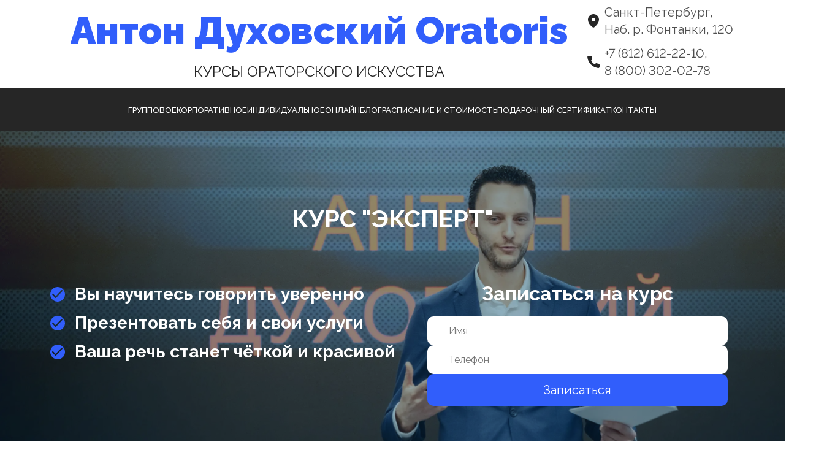

--- FILE ---
content_type: text/html; charset=UTF-8
request_url: https://oratoris.ru/programma/expert/
body_size: 20315
content:
<!DOCTYPE html>
<html lang="ru-RU">
<head>
    <meta charset="UTF-8">
    <meta name="viewport" content="width=device-width, initial-scale=1">
    <meta name="yandex-verification" content="4beb11e8ef500d53"/>
    <meta name="cmsmagazine" content="8d82644475ed578a1b7be5af2e3214d5">
    <link rel="profile" href="https://gmpg.org/xfn/11">
    <link rel="icon" type="image/svg+xml" href="/favicon.svg" />
    <meta name='robots' content='index, follow, max-image-preview:large, max-snippet:-1, max-video-preview:-1' />
	<style>img:is([sizes="auto" i], [sizes^="auto," i]) { contain-intrinsic-size: 3000px 1500px }</style>
	
	<!-- This site is optimized with the Yoast SEO plugin v26.3 - https://yoast.com/wordpress/plugins/seo/ -->
	<title>Курс «Эксперт»: развитие ораторских навыков и публичных выступлений — Oratoris</title>
	<meta name="description" content="Курс ораторского искусства «ЭКСПЕРТ» позволит научится выступать уверенно, убедительно и без страха перед любой аудиторией." />
	<meta property="og:locale" content="ru_RU" />
	<meta property="og:type" content="article" />
	<meta property="og:title" content="Курс «Эксперт»: развитие ораторских навыков и публичных выступлений — Oratoris" />
	<meta property="og:description" content="Курс ораторского искусства «ЭКСПЕРТ» позволит научится выступать уверенно, убедительно и без страха перед любой аудиторией." />
	<meta property="og:url" content="https://oratoris.ru/programma/expert/" />
	<meta property="og:site_name" content="Oratoris" />
	<meta name="twitter:card" content="summary_large_image" />
	<script type="application/ld+json" class="yoast-schema-graph">{"@context":"https://schema.org","@graph":[{"@type":"CollectionPage","@id":"https://oratoris.ru/programma/expert/","url":"https://oratoris.ru/programma/expert/","name":"Курс «Эксперт»: развитие ораторских навыков и публичных выступлений — Oratoris","isPartOf":{"@id":"https://oratoris.ru/#website"},"description":"Курс ораторского искусства «ЭКСПЕРТ» позволит научится выступать уверенно, убедительно и без страха перед любой аудиторией.","breadcrumb":{"@id":"https://oratoris.ru/programma/expert/#breadcrumb"},"inLanguage":"ru-RU"},{"@type":"BreadcrumbList","@id":"https://oratoris.ru/programma/expert/#breadcrumb","itemListElement":[{"@type":"ListItem","position":1,"name":"Главная страница","item":"https://oratoris.ru/"},{"@type":"ListItem","position":2,"name":"Эксперт"}]},{"@type":"WebSite","@id":"https://oratoris.ru/#website","url":"https://oratoris.ru/","name":"Oratoris","description":"Oratoris","potentialAction":[{"@type":"SearchAction","target":{"@type":"EntryPoint","urlTemplate":"https://oratoris.ru/?s={search_term_string}"},"query-input":{"@type":"PropertyValueSpecification","valueRequired":true,"valueName":"search_term_string"}}],"inLanguage":"ru-RU"}]}</script>
	<!-- / Yoast SEO plugin. -->


<link rel="alternate" type="application/rss+xml" title="Oratoris &raquo; Лента" href="https://oratoris.ru/feed/" />
<link rel="alternate" type="application/rss+xml" title="Oratoris &raquo; Лента комментариев" href="https://oratoris.ru/comments/feed/" />
<link rel="alternate" type="application/rss+xml" title="Oratoris &raquo; Лента элемента Эксперт таксономии Курс" href="https://oratoris.ru/programma/expert/feed/" />
<link rel='stylesheet' id='wp-block-library-css' href='https://oratoris.ru/wp-includes/css/dist/block-library/style.min.css?ver=6.8.3' type='text/css' media='all' />
<style id='classic-theme-styles-inline-css' type='text/css'>
/*! This file is auto-generated */
.wp-block-button__link{color:#fff;background-color:#32373c;border-radius:9999px;box-shadow:none;text-decoration:none;padding:calc(.667em + 2px) calc(1.333em + 2px);font-size:1.125em}.wp-block-file__button{background:#32373c;color:#fff;text-decoration:none}
</style>
<style id='global-styles-inline-css' type='text/css'>
:root{--wp--preset--aspect-ratio--square: 1;--wp--preset--aspect-ratio--4-3: 4/3;--wp--preset--aspect-ratio--3-4: 3/4;--wp--preset--aspect-ratio--3-2: 3/2;--wp--preset--aspect-ratio--2-3: 2/3;--wp--preset--aspect-ratio--16-9: 16/9;--wp--preset--aspect-ratio--9-16: 9/16;--wp--preset--color--black: #000000;--wp--preset--color--cyan-bluish-gray: #abb8c3;--wp--preset--color--white: #ffffff;--wp--preset--color--pale-pink: #f78da7;--wp--preset--color--vivid-red: #cf2e2e;--wp--preset--color--luminous-vivid-orange: #ff6900;--wp--preset--color--luminous-vivid-amber: #fcb900;--wp--preset--color--light-green-cyan: #7bdcb5;--wp--preset--color--vivid-green-cyan: #00d084;--wp--preset--color--pale-cyan-blue: #8ed1fc;--wp--preset--color--vivid-cyan-blue: #0693e3;--wp--preset--color--vivid-purple: #9b51e0;--wp--preset--gradient--vivid-cyan-blue-to-vivid-purple: linear-gradient(135deg,rgba(6,147,227,1) 0%,rgb(155,81,224) 100%);--wp--preset--gradient--light-green-cyan-to-vivid-green-cyan: linear-gradient(135deg,rgb(122,220,180) 0%,rgb(0,208,130) 100%);--wp--preset--gradient--luminous-vivid-amber-to-luminous-vivid-orange: linear-gradient(135deg,rgba(252,185,0,1) 0%,rgba(255,105,0,1) 100%);--wp--preset--gradient--luminous-vivid-orange-to-vivid-red: linear-gradient(135deg,rgba(255,105,0,1) 0%,rgb(207,46,46) 100%);--wp--preset--gradient--very-light-gray-to-cyan-bluish-gray: linear-gradient(135deg,rgb(238,238,238) 0%,rgb(169,184,195) 100%);--wp--preset--gradient--cool-to-warm-spectrum: linear-gradient(135deg,rgb(74,234,220) 0%,rgb(151,120,209) 20%,rgb(207,42,186) 40%,rgb(238,44,130) 60%,rgb(251,105,98) 80%,rgb(254,248,76) 100%);--wp--preset--gradient--blush-light-purple: linear-gradient(135deg,rgb(255,206,236) 0%,rgb(152,150,240) 100%);--wp--preset--gradient--blush-bordeaux: linear-gradient(135deg,rgb(254,205,165) 0%,rgb(254,45,45) 50%,rgb(107,0,62) 100%);--wp--preset--gradient--luminous-dusk: linear-gradient(135deg,rgb(255,203,112) 0%,rgb(199,81,192) 50%,rgb(65,88,208) 100%);--wp--preset--gradient--pale-ocean: linear-gradient(135deg,rgb(255,245,203) 0%,rgb(182,227,212) 50%,rgb(51,167,181) 100%);--wp--preset--gradient--electric-grass: linear-gradient(135deg,rgb(202,248,128) 0%,rgb(113,206,126) 100%);--wp--preset--gradient--midnight: linear-gradient(135deg,rgb(2,3,129) 0%,rgb(40,116,252) 100%);--wp--preset--font-size--small: 13px;--wp--preset--font-size--medium: 20px;--wp--preset--font-size--large: 36px;--wp--preset--font-size--x-large: 42px;--wp--preset--spacing--20: 0.44rem;--wp--preset--spacing--30: 0.67rem;--wp--preset--spacing--40: 1rem;--wp--preset--spacing--50: 1.5rem;--wp--preset--spacing--60: 2.25rem;--wp--preset--spacing--70: 3.38rem;--wp--preset--spacing--80: 5.06rem;--wp--preset--shadow--natural: 6px 6px 9px rgba(0, 0, 0, 0.2);--wp--preset--shadow--deep: 12px 12px 50px rgba(0, 0, 0, 0.4);--wp--preset--shadow--sharp: 6px 6px 0px rgba(0, 0, 0, 0.2);--wp--preset--shadow--outlined: 6px 6px 0px -3px rgba(255, 255, 255, 1), 6px 6px rgba(0, 0, 0, 1);--wp--preset--shadow--crisp: 6px 6px 0px rgba(0, 0, 0, 1);}:where(.is-layout-flex){gap: 0.5em;}:where(.is-layout-grid){gap: 0.5em;}body .is-layout-flex{display: flex;}.is-layout-flex{flex-wrap: wrap;align-items: center;}.is-layout-flex > :is(*, div){margin: 0;}body .is-layout-grid{display: grid;}.is-layout-grid > :is(*, div){margin: 0;}:where(.wp-block-columns.is-layout-flex){gap: 2em;}:where(.wp-block-columns.is-layout-grid){gap: 2em;}:where(.wp-block-post-template.is-layout-flex){gap: 1.25em;}:where(.wp-block-post-template.is-layout-grid){gap: 1.25em;}.has-black-color{color: var(--wp--preset--color--black) !important;}.has-cyan-bluish-gray-color{color: var(--wp--preset--color--cyan-bluish-gray) !important;}.has-white-color{color: var(--wp--preset--color--white) !important;}.has-pale-pink-color{color: var(--wp--preset--color--pale-pink) !important;}.has-vivid-red-color{color: var(--wp--preset--color--vivid-red) !important;}.has-luminous-vivid-orange-color{color: var(--wp--preset--color--luminous-vivid-orange) !important;}.has-luminous-vivid-amber-color{color: var(--wp--preset--color--luminous-vivid-amber) !important;}.has-light-green-cyan-color{color: var(--wp--preset--color--light-green-cyan) !important;}.has-vivid-green-cyan-color{color: var(--wp--preset--color--vivid-green-cyan) !important;}.has-pale-cyan-blue-color{color: var(--wp--preset--color--pale-cyan-blue) !important;}.has-vivid-cyan-blue-color{color: var(--wp--preset--color--vivid-cyan-blue) !important;}.has-vivid-purple-color{color: var(--wp--preset--color--vivid-purple) !important;}.has-black-background-color{background-color: var(--wp--preset--color--black) !important;}.has-cyan-bluish-gray-background-color{background-color: var(--wp--preset--color--cyan-bluish-gray) !important;}.has-white-background-color{background-color: var(--wp--preset--color--white) !important;}.has-pale-pink-background-color{background-color: var(--wp--preset--color--pale-pink) !important;}.has-vivid-red-background-color{background-color: var(--wp--preset--color--vivid-red) !important;}.has-luminous-vivid-orange-background-color{background-color: var(--wp--preset--color--luminous-vivid-orange) !important;}.has-luminous-vivid-amber-background-color{background-color: var(--wp--preset--color--luminous-vivid-amber) !important;}.has-light-green-cyan-background-color{background-color: var(--wp--preset--color--light-green-cyan) !important;}.has-vivid-green-cyan-background-color{background-color: var(--wp--preset--color--vivid-green-cyan) !important;}.has-pale-cyan-blue-background-color{background-color: var(--wp--preset--color--pale-cyan-blue) !important;}.has-vivid-cyan-blue-background-color{background-color: var(--wp--preset--color--vivid-cyan-blue) !important;}.has-vivid-purple-background-color{background-color: var(--wp--preset--color--vivid-purple) !important;}.has-black-border-color{border-color: var(--wp--preset--color--black) !important;}.has-cyan-bluish-gray-border-color{border-color: var(--wp--preset--color--cyan-bluish-gray) !important;}.has-white-border-color{border-color: var(--wp--preset--color--white) !important;}.has-pale-pink-border-color{border-color: var(--wp--preset--color--pale-pink) !important;}.has-vivid-red-border-color{border-color: var(--wp--preset--color--vivid-red) !important;}.has-luminous-vivid-orange-border-color{border-color: var(--wp--preset--color--luminous-vivid-orange) !important;}.has-luminous-vivid-amber-border-color{border-color: var(--wp--preset--color--luminous-vivid-amber) !important;}.has-light-green-cyan-border-color{border-color: var(--wp--preset--color--light-green-cyan) !important;}.has-vivid-green-cyan-border-color{border-color: var(--wp--preset--color--vivid-green-cyan) !important;}.has-pale-cyan-blue-border-color{border-color: var(--wp--preset--color--pale-cyan-blue) !important;}.has-vivid-cyan-blue-border-color{border-color: var(--wp--preset--color--vivid-cyan-blue) !important;}.has-vivid-purple-border-color{border-color: var(--wp--preset--color--vivid-purple) !important;}.has-vivid-cyan-blue-to-vivid-purple-gradient-background{background: var(--wp--preset--gradient--vivid-cyan-blue-to-vivid-purple) !important;}.has-light-green-cyan-to-vivid-green-cyan-gradient-background{background: var(--wp--preset--gradient--light-green-cyan-to-vivid-green-cyan) !important;}.has-luminous-vivid-amber-to-luminous-vivid-orange-gradient-background{background: var(--wp--preset--gradient--luminous-vivid-amber-to-luminous-vivid-orange) !important;}.has-luminous-vivid-orange-to-vivid-red-gradient-background{background: var(--wp--preset--gradient--luminous-vivid-orange-to-vivid-red) !important;}.has-very-light-gray-to-cyan-bluish-gray-gradient-background{background: var(--wp--preset--gradient--very-light-gray-to-cyan-bluish-gray) !important;}.has-cool-to-warm-spectrum-gradient-background{background: var(--wp--preset--gradient--cool-to-warm-spectrum) !important;}.has-blush-light-purple-gradient-background{background: var(--wp--preset--gradient--blush-light-purple) !important;}.has-blush-bordeaux-gradient-background{background: var(--wp--preset--gradient--blush-bordeaux) !important;}.has-luminous-dusk-gradient-background{background: var(--wp--preset--gradient--luminous-dusk) !important;}.has-pale-ocean-gradient-background{background: var(--wp--preset--gradient--pale-ocean) !important;}.has-electric-grass-gradient-background{background: var(--wp--preset--gradient--electric-grass) !important;}.has-midnight-gradient-background{background: var(--wp--preset--gradient--midnight) !important;}.has-small-font-size{font-size: var(--wp--preset--font-size--small) !important;}.has-medium-font-size{font-size: var(--wp--preset--font-size--medium) !important;}.has-large-font-size{font-size: var(--wp--preset--font-size--large) !important;}.has-x-large-font-size{font-size: var(--wp--preset--font-size--x-large) !important;}
:where(.wp-block-post-template.is-layout-flex){gap: 1.25em;}:where(.wp-block-post-template.is-layout-grid){gap: 1.25em;}
:where(.wp-block-columns.is-layout-flex){gap: 2em;}:where(.wp-block-columns.is-layout-grid){gap: 2em;}
:root :where(.wp-block-pullquote){font-size: 1.5em;line-height: 1.6;}
</style>
<link rel='stylesheet' id='oratoris-style-css' href='https://oratoris.ru/wp-content/themes/oratoris/style.css?ver=6.8.3' type='text/css' media='all' />
<link rel="https://api.w.org/" href="https://oratoris.ru/wp-json/" /><!--meta name="facebook-domain-verification" content="xmzl8bkg6zdhh8070w0pwa3bkzs58q" /-->
		<style type="text/css" id="wp-custom-css">
			.onlineBannerConteer .imgConteer .bannerOnline img {
    visibility: visible!important;
}
.onlineBannerConteer .imgConteer .banner1 {
    width:676px;
}
.action-gray-wrap {
    display: none;
}
.onlineBannerConteer .TextConteer {
    margin-top: 20px;
}
.cacl-doconc-accii .timer-element:last-child span {
    color: #315efb !important;
}
.schema-faq-question {
    font-size: 20px;
}		</style>
		
    <meta name="yandex-verification" content="2d1ea5ea23a87387"/>
<link rel="stylesheet" type="text/css" href="/wp-content/themes/oratoris/css/bootstrap.min.css">
<link rel="stylesheet" type="text/css" href="/wp-content/themes/oratoris/css/font-awesome.min.css">
<link rel="stylesheet" type="text/css" href="/wp-content/themes/oratoris/owl/owlcarousel/assets/owl.carousel.min.css">
<link rel="stylesheet" type="text/css" href="/wp-content/themes/oratoris/css/magnific-popup.css">
<link rel="stylesheet" type="text/css" href="/wp-content/themes/oratoris/css/style.css">
<link rel="stylesheet" type="text/css" href="/wp-content/themes/oratoris/css/media.css">
<link rel="stylesheet" type="text/css" href="/wp-content/themes/oratoris/css/waitMe.min.css">
<link rel="stylesheet" type="text/css" href="/wp-content/themes/oratoris/css/majlo.css">

<link rel="preconnect" href="https://fonts.googleapis.com">
<link rel="preconnect" href="https://fonts.gstatic.com" crossorigin>
<link href="https://fonts.googleapis.com/css2?family=Raleway:ital,wght@0,100..900;1,100..900&display=swap" rel="stylesheet">
<link rel="stylesheet" href="https://oratoris.ru/wp-content/themes/oratoris/css/stylehome.css?v41">

<script src="https://ajax.googleapis.com/ajax/libs/jquery/3.5.1/jquery.min.js"></script>
</head>
<body class="archive tax-programma term-expert term-15 wp-theme-oratoris">




	
<header>
   <div class="container topname dflex">
      <div class="topnamecenter">
         <p class="nameanton"><a href="/">Антон Духовский Oratoris</a></p>
         <p>КУРСЫ ОРАТОРСКОГО ИСКУССТВА</p>
      </div>
      <div class="contright">
         <span class="mapicon px20">Санкт-Петербург<span class="adrskryt">,&nbsp;</span> <br><span class="adrskryt">Наб. р. Фонтанки, 120</span></span>
         <span class="telicon px20"><a href="tel:+7 (812) 612-22-10">+7 (812) 612-22-10</a><span class="zptn">, </span><br><a href="tel:8 (800) 302-02-78">8 (800) 302-02-78</a></span>
      </div>
   </div>
   <div class="menu top">
      <div class="container">
         <a class="logo-scroll-w768" href="/">Антон Духовский Oratoris</a>
         <nav class="main-nav hamburger-menu">
            <input id="menu__toggle" type="checkbox" />
            <label class="menu__btn" for="menu__toggle">
            <span></span>
            </label>
            <ul class="menu__box all">
               <div class="mp">
                  <a class="logo-scroll" href="/">Антон Духовский Oratoris</a>
                  <li><a class=" menu__item" href="/programma/">Групповое</a></li>
                  <li><a class=" menu__item" href="/kompanijam/">Корпоративное</a></li>
                  <li><a class=" menu__item" href="/consult/">Индивидуальное</a></li>
                  <li><a class=" menu__item" href="/online/">ОНЛАЙН</a></li>
                  <li><a class=" menu__item" href="/article/">БЛОГ</a></li>
                  <li><a class=" menu__item" href="/price/">Расписание и стоимость</a></li>
                  <li><a class=" menu__item" href="/sertifikat/">Подарочный сертификат</a></li>
                  <li><a class=" menu__item" href="/contacts/">Контакты</a></li>
                  <div class="tel-adr-scroll">
                     <span class="mapicon px20">Санкт-Петербург</span>
                     <span class="telicon px20"><a href="tel:+7 (812) 612-22-10">+7 (812) 612-22-10</a><a style="display:none" href="tel:8 (800) 302-02-78">8 (800) 302-02-78</a></span>
                  </div>
               </div>
            </ul>
			<ul class="menu__box onlncur">
               <div class="mp" style="auto">
                  <a class="logo-scroll" href="/">Антон Духовский Oratoris</a>
                   <div style="display: flex; gap: 20px;">
				  <li><a class=" menu__item" href="#prepodavatel">ПРЕПОДАВАТЕЛЬ</a></li>
                  <li><a class=" menu__item" href="#programma">Программа</a></li>
                  <li><a class=" menu__item" href="#format">Формат</a></li>
                  <li><a class=" menu__item" href="#otzyvy">ОТЗЫВЫ</a></li>
                  </div>
                  <div class="tel-adr-scroll">
                     <span class="mapicon px20">Санкт-Петербург</span>
                     <span class="telicon px20"><a href="tel:+7 (812) 612-22-10">+7 (812) 612-22-10</a><a style="display:none" href="tel:8 (800) 302-02-78">8 (800) 302-02-78</a></span>
                  </div>
               </div>
            </ul>
         </nav>
      </div>
   </div>
</header>

<!--<div class="container">-->
<!--  <div class="breadcrumb" style="padding-left:30px;margin-top:32px;">-->
      <!--  </div>-->
<!--</div>-->
<!---->
<!---->









<section class="one-new kurs" style="background-image:url(https://oratoris.ru/wp-content/uploads/2016/12/ed1cecc18fa101513fa4be311fea7d76.webp);">
   <div class="container" >
<h1>Курс "Эксперт"</h1><p class="m2display"></p>
      <div class="dflex" style=" max-width: 1117px; margin: 0 auto; ">
         <div class="col1 kurspikuluch">
            <ul>
 	<li>Вы научитесь говорить уверенно</li>
 	<li>Презентовать себя и свои услуги</li>
 	<li>Ваша речь станет чёткой и красивой</li>
</ul>         </div>
         <div class="col2 ewrfref">
            <img class="glfot" src="https://oratoris.ru/wp-content/uploads/2016/12/ed1cecc18fa101513fa4be311fea7d76.webp" alt="главная фотография">
            <p class="zakazkons">Записаться на курс</p>
            <form id="ltForm9192124" class=" lt-normal-form lt-form-inner lt-form " action="https://duxovskiy.oratoris.ru/pl/lite/block-public/process-html?id=2021162672" method="post" data-open-new-window="0"><input name="formParams[setted_offer_id]" type="hidden" /><br />
<input maxlength="60" name="formParams[full_name]" type="text" value="" placeholder="Имя" /><br />
<input maxlength="60" name="formParams[phone]" type="text" value="" placeholder="Телефон" /><br />
<button id="button8473368" style="color: #ffffff; background-color: #315efb;" type="submit"><br />
Записаться</button><br />
<input id="1176672662d26f40e671" class="__gc__internal__form__helper" name="__gc__internal__form__helper" type="hidden" value="" /><br />
<input id="1176672662d26f40e671ref" class="__gc__internal__form__helper_ref" name="__gc__internal__form__helper_ref" type="hidden" value="" /><br />
<input name="requestTime" type="hidden" value="1714235124" /><br />
<input name="requestSimpleSign" type="hidden" value="ed58bd175b7d14459f6c86933d343a46" /><br />
<input name="isHtmlWidget" type="hidden" value="1" /></form>
<p><span id="gccounterImgContainer"></span><script>
	window.addEventListener('load', function(){
		let loc = document.getElementById("1176672662d26f40e671");
		loc.value = window.location.href;
		let ref = document.getElementById("1176672662d26f40e671ref");
		ref.value = document.referrer;</p>
<p>		let statUrl = "https://duxovskiy.oratoris.ru/stat/counter?ref=" + encodeURIComponent(document.referrer)
			+ "&loc=" + encodeURIComponent(document.location.href);
		document.getElementById('gccounterImgContainer').innerHTML
			= "<img width=1 height=1 style='display:none' id='gccounterImg' src='" + statUrl + "'/>";
	});
</script><br />
<script>
               document.addEventListener('DOMContentLoaded', function() {
                   document.getElementById('ltForm9192124').addEventListener('submit', function() {
                       ym(33614389, 'reachGoal', 'TARGET42');
                   });
               });
            </script></p>

         </div>
      </div>
   </div>
</section>

  <div class="container">
      <div class="pagination"><div class="pagination__container" aria-label="breadcrumb"><div class="pagination__list"><div class="pagination__item"><a class="pagination__item-link" href="https://oratoris.ru">Главная</a></div><div class="pagination__item"><span class="pagination__item-link">Эксперт</span></div></div></div></div>  </div>


<section class="citata">
   <div class="container" style="max-width: 1010px;">
<h2 style="color: #315efb">КУРС ОРАТОРСКОГО ИСКУССТВА ”Эксперт”</h2>


<div class="citatcurs"><p>“Этот курс я веду много лет в крупных компаниях. Он&nbsp;доказал свою высокую эффективность.  Он так называется, потому что в&nbsp;жизни можно выступать только с позиции эксперта  и&nbsp;стопроцентной уверенности. Курс развивает уверенность и&nbsp;умение говорить так, чтобы слушали. Вы получите базовые и&nbsp;продвинутые навыки по ораторскому искусству, которые вы сможете успешно использовать как в&nbsp;повседневном общении, так и&nbsp;в&nbsp;бизнесе,  на переговорах, в&nbsp;продажах, на&nbsp;руководящих должностях, презентациях себя и&nbsp;услуг своей компании”</p><span>Антон Духовский</span></div>
       </div>

</section>


<section class="citata prgobuxh">
   <div class="container">
      <div class="progobuxh"><h3 style="color: #315efb; font-family: Raleway;font-size: 40px;font-weight: 700;line-height: 52px;text-align: center;margin: 0;text-transform: uppercase;">ПРОГРАММА ОБУЧЕНИЯ</h3>
      <div class="fekrgetgiuorty brnone"><div> <div>1.</div>
<p>Четыре занятия по три часа вечером по будням согласно расписанию</p> 
<p>19:00 - 22:00</p></div>

<div> <div>2.</div>
<p>Два дня обучения. <br>Занятия проводятся <br>в субботу и воскресенье</p>
<p>12:00 - 18:00</p></div> </div> </div>
	  <div class="progobu"> <ul>
<li>Авторская система ораторского искусства Антона Духовского;</li>
<li>Как преодолеть все виды страха и научиться справляться с волнением. Как развить уверенность в себе. Как управлять своим эмоциональным состоянием и раскрыть в себе настоящего лидера;</li>
<li>Правильное пластическое поведение: позы, жесты, передвижения оратора и влияние с помощью языка тела;</li>
</ul>
<ul>
<li>Постановка профессионального голоса и техники речи. Как сделать речь чёткой, красивой и без слов-паразитов. Как управлять голосом в стрессовых ситуациях, чтобы он не выдавал волнение, создавал доверие и поднимал продажи;</li>
<li>Харизма и её характеристики. Её использование для презентации себя, продуктов компании и повышения продаж своих услуг с позиции эксперта;</li>
</ul>
<ul>
<li>Как говорить так, чтобы вас слушали. Методики захвата и удержания внимания;</li>
<li>Секреты, законы и алгоритмы подготовки успешных выступлений. Ошибки оратора, которые “убивают” интерес  и доверие;</li>
<li>Навыки импровизации, которые дают умение говорить свободно и легко на любую тему, а также подводят внимание к наиболее выгодным профессиональным решениям;</li>
</ul>
<ul>
<li>Как выстроить содержание эффективной презентации или речи. С чего начать, что должно быть в середине, чем закончить выступление. Его убедительность и влияние;</li>
<li>Антон даёт знания в системе. Каждая из тем отрабатывается на практике и закрепляется в различных игровых ситуациях на выступлениях участников.</li>
</ul>
 </div>
   </div>
</section>


<section class="citata uyioifj">
   <div class="container">
	  <div class="kurshagi" style="max-width: 1216px;margin: 0 auto;">
         <h2 style="color: #315efb">Вы можете пройти очный курс <br>в двух форматах:</h2>
          <div> <div>1.</div>
<p>Четыре занятия по три часа вечером по будням согласно расписанию</p> 
<p>19:00 - 22:00</p></div>

<div> <div>2.</div>
<p>Два дня обучения. <br>Занятия проводятся <br>в субботу и воскресенье</p>
<p>12:00 - 18:00</p></div> </div>
   </div>
</section>


<section class="eleven kakprohdursi">
         <div class="container">
<h3 style="color: #315efb; font-family: Raleway;font-size: 40px;font-weight: 700;line-height: 52px;text-align: center;margin: 0;text-transform: uppercase;" class="textcenter p40">КАК ПРОХОДЯТ КУРСЫ</h2>

            <div class="dflex">
               <div>
                  <img loading="lazy" src="https://oratoris.ru/wp-content/uploads/2016/12/0e34eb0896b8fe945f7ee5f8b95570b1.webp">
<p class="p24"><span>1.</span>⁠⁠Обучение состоит из теории, практики и обратной связи. Их соотношение подобрано так, чтобы максимально быстро развить навыки ораторского искусства</p>               </div>
               <div>
                 <img loading="lazy" src="https://oratoris.ru/wp-content/uploads/2016/12/5701f28a9d8d11ab7d5d6e72904af93a.webp">
<p class="p24"><span>2.</span>Все программы обучения ораторскому искусству проходят в тёплой, лёгкой, комфортной и дружеской атмосфере</p>               </div>
               <div>
                  <img loading="lazy" src="https://oratoris.ru/wp-content/uploads/2016/12/5ab4e74a6829da01a4f265261ec7f593.webp">
<p class="p24"><span>3.</span>Это возможность пообщаться, познакомиться с интересными людьми, завести связи, узнать себя лучше и получить ещё больше жизненного опыта</p>
               </div>
            </div>
         </div>
      </section>

<section class="citata fergaerthrytjeytukruy">
   <div class="container">
      <h3 style="color: #315efb; font-family: Raleway;font-size: 40px;font-weight: 700;line-height: 52px;text-align: center;margin: 0;text-transform: uppercase;">ДЛЯ КОГО этот КУРС?</h3>
<div class="dlykogrursy">
<span><img src="/wp-content/uploads/2024/05/workspace.svg">
Для всех, кто хочет развить навыки коммуникации и стать более общительным</span>
<span><img src="/wp-content/uploads/2024/05/teacher.svg">
Для владельцев бизнеса и предпринимателей</span>
<span><img src="/wp-content/uploads/2024/05/politician.svg">
Для руководителей, депутатов и топ-менеджеров компаний</span>
<span><img src="/wp-content/uploads/2024/05/presentation.svg">
Для бизнес-тренеров, лекторов, тех, кто выступает публично</span>
<span><img src="/wp-content/uploads/2024/05/managers.svg">
Для менеджеров, специалистов по продажам, рекламе и тех, кто работает с людьми</span>
<span><img src="/wp-content/uploads/2024/05/businessman.svg">
У нас занимаются на курсах сотрудники: “Газпрома”, “ВТБ” и других крупных компаний</span>
</div>   </div>
</section>



<section class="citata rgaedthsryjdtyjdtjdetujfyk">
   <div class="container">
      <h2 style="color: #315efb">ЧЕМУ ВЫ НАУЧИТЕСЬ?</h2>
<div class="dflex chemnauch" style=" margin: 0 auto; margin-top: 30px; ">
<ol>
<li>Преодолевать любой страх и волнение</li>
<li>Станете более уверенным и сильным</li>
<li>Более ясно и чётко выражать свои мысли</li>
<li>Передавать опыт и знания более качественно</li>
<li>Сделаете свой голос мощным, красивым и создающим доверие</li>
<li>Лучше убеждать на переговорах с партнерами и клиентами</li>
<li>Эффективно презентовать себя и услуги своей компании</li>
</ol>
<p><img fetchpriority="high" decoding="async" class="alignnone wp-image-10462 size-large" src="https://oratoris.ru/wp-content/uploads/2016/12/afa6e4c53cb4292a2832183d7b8be076-1024x683.webp" alt="" width="1024" height="683" srcset="https://oratoris.ru/wp-content/uploads/2016/12/afa6e4c53cb4292a2832183d7b8be076-1024x683.webp 1024w, https://oratoris.ru/wp-content/uploads/2016/12/afa6e4c53cb4292a2832183d7b8be076-300x200.webp 300w, https://oratoris.ru/wp-content/uploads/2016/12/afa6e4c53cb4292a2832183d7b8be076-768x512.webp 768w, https://oratoris.ru/wp-content/uploads/2016/12/afa6e4c53cb4292a2832183d7b8be076-1536x1024.webp 1536w, https://oratoris.ru/wp-content/uploads/2016/12/afa6e4c53cb4292a2832183d7b8be076-555x370.webp 555w, https://oratoris.ru/wp-content/uploads/2016/12/afa6e4c53cb4292a2832183d7b8be076.webp 1800w" sizes="(max-width: 1024px) 100vw, 1024px" /></p>
</div>
	</div>
</section>

<section class="citata skrusnnach">
   <div class="container" style="max-width: 1216px;">
   <h3 style="color: #315efb">С КАКОГО КУРСА ЛУЧШЕ НАЧАТЬ?</h3>
<p>Все программы Антона являются базовыми, сделаны от простых вещей к более сложным. Можно начать с любой программы. На всех программах в школе ораторского искусства Oratoris Антон учит тому, как быть сильным, уверенным и научиться убеждать. Главное — начать, потому что ораторское искусство — это практика. Это время на сцене. Сделайте первый шаг!</p>
	</div>
</section>



<section class="seven blug">
         <div class="container">
			 <h4>Записаться на курс</h4>
<form id="ltForm7136441" class=" lt-normal-form lt-form-inner lt-form " action="https://duxovskiy.oratoris.ru/pl/lite/block-public/process-html?id=2021162809" method="post" data-open-new-window="0"><input name="formParams[setted_offer_id]" type="hidden" /><br />
<input maxlength="60" name="formParams[full_name]" type="text" value="" placeholder="Имя" /><br />
<input maxlength="60" name="formParams[phone]" type="text" value="" placeholder="Телефон" /><br />
<button id="button2277596" style="color: #ffffff; background-color: #315efb;" type="submit"><br />
Записаться</button><br />
<input id="1176675662d28c3ec4f1" class="__gc__internal__form__helper" name="__gc__internal__form__helper" type="hidden" value="" /><br />
<input id="1176675662d28c3ec4f1ref" class="__gc__internal__form__helper_ref" name="__gc__internal__form__helper_ref" type="hidden" value="" /><br />
<input name="requestTime" type="hidden" value="1714235587" /><br />
<input name="requestSimpleSign" type="hidden" value="17cb27f2c7093c462ce47700a2c92bb1" /><br />
<input name="isHtmlWidget" type="hidden" value="1" /></form>
<p><span id="gccounterImgContainer"></span><script>
	window.addEventListener('load', function(){
		let loc = document.getElementById("1176675662d28c3ec4f1");
		loc.value = window.location.href;
		let ref = document.getElementById("1176675662d28c3ec4f1ref");
		ref.value = document.referrer;</p>
<p>		let statUrl = "https://duxovskiy.oratoris.ru/stat/counter?ref=" + encodeURIComponent(document.referrer)
			+ "&loc=" + encodeURIComponent(document.location.href);
		document.getElementById('gccounterImgContainer').innerHTML
			= "<img width=1 height=1 style='display:none' id='gccounterImg' src='" + statUrl + "'/>";
	});
</script><br />
<script>
document.addEventListener('DOMContentLoaded', function() {
    document.getElementById('ltForm7136441').addEventListener('submit', function() {
        ym(33614389, 'reachGoal', 'TARGET43');
    });
});
</script></p>
<p class="p16 whb600 white" style="color:#888888;font-weight:600;margin: 0;    margin-top: 15px;">Нажимая на кнопку, я принимаю условия <br> <a href="/confidential/ ">Политики конфиденциальности</a></p>
         </div>
      </section>


<section class="ten" id="prepodavatel">
         <div class="container">
            <h2 class="textcenter p40">ПРЕПОДАВАТЕЛЬ</h2>
            <div class="dflex">
               <span class="abspositinionspan">ORATORIS</span>
               <img loading="lazy" src="/wp-content/uploads/2024/04/imgbgw.webp" alt="Антон Духовский">
               <div>
                  <p class="p32 wh700 antluh">Антон Духовский</p>
                  <p class="p24 wh700 tenant">Тренер с опытом и историей</p>
                  <p class="p18 texopant">
                     В 2008 году Антоном была создана школа ораторского искусства Oratoris — одна из самых крупных в России. <br><br>
                     В ней обучено более 35 000 человек. Выпущено 400 групп на&nbsp;базе школы.<br><br>
                     Антон ведёт обучение для крупных компаний: «Сбербанк», «Банк ВТБ», «Газпром», «Норникель», «Росатом», «Росгосстрах», GloraX, «Деловые Линии» и других компаний.<br><br>
                     Проведено более 200 корпоративных тренингов.<br><br>
                     К Антону обращаются для подготовки выступлений депутаты, а&nbsp;также топ-менеджеры, собственники бизнеса и звёзды
                  </p>
                  <span class="blbtn p20" data-fancybox data-options='{"src": "#poluchikosultaciyuname", "touch": false}' href="javascript:;">Получить консультацию</span> 
               </div>
            </div>
         </div>
      </section><section class="eleven">
         <div class="container">
            <h2 class="textcenter p40 fERGAEGergerg">КОРПОРАТИВНОЕ ОБУЧЕНИЕ</h2>
            <div class="dflex corpobuc">
               <div>
                  <img loading="lazy" src="/wp-content/uploads/2024/05/478d6e4ce411ee6144fb5cb9f872b2a3.webp">
                  <p class="p24 wh700">Обучение топ-менеджеров компании "Росгосстрах"</p>
                  <span class="p20 feerfeeeeee">Антон провёл тренинг на "Фестивале знаний" компании "Росгосстрах" для 180 человек, после было заказано обучение для группы из 7 топ-менеджеров. Участники научились лучше презентовать идеи и проекты</span>
<!--                   <span class="blbtn p20" data-fancybox data-options='{"src": "#ostzayavku", "touch": false}' href="javascript:;">Оставить заявку</span> -->
               </div>
               <div>
                  <img loading="lazy" src="/wp-content/uploads/2024/05/ddc85c591086380b225a41dbe210edfa-scaled.webp">
                  <p class="p24 wh700 brnone">Тренинги для топ-менеджмента <br>ПАО "Газпром"</p>
                  <span class="p20 feerfeeeeee">Топ-менеджеры и руководители прошли курсы Антона и стали более уверенными. Научились готовить яркие и захватывающие презентации, развили навыки публичных выступлений и коммуникации</span>
<!--                   <span class="blbtn p20" data-fancybox data-options='{"src": "#ostzayavku", "touch": false}' href="javascript:;">Оставить заявку</span> -->
               </div>
               <div>
                  <img loading="lazy" src="/wp-content/uploads/2024/05/345052ffead8d5d18ea7fdd9267a155d.webp">
                  <p class="p24 wh700">Курсы для топ-менеджеров "Росатом" на Кольской АЭС</p>
                  <span class="p20 feerfeeeeee">Обучены три группы сотрудников. Занимающиеся научились говорить более уверенно и убедительно, преодолевать страх публичного выступления и контролировать своё состояние</span>
               
               </div>
				<span class="blbtn p20" style="margin-inline: auto" data-fancybox data-options='{"src": "#ostzayavku", "touch": false}' href="javascript:;">Оставить заявку</span>
            </div>
         </div>
      </section><section class="thirteen">
         <div class="container">
            <h2 class="textcenter p40">ПРОВЕДЕНО 200 КОРПОРАТИВНЫХ ТРЕНИНГОВ</h2>
            <img loading="lazy" src="/wp-content/uploads/2024/02/Logos.webp" class="parntbeim">
			 <div class="owl-carousel carouselbk" id="carouselbk">
				 <img loading="lazy" src="/wp-content/uploads/2024/02/1bk-14.png" alt="logo">
				 <img loading="lazy" src="/wp-content/uploads/2024/02/1bk-19.png" alt="logo">
				 <img loading="lazy" src="/wp-content/uploads/2024/02/1bk-15.png" alt="logo">
				 <img loading="lazy" src="/wp-content/uploads/2024/02/1bk-1.png" alt="logo">
				 <img loading="lazy" src="/wp-content/uploads/2024/02/1bk-2.png" alt="logo">
				 <img loading="lazy" src="/wp-content/uploads/2024/02/1bk-3.png" alt="logo">
				 <img loading="lazy" src="/wp-content/uploads/2024/02/1bk-4.png" alt="logo">
				 <img loading="lazy" src="/wp-content/uploads/2024/02/1bk-5.png" alt="logo">
				 <img loading="lazy" src="/wp-content/uploads/2024/02/1bk-6.png" alt="logo">
				 <img loading="lazy" src="/wp-content/uploads/2024/02/1bk-7.png" alt="logo">
				 <img loading="lazy" src="/wp-content/uploads/2024/02/1bk-8.png" alt="logo">
				 <img loading="lazy" src="/wp-content/uploads/2024/02/1bk-9.png" alt="logo">
				 <img loading="lazy" src="/wp-content/uploads/2024/02/1bk-10.png" alt="logo">
				 <img loading="lazy" src="/wp-content/uploads/2024/02/1bk-11.png" alt="logo">
				 <img loading="lazy" src="/wp-content/uploads/2024/02/1bk-12.png" alt="logo">
				 <img loading="lazy" src="/wp-content/uploads/2024/02/1bk-13.png" alt="logo">
				 <img loading="lazy" src="/wp-content/uploads/2024/02/1bk-16.png" alt="logo">
				 <img loading="lazy" src="/wp-content/uploads/2024/02/1bk-17.png" alt="logo">
				 <img loading="lazy" src="/wp-content/uploads/2024/02/1bk-18.png" alt="logo">
				 <img loading="lazy" src="/wp-content/uploads/2024/02/1bk-20.png" alt="logo">
				 <img loading="lazy" src="/wp-content/uploads/2024/02/1bk-21.png" alt="logo">
				 <img loading="lazy" src="/wp-content/uploads/2024/02/1bk-22.png" alt="logo">
				 <img loading="lazy" src="/wp-content/uploads/2024/02/1bk-23.png" alt="logo">
				 <img loading="lazy" src="/wp-content/uploads/2024/02/1bk-24.png" alt="logo">
			 </div> 

         </div>
      </section><section class="fourteen">
    <div class="container">
        <h2 class="textcenter p40">БЛАГОДАРНОСТИ ОТ КОМПАНИЙ</h2>
        <div class="awards">
            <div class="owl-carousel carblago" id="carousel">
                                    <div class="item">
                        <a href="https://oratoris.ru/wp-content/uploads/2024/02/1.-Сбербанк.webp" data-fancybox="awards">
                            <img loading="lazy" src="https://oratoris.ru/wp-content/uploads/2024/02/1.-Сбербанк-214x300.webp" alt="">
                        </a>
                    </div>
                                    <div class="item">
                        <a href="https://oratoris.ru/wp-content/uploads/2024/02/2.-Газпром-нефть.webp" data-fancybox="awards">
                            <img loading="lazy" src="https://oratoris.ru/wp-content/uploads/2024/02/2.-Газпром-нефть-212x300.webp" alt="">
                        </a>
                    </div>
                                    <div class="item">
                        <a href="https://oratoris.ru/wp-content/uploads/2024/02/3.-Норникель.webp" data-fancybox="awards">
                            <img loading="lazy" src="https://oratoris.ru/wp-content/uploads/2024/02/3.-Норникель-212x300.webp" alt="">
                        </a>
                    </div>
                                    <div class="item">
                        <a href="https://oratoris.ru/wp-content/uploads/2024/02/4.-Росатом-Кольская-АЭС.webp" data-fancybox="awards">
                            <img loading="lazy" src="https://oratoris.ru/wp-content/uploads/2024/02/4.-Росатом-Кольская-АЭС-232x300.webp" alt="">
                        </a>
                    </div>
                                    <div class="item">
                        <a href="https://oratoris.ru/wp-content/uploads/2024/02/5.-Лукойл.webp" data-fancybox="awards">
                            <img loading="lazy" src="https://oratoris.ru/wp-content/uploads/2024/02/5.-Лукойл-212x300.webp" alt="">
                        </a>
                    </div>
                                    <div class="item">
                        <a href="https://oratoris.ru/wp-content/uploads/2024/02/6.-Деловые-Линии.webp" data-fancybox="awards">
                            <img loading="lazy" src="https://oratoris.ru/wp-content/uploads/2024/02/6.-Деловые-Линии-212x300.webp" alt="">
                        </a>
                    </div>
                                    <div class="item">
                        <a href="https://oratoris.ru/wp-content/uploads/2024/02/7.-Мегафон.webp" data-fancybox="awards">
                            <img loading="lazy" src="https://oratoris.ru/wp-content/uploads/2024/02/7.-Мегафон-212x300.webp" alt="">
                        </a>
                    </div>
                                    <div class="item">
                        <a href="https://oratoris.ru/wp-content/uploads/2024/02/8.-Росгосстрах.webp" data-fancybox="awards">
                            <img loading="lazy" src="https://oratoris.ru/wp-content/uploads/2024/02/8.-Росгосстрах-212x300.webp" alt="">
                        </a>
                    </div>
                                    <div class="item">
                        <a href="https://oratoris.ru/wp-content/uploads/2024/02/9.-Газпром-Проектирование.webp" data-fancybox="awards">
                            <img loading="lazy" src="https://oratoris.ru/wp-content/uploads/2024/02/9.-Газпром-Проектирование-209x300.webp" alt="">
                        </a>
                    </div>
                                    <div class="item">
                        <a href="https://oratoris.ru/wp-content/uploads/2024/02/10.-GloraX.webp" data-fancybox="awards">
                            <img loading="lazy" src="https://oratoris.ru/wp-content/uploads/2024/02/10.-GloraX-212x300.webp" alt="">
                        </a>
                    </div>
                                    <div class="item">
                        <a href="https://oratoris.ru/wp-content/uploads/2024/02/11.-Газпром-инвест.webp" data-fancybox="awards">
                            <img loading="lazy" src="https://oratoris.ru/wp-content/uploads/2024/02/11.-Газпром-инвест-212x300.webp" alt="">
                        </a>
                    </div>
                                    <div class="item">
                        <a href="https://oratoris.ru/wp-content/uploads/2024/02/12.-Ситибанк.webp" data-fancybox="awards">
                            <img loading="lazy" src="https://oratoris.ru/wp-content/uploads/2024/02/12.-Ситибанк-222x300.webp" alt="">
                        </a>
                    </div>
                                    <div class="item">
                        <a href="https://oratoris.ru/wp-content/uploads/2024/02/13.-Danone.webp" data-fancybox="awards">
                            <img loading="lazy" src="https://oratoris.ru/wp-content/uploads/2024/02/13.-Danone-213x300.webp" alt="">
                        </a>
                    </div>
                                    <div class="item">
                        <a href="https://oratoris.ru/wp-content/uploads/2024/02/14.-JetBrains.webp" data-fancybox="awards">
                            <img loading="lazy" src="https://oratoris.ru/wp-content/uploads/2024/02/14.-JetBrains-214x300.webp" alt="">
                        </a>
                    </div>
                                    <div class="item">
                        <a href="https://oratoris.ru/wp-content/uploads/2024/02/15.-RamblerCo.webp" data-fancybox="awards">
                            <img loading="lazy" src="https://oratoris.ru/wp-content/uploads/2024/02/15.-RamblerCo-212x300.webp" alt="">
                        </a>
                    </div>
                                    <div class="item">
                        <a href="https://oratoris.ru/wp-content/uploads/2024/02/16.-Roche.webp" data-fancybox="awards">
                            <img loading="lazy" src="https://oratoris.ru/wp-content/uploads/2024/02/16.-Roche-212x300.webp" alt="">
                        </a>
                    </div>
                                    <div class="item">
                        <a href="https://oratoris.ru/wp-content/uploads/2024/02/17.-Грузовичкофф.webp" data-fancybox="awards">
                            <img loading="lazy" src="https://oratoris.ru/wp-content/uploads/2024/02/17.-Грузовичкофф-216x300.webp" alt="">
                        </a>
                    </div>
                                    <div class="item">
                        <a href="https://oratoris.ru/wp-content/uploads/2024/02/18.-Loreal.webp" data-fancybox="awards">
                            <img loading="lazy" src="https://oratoris.ru/wp-content/uploads/2024/02/18.-Loreal-204x300.webp" alt="">
                        </a>
                    </div>
                            </div>
        </div>
        <div class="slide-counter">
            <span class="current-slide">1</span>/<span class="total-slides">18</span>
        </div>
    </div>
</section>
 <section class="fiveteen" id="otzyvy">
         <div class="container">
            <h2 class="textcenter p40">ОТЗЫВЫ НАШИХ ВЫПУСКНИКОВ</h2>
            <div class="dflex">
               <div class="ratingotz">
                  <span class="tetotz">Антон мастерски разбирается в публичных выступлениях  и легко передает свои знания и умения. Отмечаю его профессионализм. Я развила навыки убеждения и умения вести презентации, улучшила навыки общения и коммуникации. Тренинг способствует профессиональному и личностному росту. Полученные навыки я буду применять в деловом общении.</span>
                  <img loading="lazy" class="imgfotootz" src="/wp-content/uploads/2024/02/Img-12.webp">
                  <svg width="230" height="30" fill="none" xmlns="http://www.w3.org/2000/svg">
                     <path d="M13.88 4.77c.458-.928 1.782-.928 2.24 0l2.452 4.967c.182.368.533.624.94.683l5.483.802c1.025.15 1.434 1.41.692 2.132l-3.966 3.862a1.25 1.25 0 0 0-.36 1.107l.936 5.455c.175 1.022-.897 1.8-1.814 1.318l-4.901-2.577a1.25 1.25 0 0 0-1.164 0l-4.901 2.577c-.917.482-1.989-.296-1.814-1.318l.936-5.455a1.25 1.25 0 0 0-.36-1.107l-3.966-3.862c-.742-.723-.333-1.983.692-2.132l5.483-.802a1.25 1.25 0 0 0 .94-.683l2.451-4.966ZM63.88 4.77c.458-.928 1.782-.928 2.24 0l2.452 4.967c.182.368.533.624.94.683l5.483.802c1.025.15 1.434 1.41.692 2.132l-3.966 3.862a1.25 1.25 0 0 0-.36 1.107l.936 5.455c.175 1.022-.897 1.8-1.814 1.318l-4.901-2.577a1.25 1.25 0 0 0-1.164 0l-4.901 2.577c-.917.482-1.989-.296-1.814-1.318l.936-5.455a1.25 1.25 0 0 0-.36-1.107l-3.966-3.862c-.742-.723-.333-1.983.692-2.132l5.483-.802a1.25 1.25 0 0 0 .94-.683l2.451-4.966ZM113.879 4.77c.459-.928 1.783-.928 2.242 0l2.451 4.967c.182.368.533.624.94.683l5.483.802c1.025.15 1.434 1.41.692 2.132l-3.966 3.862a1.251 1.251 0 0 0-.36 1.107l.936 5.455c.175 1.022-.897 1.8-1.814 1.318l-4.901-2.577a1.251 1.251 0 0 0-1.164 0l-4.901 2.577c-.917.482-1.989-.296-1.814-1.318l.936-5.455a1.251 1.251 0 0 0-.36-1.107l-3.966-3.862c-.742-.723-.333-1.983.692-2.132l5.483-.802a1.25 1.25 0 0 0 .94-.683l2.451-4.966ZM163.879 4.77c.459-.928 1.783-.928 2.242 0l2.451 4.967c.182.368.533.624.94.683l5.483.802c1.025.15 1.434 1.41.692 2.132l-3.966 3.862a1.251 1.251 0 0 0-.36 1.107l.936 5.455c.175 1.022-.897 1.8-1.814 1.318l-4.901-2.577a1.251 1.251 0 0 0-1.164 0l-4.901 2.577c-.917.482-1.989-.296-1.814-1.318l.936-5.455a1.251 1.251 0 0 0-.36-1.107l-3.966-3.862c-.742-.723-.333-1.983.692-2.132l5.483-.802a1.25 1.25 0 0 0 .94-.683l2.451-4.966ZM213.879 4.77c.459-.928 1.783-.928 2.242 0l2.451 4.967c.182.368.533.624.94.683l5.483.802c1.025.15 1.434 1.41.692 2.132l-3.966 3.862a1.251 1.251 0 0 0-.36 1.107l.936 5.455c.175 1.022-.897 1.8-1.814 1.318l-4.901-2.577a1.251 1.251 0 0 0-1.164 0l-4.901 2.577c-.917.482-1.989-.296-1.814-1.318l.936-5.455a1.251 1.251 0 0 0-.36-1.107l-3.966-3.862c-.742-.723-.333-1.983.692-2.132l5.483-.802a1.25 1.25 0 0 0 .94-.683l2.451-4.966Z" fill="#fff"/>
                  </svg>
                  <p class="n">Алена Карамаева</p>
                  <p class="doljnost">Руководитель центрального офиса ПАО "Сбербанк России”</p>
               </div>
               <div class="ratingotz">
                  <span class="tetotz">Друзья, Антон, это уже второй диплом в моей коллекции. Для меня это очень ценно. Буду им гордиться. После получения первого диплома (а это было совсем недавно, три недели назад) я сходил на другие курсы ораторского мастерства. И поэтому могу теперь сравнить. И уверенно сказать: "Антон, Вы лучший!". По двум веским причинам. Первое — это Ваша невероятно мотивирующая энергетика, которую Вы нам даете. И второе — это талант собирать вот такую содержательную, интересную аудиторию, с которой приятно работать, которая реально выступает серьёзным судьей. Антон, огромное спасибо за это!</span>
                  <img loading="lazy" class="imgfotootz" src="/wp-content/uploads/2024/02/Img-14.webp">
                  <svg width="230" height="30" fill="none" xmlns="http://www.w3.org/2000/svg">
                     <path d="M13.88 4.77c.458-.928 1.782-.928 2.24 0l2.452 4.967c.182.368.533.624.94.683l5.483.802c1.025.15 1.434 1.41.692 2.132l-3.966 3.862a1.25 1.25 0 0 0-.36 1.107l.936 5.455c.175 1.022-.897 1.8-1.814 1.318l-4.901-2.577a1.25 1.25 0 0 0-1.164 0l-4.901 2.577c-.917.482-1.989-.296-1.814-1.318l.936-5.455a1.25 1.25 0 0 0-.36-1.107l-3.966-3.862c-.742-.723-.333-1.983.692-2.132l5.483-.802a1.25 1.25 0 0 0 .94-.683l2.451-4.966ZM63.88 4.77c.458-.928 1.782-.928 2.24 0l2.452 4.967c.182.368.533.624.94.683l5.483.802c1.025.15 1.434 1.41.692 2.132l-3.966 3.862a1.25 1.25 0 0 0-.36 1.107l.936 5.455c.175 1.022-.897 1.8-1.814 1.318l-4.901-2.577a1.25 1.25 0 0 0-1.164 0l-4.901 2.577c-.917.482-1.989-.296-1.814-1.318l.936-5.455a1.25 1.25 0 0 0-.36-1.107l-3.966-3.862c-.742-.723-.333-1.983.692-2.132l5.483-.802a1.25 1.25 0 0 0 .94-.683l2.451-4.966ZM113.879 4.77c.459-.928 1.783-.928 2.242 0l2.451 4.967c.182.368.533.624.94.683l5.483.802c1.025.15 1.434 1.41.692 2.132l-3.966 3.862a1.251 1.251 0 0 0-.36 1.107l.936 5.455c.175 1.022-.897 1.8-1.814 1.318l-4.901-2.577a1.251 1.251 0 0 0-1.164 0l-4.901 2.577c-.917.482-1.989-.296-1.814-1.318l.936-5.455a1.251 1.251 0 0 0-.36-1.107l-3.966-3.862c-.742-.723-.333-1.983.692-2.132l5.483-.802a1.25 1.25 0 0 0 .94-.683l2.451-4.966ZM163.879 4.77c.459-.928 1.783-.928 2.242 0l2.451 4.967c.182.368.533.624.94.683l5.483.802c1.025.15 1.434 1.41.692 2.132l-3.966 3.862a1.251 1.251 0 0 0-.36 1.107l.936 5.455c.175 1.022-.897 1.8-1.814 1.318l-4.901-2.577a1.251 1.251 0 0 0-1.164 0l-4.901 2.577c-.917.482-1.989-.296-1.814-1.318l.936-5.455a1.251 1.251 0 0 0-.36-1.107l-3.966-3.862c-.742-.723-.333-1.983.692-2.132l5.483-.802a1.25 1.25 0 0 0 .94-.683l2.451-4.966ZM213.879 4.77c.459-.928 1.783-.928 2.242 0l2.451 4.967c.182.368.533.624.94.683l5.483.802c1.025.15 1.434 1.41.692 2.132l-3.966 3.862a1.251 1.251 0 0 0-.36 1.107l.936 5.455c.175 1.022-.897 1.8-1.814 1.318l-4.901-2.577a1.251 1.251 0 0 0-1.164 0l-4.901 2.577c-.917.482-1.989-.296-1.814-1.318l.936-5.455a1.251 1.251 0 0 0-.36-1.107l-3.966-3.862c-.742-.723-.333-1.983.692-2.132l5.483-.802a1.25 1.25 0 0 0 .94-.683l2.451-4.966Z" fill="#fff"/>
                  </svg>
                  <p class="n">Дмитрий Кашинский</p>
                  <p class="doljnost">Генеральный директор строительной компании АО "ГК "Эталон" и вице-президента группы "Эталон"</p>
               </div>
               <div class="ratingotz">
                  <span class="tetotz">На эти курсы к Антону я попал после нескольких встреч. Я выбирал себе тренера. У меня были слабые моменты. Хотел с ними поработать. Побывал на нескольких встречах. Выбрал Антона. Он очень грамотно донес ту структуру, которой он обладает на самом деле. Это очень ценно, потому что можно обладать теорией, но не обладать ей на практике. Рекомендую всем пройти его курсы.</span>
                  <img loading="lazy" class="imgfotootz" src="/wp-content/uploads/2024/02/Img-13.webp">
                  <svg width="230" height="30" fill="none" xmlns="http://www.w3.org/2000/svg">
                     <path d="M13.88 4.77c.458-.928 1.782-.928 2.24 0l2.452 4.967c.182.368.533.624.94.683l5.483.802c1.025.15 1.434 1.41.692 2.132l-3.966 3.862a1.25 1.25 0 0 0-.36 1.107l.936 5.455c.175 1.022-.897 1.8-1.814 1.318l-4.901-2.577a1.25 1.25 0 0 0-1.164 0l-4.901 2.577c-.917.482-1.989-.296-1.814-1.318l.936-5.455a1.25 1.25 0 0 0-.36-1.107l-3.966-3.862c-.742-.723-.333-1.983.692-2.132l5.483-.802a1.25 1.25 0 0 0 .94-.683l2.451-4.966ZM63.88 4.77c.458-.928 1.782-.928 2.24 0l2.452 4.967c.182.368.533.624.94.683l5.483.802c1.025.15 1.434 1.41.692 2.132l-3.966 3.862a1.25 1.25 0 0 0-.36 1.107l.936 5.455c.175 1.022-.897 1.8-1.814 1.318l-4.901-2.577a1.25 1.25 0 0 0-1.164 0l-4.901 2.577c-.917.482-1.989-.296-1.814-1.318l.936-5.455a1.25 1.25 0 0 0-.36-1.107l-3.966-3.862c-.742-.723-.333-1.983.692-2.132l5.483-.802a1.25 1.25 0 0 0 .94-.683l2.451-4.966ZM113.879 4.77c.459-.928 1.783-.928 2.242 0l2.451 4.967c.182.368.533.624.94.683l5.483.802c1.025.15 1.434 1.41.692 2.132l-3.966 3.862a1.251 1.251 0 0 0-.36 1.107l.936 5.455c.175 1.022-.897 1.8-1.814 1.318l-4.901-2.577a1.251 1.251 0 0 0-1.164 0l-4.901 2.577c-.917.482-1.989-.296-1.814-1.318l.936-5.455a1.251 1.251 0 0 0-.36-1.107l-3.966-3.862c-.742-.723-.333-1.983.692-2.132l5.483-.802a1.25 1.25 0 0 0 .94-.683l2.451-4.966ZM163.879 4.77c.459-.928 1.783-.928 2.242 0l2.451 4.967c.182.368.533.624.94.683l5.483.802c1.025.15 1.434 1.41.692 2.132l-3.966 3.862a1.251 1.251 0 0 0-.36 1.107l.936 5.455c.175 1.022-.897 1.8-1.814 1.318l-4.901-2.577a1.251 1.251 0 0 0-1.164 0l-4.901 2.577c-.917.482-1.989-.296-1.814-1.318l.936-5.455a1.251 1.251 0 0 0-.36-1.107l-3.966-3.862c-.742-.723-.333-1.983.692-2.132l5.483-.802a1.25 1.25 0 0 0 .94-.683l2.451-4.966ZM213.879 4.77c.459-.928 1.783-.928 2.242 0l2.451 4.967c.182.368.533.624.94.683l5.483.802c1.025.15 1.434 1.41.692 2.132l-3.966 3.862a1.251 1.251 0 0 0-.36 1.107l.936 5.455c.175 1.022-.897 1.8-1.814 1.318l-4.901-2.577a1.251 1.251 0 0 0-1.164 0l-4.901 2.577c-.917.482-1.989-.296-1.814-1.318l.936-5.455a1.251 1.251 0 0 0-.36-1.107l-3.966-3.862c-.742-.723-.333-1.983.692-2.132l5.483-.802a1.25 1.25 0 0 0 .94-.683l2.451-4.966Z" fill="#fff"/>
                  </svg>
                  <p class="n">Александр Фёдоров</p>
                  <p class="doljnost">Чемпион Европы и мира по бодибилдингу</p>
               </div>
            </div>
         </div>
      </section><section class="sixteen">
         <div class="container">
            <h2 class="textcenter p40 rgaetgsertg">АНТОН ОБУЧИЛ 400 ГРУПП</h2>
            <p class="p24 wh700 textcenter ">Видеотзывы участников, успешно окончивших курсы риторики</p>
            <div class="owl-carousel videootz" id="carouselvideo">	
						
			<figure class="wp-block-video"><video class="custom-video" controls poster="https://oratoris.ru/wp-content/themes/oratoris/video/1.webp" src="https://oratoris.ru/wp-content/themes/oratoris/video/1.mp4" type="video/mp4"></video></figure>
			<figure class="wp-block-video"><video class="custom-video" controls poster="https://oratoris.ru/wp-content/themes/oratoris/video/2.webp" src="https://oratoris.ru/wp-content/themes/oratoris/video/2.mp4" type="video/mp4"></video></figure>
			<figure class="wp-block-video"><video class="custom-video" controls poster="https://oratoris.ru/wp-content/themes/oratoris/video/3.webp" src="https://oratoris.ru/wp-content/themes/oratoris/video/3.mp4" type="video/mp4"></video></figure>
			<figure class="wp-block-video"><video class="custom-video" controls poster="https://oratoris.ru/wp-content/themes/oratoris/video/4.webp" src="https://oratoris.ru/wp-content/themes/oratoris/video/4.mp4" type="video/mp4"></video></figure>	
			<figure class="wp-block-video"><video class="custom-video" controls poster="https://oratoris.ru/wp-content/themes/oratoris/video/5.webp" src="https://oratoris.ru/wp-content/themes/oratoris/video/5.mp4" type="video/mp4"></video></figure>
			<figure class="wp-block-video"><video class="custom-video" controls poster="https://oratoris.ru/wp-content/themes/oratoris/video/6.webp" src="https://oratoris.ru/wp-content/themes/oratoris/video/6.mp4" type="video/mp4"></video></figure>			
				
<!-- 			<a data-fancybox href="https://www.youtube.com/watch?v=Rh09un0Kw34">
               <img loading="lazy" src="/wp-content/uploads/2024/02/maxresdefault.webp">
               </a>
               <a data-fancybox href="https://www.youtube.com/watch?v=HVVsva_Bu-4">
               <img loading="lazy" src="/wp-content/uploads/2024/02/maxresdefault-1.webp">
               </a>
               <a data-fancybox href="https://www.youtube.com/watch?v=FKTWDjV1IoA">
               <img loading="lazy" src="/wp-content/uploads/2024/02/maxresdefault-2.webp">
               </a>
               <a data-fancybox href="https://www.youtube.com/watch?v=PbY6rp5no7s">
               <img loading="lazy" src="/wp-content/uploads/2024/02/maxresdefault-3.webp">
               </a>
				<a data-fancybox href="https://www.youtube.com/watch?v=_IynjOkjpIA">
               <img loading="lazy" src="/wp-content/uploads/2024/02/maxresdefault-4.webp">
               </a>
				<a data-fancybox href="https://www.youtube.com/watch?v=_aCFKWn6k7Q">
               <img loading="lazy" src="/wp-content/uploads/2024/02/maxresdefault-5.webp">
               </a>
				<a data-fancybox href="https://www.youtube.com/watch?v=wxiTRf8_QtM">
               <img loading="lazy" src="/wp-content/uploads/2024/02/maxresdefault-6.webp">
               </a>
				<a data-fancybox href="https://www.youtube.com/watch?v=mx0hpeGC9os">
               <img loading="lazy" src="/wp-content/uploads/2024/02/maxresdefault-7.webp">
               </a>
				<a data-fancybox href="https://www.youtube.com/watch?v=QltJcGEfHcg">
               <img loading="lazy" src="/wp-content/uploads/2024/02/maxresdefault-8.webp">
               </a>
				<a data-fancybox href="https://www.youtube.com/watch?v=7JG7PiEx9RI">
               <img loading="lazy" src="/wp-content/uploads/2024/02/maxresdefault-9.webp">
               </a>
				 -->
            </div>
         </div>
      </section>




<section class="one-new htodast" style="background-image: url('https://oratoris.ru/wp-content/uploads/2016/12/fWEFWW.webp');">
   <div class="container">
      <h2 class="textcenter p40 brnone" style="color:#fff;text-transform:uppercase">
КУРС «Эксперт»





</h2>
      <div class="dflex">
         <div class="col1 kurspikuluch">
<ul>
<li>Вы сможете легче общаться с людьми, говорить интересно и убедительно</li>
<li>Делать свои выступления и презентации яркими и захватывающими</li>
<li class="brnone">Вы обретёте уверенность и научитесь говорить так,<br />
чтобы вас слушали</li>
</ul>
         </div>
         <div class="col2 ewrfref">
            <p class="zakazkons">Записаться на курс</p>
<form id="ltForm6701498" class=" lt-normal-form lt-form-inner lt-form " action="https://duxovskiy.oratoris.ru/pl/lite/block-public/process-html?id=2021162820" method="post" data-open-new-window="0"><input name="formParams[setted_offer_id]" type="hidden" /><br />
<input maxlength="60" name="formParams[full_name]" type="text" value="" placeholder="Имя" /><br />
<input maxlength="60" name="formParams[phone]" type="text" value="" placeholder="Телефон" /><br />
<button id="button8350955" style="color: #ffffff; background-color: #315efb;" type="submit"><br />
Записаться</button><br />
<input id="11766766631840428039" class="__gc__internal__form__helper" name="__gc__internal__form__helper" type="hidden" value="" /><br />
<input id="11766766631840428039ref" class="__gc__internal__form__helper_ref" name="__gc__internal__form__helper_ref" type="hidden" value="" /><br />
<input name="requestTime" type="hidden" value="1714521092" /><br />
<input name="requestSimpleSign" type="hidden" value="80b50b429046ba1448b58b0bc13ebf7a" /><br />
<input name="isHtmlWidget" type="hidden" value="1" /></form>
<p><span id="gccounterImgContainer"></span><script>
	window.addEventListener('load', function(){
		let loc = document.getElementById("11766766631840428039");
		loc.value = window.location.href;
		let ref = document.getElementById("11766766631840428039ref");
		ref.value = document.referrer;</p>
<p>		let statUrl = "https://duxovskiy.oratoris.ru/stat/counter?ref=" + encodeURIComponent(document.referrer)
			+ "&loc=" + encodeURIComponent(document.location.href);
		document.getElementById('gccounterImgContainer').innerHTML
			= "<img width=1 height=1 style='display:none' id='gccounterImg' src='" + statUrl + "'/>";
	});
</script><br />
<script>
               document.addEventListener('DOMContentLoaded', function() {
                   document.getElementById('ltForm6701498').addEventListener('submit', function() {
                       ym(33614389, 'reachGoal', 'TARGET44');
                   });
               });
            </script></p>
            <p class="p16" style="color:#fff;font-weight:600;margin: 0;      margin-top: 20px;  text-align: center;">Нажимая на кнопку, я принимаю условия <br>
               <a  style="color:#fff;border-bottom:1px solid;text-decoration:none" href="/confidential/ ">Политики конфиденциальности</a>
            </p>
         </div>
      </div>
   </div>
</section>

<section class="citata btnfo">
     <div class="container">
       <div class="btnfootergroup">
		 <a href="/price/#price-raspisanie" class="btnrasopen">Посмотреть расписание</a>
         <a href="/programma/" class="btnrasopen">Посмотреть другие программы обучения</a>
        </div>
     </div>
</section>

<style>
section.one-new.kurs .lt-normal-form br, section.one-new.htodast .lt-normal-form br { display: none;}
section.seven .lt-normal-form br { display: none;}
section.seven > div > p:nth-child(3) {display: none;}
section.one-new.kurs > div > div > div.col2.ewrfref > p:nth-child(4) {display: none;}
section.one-new.htodast > div > div > div.col2.ewrfref > p:nth-child(3) {display: none;}
section.one-new.kurs .container {
    min-width: 1117px;
}
section.one-new.htodast .dflex {
    margin-top: 70px !important;
}
footer {
    margin-top: 0px;
}
.dflex.corpobuc .blbtn {
    display: none
}
section.seven {
    margin-top: 90px;
}
section.ten span.blbtn.p20 {
    display: none;
}
.dlykogrursy img {
    width: 80px;
}

.tax-programma.term-tost p.zakazkons, .tax-programma.term-golosiuverennost p.zakazkons  {
    font-size: 0px!important;
}
.tax-programma.term-tost p.zakazkons:before, .tax-programma.term-golosiuverennost p.zakazkons:before {
    content: "Записаться на мастер-класс";
    font-size: 32px;
    line-height: 1em;
}
section.citata.fergaerthrytjeytukruy > div > div > span:nth-child(3) {
    padding-right: 130px;
}
	h1 br{
		display:block!important
	}



@media (max-width:1500px){
body.archive.tax-programma.term-strorytelling section.one-new.htodast {
    background-size: contain;
    background-repeat: no-repeat;
}
}

@media (max-width:1240px){
body.archive.tax-programma.term-strorytelling section.one-new.htodast {
    background-image:url(/wp-content/uploads/2024/05/79e3affb6a95b17271fc2dcf0f98fb19.webp)!important;
	background-size: cover;
}
.tax-programma.term-tost p.zakazkons:before, .tax-programma.term-golosiuverennost p.zakazkons:before {
    font-size: 2.8vw;
}

}
@media (max-width:1130px){
section.one-new.kurs .container {
    min-width: auto;
}
}


@media (max-width:1025px){
.col1.kurspikuluch li {
    margin-right: 0px;
    padding-right: 20px;
}
section.one-new.htodast {
    padding-top: 58px;
    padding-bottom: 68px;
padding-left: 10px;
        padding-right: 10px;
}
section.one-new.htodast .dflex {
    margin-top: 50px !important;
}
section.one-new.kurs {
    padding-top: 50px;
    padding-bottom: 70px;
margin-top: 35px;
}
section.one-new.kurs .dflex {
    padding-left: 10px;
    padding-right: 10px;
}
body.archive.tax-programma.term-vremya_ybegdat section.one-new.kurs {
background-image:url(/wp-content/uploads/2024/05/ddde.webp)!important;
}
body.archive.tax-programma.term-vremya_ybegdat section.one-new.htodast {
background-image:url(/wp-content/uploads/2024/05/trhwsryjwsry.webp)!important;
}
section.citata.prgobuxh {
    padding-left: 10px;
    padding-right: 10px;
}
	.kurshagi{
		border-radius:0px
	}



section.eleven.kakprohdursi .dflex div:nth-child(3) {
    margin: 0 auto;
    margin-top: 20px;
}
section.citata.rgaedthsryjdtyjdtjdetujfyk ol {
    padding-left: 23px;
}
section.citata.uyioifj .container {
    padding-left: 0px;
    padding-right: 0px;
}

}
@media (max-width:680px){
section.one-new.kurs {
    margin-top: -20px;
}
section.citata.fergaerthrytjeytukruy > div > div > span:nth-child(3) {
    padding-right: 0px;
}
.dlykogrursy {
    max-width: 360px;
    margin: 0 auto;
    margin-top: 50px;
}
section.citata.prgobuxh {
    padding-left: 0px;
    padding-right: 0px;
}

}

@media (max-width:520px){
.tax-programma.term-strorytelling h1 br {
    display: none !important;
}
.tax-programma.term-golosiuverennost img.glfot {
    margin-left: -40vw;
    margin-right: -40vw;
    height: 62vw;
    object-fit: cover;
    object-position: top;
}
section#otzyvy .container {
    padding-left: 20px;
    padding-right: 20px;
}
body.term-golosiuverennost .fekrgetgiuorty {
    font-size: 5vw;
}
    .col1.kurspikuluch li {
        margin-right: 0px;
        padding-right: 0px;line-height: 1.4em;
    }
	body.archive.tax-programma.term-vremya_ybegdat section.one-new.htodast{
		background-position: -59vw;
	}
.tax-programma.term-tost p.zakazkons:before, .tax-programma.term-golosiuverennost p.zakazkons:before {
    font-size: 18px;
}
.tax-programma.term-tost p.zakazkons:before {
        font-size: 18px;
    }
.tax-programma.term-tost h1 {
    max-width: 290px;
    margin: 0 auto;
    padding-top: 15px;
}
body.archive.tax-programma.term-vremya_ybegdat section.one-new.kurs{
	background-image: none !important;
}
section.one-new.kurs .dflex {
    padding-left: 0px;
    padding-right: 0px;
}
section.one-new.htodast .col1.kurspikuluch li{
		background-image: url("data:image/svg+xml;charset=UTF-8,%3csvg width='24' height='24' viewBox='0 0 24 24' fill='none' xmlns='http://www.w3.org/2000/svg'%3e%3cpath fill-rule='evenodd' clip-rule='evenodd' d='M12 24C18.6274 24 24 18.6274 24 12C24 5.37258 18.6274 0 12 0C5.37258 0 0 5.37258 0 12C0 18.6274 5.37258 24 12 24ZM19.6753 6.98738C20.1082 6.53274 20.1082 5.79562 19.6753 5.34098C19.2423 4.88634 18.5403 4.88634 18.1073 5.34098L8.72826 15.1894L4.89266 11.1619C4.45969 10.7072 3.7577 10.7072 3.32473 11.1619C2.89176 11.6165 2.89176 12.3536 3.32473 12.8083L7.94429 17.659C8.15222 17.8773 8.43422 18 8.72826 18C9.0223 18 9.30431 17.8773 9.51223 17.659L19.6753 6.98738Z' fill='%23315EFB'/%3e%3c/svg%3e ");
background-repeat: no-repeat;
    text-align: left;
    padding-left: 36px;
    font-size: 20px;
    margin-bottom: 14px;
    background-position: left;
	}
section.one-new.htodast {
    padding-top: 10px;
    padding-bottom: 30px;
}
section.one-new.htodast p.zakazkons {
    font-size: 22px;
}

section.one-new.htodast .dflex {
        margin-top: 20px !important;
    }

section.one-new.kurs {
    padding-top: 0px;
    padding-bottom: 80px;
}
section.one-new.kurs h1 {
    margin-bottom: 3px;         margin-top: 0px;
}
.tax-programma.term-tost section.one-new.htodast p.zakazkons:before, .tax-programma.term-golosiuverennost section.one-new.htodast p.zakazkons:before {
    font-size: 20px;
}
section.citata.uyioifj .kurshagi {
    padding-left: 30px;
    padding-right: 30px;
}
section.citata.prgobuxh .container {
    padding-left: 0px;
    padding-right: 0px;
}

section.one-new.htodast .container {
    padding-left: 0;
    padding-right: 0;
}
	.tax-programma.term-tost h1 {
    max-width: 100%;
}
.tax-programma.term-expert section.one-new.htodast {
    background-position: top !important;
}
section.seven.blug form {
    max-width: 100%;
padding-left: 10px;
    padding-right: 10px;
}

}


@media (max-width:460px){
section.one-new.kurs {
    margin-top: -80px;
}
section.one-new.kurs img.glfot {
    height: 52vw;
    object-fit: cover;
}
.topnamecenter {
            margin-top: 0px;
            margin-left: 4vw;
        }
section.seven.blug form {
    max-width: 100%;
}
body.archive.tax-programma.term-vremya_ybegdat section.one-new.htodast {
        background-position: -84vw;
    }

}

@media (max-width:403px){
section.one-new.htodast p.p16 {
            max-width: 250px;
            margin: 0 auto !important;
            padding-top: 20px;
}
	}
</style>
<footer>	
		  <div class="dflex">
			  <div class="ft1">
                  <a href="/" class="lgname">Антон Духовский Oratoris</a>
				  <span>ШКОЛА ОРАТОРСКОГО ИСКУССТВА</span>
				  <div class="gor"><span>Санкт-Петербург</span>
					  <a href="tel:+7 (812) 612-22-10">+7 (812) 612-22-10</a></div>
				  <div class="gor"><span>Москва</span>
					  <a href="tel:8 (800) 302-02-78">8 (800) 302-02-78</a></div>
				  <p class="prisoedn p24">ПРИСОЕДИНЯЙТЕСЬ К АНТОНУ</p>
				  <div class="sociconfoter">
					  <a href="https://vk.com/anton_duxovskiy"><svg width="100" height="100" viewBox="0 0 60 60" fill="none" xmlns="http://www.w3.org/2000/svg">
  <path d="M0 30C0 13.431 13.431 0 30 0c16.569 0 30 13.431 30 30 0 16.569-13.431 30-30 30C13.431 60 0 46.569 0 30z" fill="#fff"/>
  <path d="M31.474 40.5c-11.275 0-17.706-7.883-17.974-21h5.648c.185 9.628 4.349 13.706 7.647 14.547V19.5h5.318v8.303c3.257-.357 6.678-4.14 7.832-8.303h5.318a16.183 16.183 0 0 1-2.547 6.004 15.835 15.835 0 0 1-4.688 4.464 16.34 16.34 0 0 1 5.344 4.34A16.727 16.727 0 0 1 46.5 40.5h-5.854a10.411 10.411 0 0 0-3.156-5.066 10.09 10.09 0 0 0-5.377-2.438V40.5h-.64z" fill="#262626"/>
</svg>
</a>
					  <a href="https://t.me/dyxovskiy"><svg width="60" height="60" fill="none" xmlns="http://www.w3.org/2000/svg" viewBox="0 0 60 60">
  <path d="M0 30C0 13.431 13.431 0 30 0c16.569 0 30 13.431 30 30 0 16.569-13.431 30-30 30C13.431 60 0 46.569 0 30z" fill="#fff"/>
  <path d="M42 18.903L37.492 42.438s-.63 1.632-2.364.85l-10.401-8.26-.048-.023c1.405-1.307 12.3-11.451 12.776-11.91.737-.713.28-1.137-.577-.599L20.785 33.08l-6.209-2.164s-.977-.36-1.07-1.142c-.096-.784 1.103-1.208 1.103-1.208l25.31-10.283s2.081-.946 2.081.62z" fill="#262626"/>
</svg>


</a>
					  <a href="https://www.youtube.com/c/OratorisRu?sub_confirmation=1"><svg width="100%" height="100%" viewBox="0 0 60 60" fill="none" xmlns="http://www.w3.org/2000/svg">
  <rect width="100%" height="100%" rx="30" fill="#fff"/>
  <path fill-rule="evenodd" clip-rule="evenodd" d="M16.894 40.585a3.854 3.854 0 0 1-1.566-.903 3.73 3.73 0 0 1-.963-1.505c-1.1-2.946-1.427-15.247.694-17.675a4.114 4.114 0 0 1 2.773-1.353c5.688-.598 23.264-.518 25.283.199.567.18 1.086.482 1.517.886.43.403.763.896.97 1.442 1.203 3.046 1.244 14.112-.163 17.038a3.807 3.807 0 0 1-1.774 1.752c-2.12 1.035-23.957 1.015-26.771.12zm9.032-5.772 10.195-5.175-10.195-5.215v10.39z" fill="#262626"/>
</svg>


</a>
				  </div>
			  </div>
			  
			  <div class="ft2">
				  <div class="menufooter">
					  <div class="menf1">
					  <div class="menu-verxnee-sleva-container"><ul id="menu-verxnee-sleva" class="menu"><li id="menu-item-614" class="menu-item menu-item-type-custom menu-item-object-custom menu-item-614"><a href="/#prepodavatel">ПРЕПОДАВАТЕЛЬ</a></li>
<li id="menu-item-620" class="menu-item menu-item-type-custom menu-item-object-custom menu-item-620"><a href="/#otzyvy">ОТЗЫВЫ</a></li>
<li id="menu-item-192" class="menu-item menu-item-type-post_type menu-item-object-page menu-item-192"><a href="https://oratoris.ru/programma/">ГРУППОВОЕ ОБУЧЕНИЕ</a></li>
<li id="menu-item-258" class="menu-item menu-item-type-post_type menu-item-object-page menu-item-258"><a href="https://oratoris.ru/kompanijam/">КОРПОРАТИВНОЕ обучение</a></li>
<li id="menu-item-257" class="menu-item menu-item-type-post_type menu-item-object-page menu-item-257"><a href="https://oratoris.ru/consult/">ИНДИВИДУАЛЬНОЕ обучение</a></li>
<li id="menu-item-6540" class="menu-item menu-item-type-post_type menu-item-object-page menu-item-6540"><a href="https://oratoris.ru/online/">ОНЛАЙН-ОБУЧЕНИЕ</a></li>
</ul></div>					  </div>
					  <div class="menf2">
					  <div class="menu-verxnee-sprava-container"><ul id="menu-verxnee-sprava" class="menu"><li id="menu-item-5488" class="menu-item menu-item-type-post_type menu-item-object-page menu-item-5488"><a href="https://oratoris.ru/price/">Расписание и стоимость</a></li>
<li id="menu-item-5387" class="menu-item menu-item-type-taxonomy menu-item-object-programma current-menu-item menu-item-5387 active"><a href="https://oratoris.ru/programma/expert/" aria-current="page">КУРС ЭКСПЕРТ</a></li>
<li id="menu-item-5388" class="menu-item menu-item-type-taxonomy menu-item-object-programma menu-item-5388"><a href="https://oratoris.ru/programma/vremya_ybegdat/">КУРС ВРЕМЯ УБЕЖДАТЬ</a></li>
<li id="menu-item-5389" class="menu-item menu-item-type-taxonomy menu-item-object-programma menu-item-5389"><a href="https://oratoris.ru/programma/strorytelling/">КУРС СТОРИТЕЛЛИНГ</a></li>
<li id="menu-item-310" class="menu-item menu-item-type-post_type menu-item-object-page menu-item-310"><a href="https://oratoris.ru/sertifikat/">Подарочный сертификат по&nbsp;ораторскому искусству</a></li>
<li id="menu-item-10697" class="menu-item menu-item-type-custom menu-item-object-custom menu-item-10697"><a href="/article/">Блог</a></li>
<li id="menu-item-749" class="menu-item menu-item-type-post_type menu-item-object-page menu-item-749"><a href="https://oratoris.ru/contacts/">Контакты</a></li>
</ul></div>					  </div>
				  </div>
				  <div class="podpiska">
					  <p class="p24" style="color:#202430;font-weight:400;margin: 0;">Получайте статьи и видео уроки от Антона на почту</p>
<form
	id="ltForm4621764"
	class="
		lt-normal-form
		lt-form-inner
		lt-form
							"
	action="https://duxovskiy.oratoris.ru/pl/lite/block-public/process-html?id=1980569128"
	method="post"
	data-open-new-window="0"
	><input type="hidden" name="formParams[setted_offer_id]" > 
<input type="text" maxlength="60"  placeholder="Ваш мейл" name="formParams[email]" value="" > 
<button type="submit"
		id="button5897024" 		
		style="color: #FFFFFF; background-color: #29C860; border-radius: 10px !important; " onclick="if(window['btnprs65f70e7a75185']){return false;}window['btnprs65f70e7a75185']=true;setTimeout(function(){window['btnprs65f70e7a75185']=false},6000);return true;">
	Подписаться</button> 
<input type="hidden" id="112110765f70e7a70d69" name="__gc__internal__form__helper" class="__gc__internal__form__helper" value="">
<input type="hidden" id="112110765f70e7a70d69ref" name="__gc__internal__form__helper_ref" class="__gc__internal__form__helper_ref" value="">
<input type="hidden" name="requestTime" value="1710689914">
<input type="hidden" name="requestSimpleSign" value="9a02728054e594c3f009b535a764bdd8">
<input type="hidden" name="isHtmlWidget" value="1"/></form><span id="gccounterImgContainer"></span><script>
	window.addEventListener('load', function(){
		let loc = document.getElementById("112110765f70e7a70d69");
		loc.value = window.location.href;
		let ref = document.getElementById("112110765f70e7a70d69ref");
		ref.value = document.referrer;

		let statUrl = "https://duxovskiy.oratoris.ru/stat/counter?ref=" + encodeURIComponent(document.referrer)
			+ "&loc=" + encodeURIComponent(document.location.href);
		document.getElementById('gccounterImgContainer').innerHTML
			= "<img width=1 height=1 style='display:none' id='gccounterImg' src='" + statUrl + "'/>";
	});
</script>
<script>
document.addEventListener('DOMContentLoaded', function() {
    document.getElementById('ltForm4621764').addEventListener('submit', function() {
        ym(33614389, 'reachGoal', 'TARGET9');
    });
});
</script>
<p class="p16" style="color:#888888;font-weight:600;margin: 0;    margin-top: 15px;">Нажимая на кнопку, я принимаю условия <a href="/confidential/">Политики&nbsp;конфиденциальности</a></p>
				  </div>
			  </div>
<p class="infcopys">ИП Духовский Антон Игоревич; адрес: 193312, Россия, Санкт-Петербург, проспект Солидарности, дом 10, корпус 1, квартира 465;
	ИНН 781136362761; ОГРНИП 318784700321360</p>
			  
		  </div>	  
      </footer>




 <script src="https://cdnjs.cloudflare.com/ajax/libs/jquery/3.5.1/jquery.min.js"></script>
      <script src="https://cdnjs.cloudflare.com/ajax/libs/OwlCarousel2/2.3.4/owl.carousel.min.js" defer></script>
      <script src="https://cdn.jsdelivr.net/gh/fancyapps/fancybox@3.5.7/dist/jquery.fancybox.min.js" defer></script>
      <script>
         $(document).ready(function(){
$(document).ready(function(){
    var $carousel = $('.carblago');
    var $currentSlide = $('.current-slide');
    var $totalSlides = $('.total-slides');

    // Инициализация Owl Carousel
    $carousel.owlCarousel({
        loop: true,
        margin: 10,
        dots: false,
        nav: true,
        responsive: {
            0: {
                items: 1
            },
            600: {
                items: 2
            },
            1000: {
                items: 6
            }
        },
        onInitialized: function(event) {
            // Устанавливаем общее количество слайдов
            var totalItems = event.item.count;
            $totalSlides.text(totalItems);

            // Устанавливаем текущий слайд
            var currentItem = event.item.index + 1 - event.relatedTarget.clones().length / 2;
            $currentSlide.text(currentItem);
        },
        onTranslated: function(event) {
            // Обновляем текущий слайд при смене
            var currentItem = event.item.index + 1 - event.relatedTarget.clones().length / 2;
            if (currentItem > event.item.count) {
                currentItem = currentItem - event.item.count;
            }
            if (currentItem < 1) {
                currentItem = event.item.count + currentItem;
            }
            $currentSlide.text(currentItem);
        }
    });
});
			 $('.carouselbk').owlCarousel({
                 loop:true,
                 margin:10,
                 dots:true,
                 nav:true,
                 responsive:{
                     0:{
                         items:1
                     },
                     600:{
                         items:3
                     }
                 }
             });
			 
		$('.carouselsertif').owlCarousel({
                 loop:true,
                 margin:10,
                 dots:false,
                 nav:true,
                 responsive:{
                     0:{
                         items:1
                     },
                     600:{
                         items:1
                     },
                     1000:{
                         items:1
                     }
                 }
             });	 
			 
         $('.videootz').owlCarousel({
                 loop:true,
                 margin:10,
                 dots:true,
                 nav:true,
			     dotsEach: 1,
                 responsive:{
                     0:{
                         items:1
                     },
                     600:{
                         items:1
                     },
                     1000:{
                         items:3
                     }
                 }
             });
         $("[data-fancybox='awards']").fancybox({
                 loop: false, // Отключаем циклическое переключение
                 slideShow: false, // Отключаем слайдшоу
                 buttons: ["close"], // Оставляем только кнопку закрытия
                 arrows: true // Показываем стрелки навигации
             });
         });    
      </script>	 

<script>
var scrolled;
window.onscroll = function() {
    scrolled = window.pageYOffset || document.documentElement.scrollTop;
    if (scrolled > 180) {
        if ($(window).width() > 1065) {
            $(".menu.top, .baner-top-acciya").addClass('fixed');
        }
        if ($(window).width() <= 1065) {
            $("header, .baner-top-acciya").addClass('fixed');
        }
    }
    if (scrolled <= 180) {
        $(".menu.top, .baner-top-acciya").removeClass('fixed');
        $("header, .baner-top-acciya").removeClass('fixed');
    }
}
</script>
<script>
$(document).ready(function() {
    $('[data-ssylka]').on('click', function() {
        var ssylka = $(this).data('ssylka');
        var scriptElement = $('#popupscrkurs');
        scriptElement.attr('src', 'https://oratoris.getcourse.ru/pl/lite/widget/widget?id=' + ssylka);

    });
});
</script>
	   
	   
	   
	   

<div style="display: none;max-width: 460px;padding: 30px;" id="poluchikosultaciyu">
	<h2>Заказать сертификат или уточнить детали</h2><br>
<form
	id="ltForm2982166"
	class="
		lt-normal-form
		lt-form-inner
		lt-form
							"
	action="https://duxovskiy.oratoris.ru/pl/lite/block-public/process-html?id=1980518726"
	method="post"
	data-open-new-window="0"
	><input type="hidden" name="formParams[setted_offer_id]" > 
<input type="text" maxlength="60"  placeholder="Введите ваш телефон" name="formParams[phone]" value=""> 
<button type="submit"
		id="button793667" 		
		style="color: #FFFFFF; background-color: #315efb; border-radius: 10px !important; " onclick="if(window['btnprs65f70e050938d']){return false;}window['btnprs65f70e050938d']=true;setTimeout(function(){window['btnprs65f70e050938d']=false},6000);return true;">
	Далее</button> 
<input class='form-position-input' data-price-value='17900'data-price-currency='руб.' name='formParams[offer_id][]' type='hidden' value='432378'> 
<input type="hidden" id="112105865f70e0503692" name="__gc__internal__form__helper" class="__gc__internal__form__helper" value="">
<input type="hidden" id="112105865f70e0503692ref" name="__gc__internal__form__helper_ref" class="__gc__internal__form__helper_ref" value="">
<input type="hidden" name="requestTime" value="1710689797">
<input type="hidden" name="requestSimpleSign" value="475abbde2427cc0b572a7baf0a74d695">
<input type="hidden" name="isHtmlWidget" value="1"/></form><span id="gccounterImgContainer"></span><script>
	window.addEventListener('load', function(){
		let loc = document.getElementById("112105865f70e0503692");
		loc.value = window.location.href;
		let ref = document.getElementById("112105865f70e0503692ref");
		ref.value = document.referrer;

		let statUrl = "https://duxovskiy.oratoris.ru/stat/counter?ref=" + encodeURIComponent(document.referrer)
			+ "&loc=" + encodeURIComponent(document.location.href);
		document.getElementById('gccounterImgContainer').innerHTML
			= "<img width=1 height=1 style='display:none' id='gccounterImg' src='" + statUrl + "'/>";
	});
</script>
<script>
document.addEventListener('DOMContentLoaded', function() {
    document.getElementById('ltForm2982166').addEventListener('submit', function() {
        ym(33614389, 'reachGoal', 'TARGET4');
    });
});
</script>

</div>
	   
	   
<div style="display: none;max-width: 460px;padding: 30px;" id="poluchikosultaciyuname">
<h2>Получить консультацию по курсу</h2><br>
<form
	id="ltForm333725"
	class="
		lt-normal-form
		lt-form-inner
		lt-form
							"
	action="https://duxovskiy.oratoris.ru/pl/lite/block-public/process-html?id=1980561627"
	method="post"
	data-open-new-window="0"
	><input type="hidden" name="formParams[setted_offer_id]" > 
<input type="text" maxlength="60"  placeholder="Введите ваш телефон" name="formParams[phone]" value=""> 
<button type="submit"
		id="button9197227" 		
		style="color: #FFFFFF; background-color: #315efb; border-radius: 10px !important; " onclick="if(window['btnprs65f70e240456f']){return false;}window['btnprs65f70e240456f']=true;setTimeout(function(){window['btnprs65f70e240456f']=false},6000);return true;">
	Далее</button> 
<input class='form-position-input' data-price-value='17900'data-price-currency='руб.' name='formParams[offer_id][]' type='hidden' value='4112153'><br>
<input type="hidden" id="112107865f70e23f3188" name="__gc__internal__form__helper" class="__gc__internal__form__helper" value="">
<input type="hidden" id="112107865f70e23f3188ref" name="__gc__internal__form__helper_ref" class="__gc__internal__form__helper_ref" value="">
<input type="hidden" name="requestTime" value="1710689828">
<input type="hidden" name="requestSimpleSign" value="ba14d922e6a633bb6d587a71c10a80e0">
<input type="hidden" name="isHtmlWidget" value="1"/></form><span id="gccounterImgContainer"></span><script>
	window.addEventListener('load', function(){
		let loc = document.getElementById("112107865f70e23f3188");
		loc.value = window.location.href;
		let ref = document.getElementById("112107865f70e23f3188ref");
		ref.value = document.referrer;

		let statUrl = "https://duxovskiy.oratoris.ru/stat/counter?ref=" + encodeURIComponent(document.referrer)
			+ "&loc=" + encodeURIComponent(document.location.href);
		document.getElementById('gccounterImgContainer').innerHTML
			= "<img width=1 height=1 style='display:none' id='gccounterImg' src='" + statUrl + "'/>";
	});
</script>
<script>
document.addEventListener('DOMContentLoaded', function() {
    document.getElementById('ltForm333725').addEventListener('submit', function() {
        ym(33614389, 'reachGoal', 'TARGET5');
    });
});
</script>

</div>
	   
	   
	   
	   
	   
<div style="display: none;max-width: 460px;padding: 30px;" id="ostzayavku">
	<h2>Оставить заявку или уточнить детали</h2><br>
<form
	id="ltForm5267485"
	class="
		lt-normal-form
		lt-form-inner
		lt-form
							"
	action="https://duxovskiy.oratoris.ru/pl/lite/block-public/process-html?id=1980563353"
	method="post"
	data-open-new-window="0"
	><input type="hidden" name="formParams[setted_offer_id]" > 
<input type="text" maxlength="60"  placeholder="Введите ваш телефон" name="formParams[phone]" value=""> 
<button type="submit"
		id="button9304985" 		
		style="color: #FFFFFF; background-color: #315efb; border-radius: 10px !important; " onclick="if(window['btnprs65f70e3cd4482']){return false;}window['btnprs65f70e3cd4482']=true;setTimeout(function(){window['btnprs65f70e3cd4482']=false},6000);return true;">
	Далее</button> 
<input class='form-position-input' data-price-value='17900'data-price-currency='руб.' name='formParams[offer_id][]' type='hidden' value='4112153'> 
<input type="hidden" id="112108165f70e3cce5b8" name="__gc__internal__form__helper" class="__gc__internal__form__helper" value="">
<input type="hidden" id="112108165f70e3cce5b8ref" name="__gc__internal__form__helper_ref" class="__gc__internal__form__helper_ref" value="">
<input type="hidden" name="requestTime" value="1710689852">
<input type="hidden" name="requestSimpleSign" value="61e57bb223b9c9955811bb38fcd44643">
<input type="hidden" name="isHtmlWidget" value="1"/></form><span id="gccounterImgContainer"></span><script>
	window.addEventListener('load', function(){
		let loc = document.getElementById("112108165f70e3cce5b8");
		loc.value = window.location.href;
		let ref = document.getElementById("112108165f70e3cce5b8ref");
		ref.value = document.referrer;

		let statUrl = "https://duxovskiy.oratoris.ru/stat/counter?ref=" + encodeURIComponent(document.referrer)
			+ "&loc=" + encodeURIComponent(document.location.href);
		document.getElementById('gccounterImgContainer').innerHTML
			= "<img width=1 height=1 style='display:none' id='gccounterImg' src='" + statUrl + "'/>";
	});
</script>
<script>
document.addEventListener('DOMContentLoaded', function() {
    document.getElementById('ltForm5267485').addEventListener('submit', function() {
        ym(33614389, 'reachGoal', 'TARGET6');
    });
});
</script>	
	
	
</div>	   
	   
	   
	   
	   
	   
	   
	   
	   
	   
	   
	   
	   
	   
	   
	   
      <link rel="stylesheet" href="https://cdnjs.cloudflare.com/ajax/libs/OwlCarousel2/2.3.4/assets/owl.carousel.min.css">
      <link rel="stylesheet" href="https://cdnjs.cloudflare.com/ajax/libs/OwlCarousel2/2.3.4/assets/owl.theme.default.min.css">
      <link rel="stylesheet" href="https://cdn.jsdelivr.net/gh/fancyapps/fancybox@3.5.7/dist/jquery.fancybox.min.css" />	   
<!-- Yandex.Metrika counter -->
<script type="text/javascript" >
   (function(m,e,t,r,i,k,a){m[i]=m[i]||function(){(m[i].a=m[i].a||[]).push(arguments)};
   m[i].l=1*new Date();
   for (var j = 0; j < document.scripts.length; j++) {if (document.scripts[j].src === r) { return; }}
   k=e.createElement(t),a=e.getElementsByTagName(t)[0],k.async=1,k.src=r,a.parentNode.insertBefore(k,a)})
   (window, document, "script", "https://mc.yandex.ru/metrika/tag.js", "ym");

   ym(33614389, "init", {
        clickmap:true,
        trackLinks:true,
        accurateTrackBounce:true,
        webvisor:true
   });
</script>
<noscript><div><img src="https://mc.yandex.ru/watch/33614389" style="position:absolute; left:-9999px;" alt="" /></div></noscript>
<!-- /Yandex.Metrika counter -->	  
<script type="text/javascript">!function(){var t=document.createElement("script");t.type="text/javascript",t.async=!0,t.src='https://vk.com/js/api/openapi.js?169',t.onload=function(){VK.Retargeting.Init("VK-RTRG-10608-fknl6"),VK.Retargeting.Hit()},document.head.appendChild(t)}();</script><noscript><img src="https://vk.com/rtrg?p=VK-RTRG-10608-fknl6" style="position:fixed; left:-999px;" alt=""/></noscript> 
	   
	   
	   
	   
	   
<script>
        $(document).ready(function() {
            var currentPath = window.location.pathname;
            $('.menu__item').each(function() {
                if ($(this).attr('href') === currentPath) {
                    $(this).addClass('active');
                }
            });
        });
    </script>  
	   

	      
</body></html>

--- FILE ---
content_type: text/css
request_url: https://oratoris.ru/wp-content/themes/oratoris/css/style.css
body_size: 6814
content:
@charset "UTF-8";
/* @import url("https://fonts.googleapis.com/css?family=Roboto:300,400,400i,500,500i,700&subset=cyrillic,cyrillic-ext"); */
@font-face {
  font-family: 'Raleway-Bold';
  src: url("../fonts/Raleway-Bold/Raleway-Bold.eot");
  src: url("../fonts/Raleway-Bold/Raleway-Bold.woff2") format("woff2"), url("../fonts/Raleway-Bold/Raleway-Bold.woff") format("woff"), url("../fonts/Raleway-Bold/Raleway-Bold.ttf") format("truetype"), url("../fonts/Raleway-Bold/Raleway-Bold.svg#Raleway-Bold") format("svg"), url("../fonts/Raleway-Bold/Raleway-Bold.eot?#iefix") format("embedded-opentype");
  font-weight: normal;
  font-style: normal; }

@font-face {
  font-family: 'Raleway-ExtraBold';
  src: url("../fonts/Raleway-ExtraBold/Raleway-ExtraBold.eot");
  src: url("../fonts/Raleway-ExtraBold/Raleway-ExtraBold.woff2") format("woff2"), url("../fonts/Raleway-ExtraBold/Raleway-ExtraBold.woff") format("woff"), url("../fonts/Raleway-ExtraBold/Raleway-ExtraBold.ttf") format("truetype"), url("../fonts/Raleway-ExtraBold/Raleway-ExtraBold.svg#Raleway-ExtraBold") format("svg"), url("../fonts/Raleway-ExtraBold/Raleway-ExtraBold.eot?#iefix") format("embedded-opentype");
  font-weight: normal;
  font-style: normal; }

@font-face {
  font-family: 'Raleway-Medium';
  src: url("../fonts/Raleway-Medium/Raleway-Medium.eot");
  src: url("../fonts/Raleway-Medium/Raleway-Medium.woff2") format("woff2"), url("../fonts/Raleway-Medium/Raleway-Medium.woff") format("woff"), url("../fonts/Raleway-Medium/Raleway-Medium.ttf") format("truetype"), url("../fonts/Raleway-Medium/Raleway-Medium.svg#Raleway-Medium") format("svg"), url("../fonts/Raleway-Medium/Raleway-Medium.eot?#iefix") format("embedded-opentype");
  font-weight: normal;
  font-style: normal; }

.owl-stage-outer {
  padding-bottom: 1px; }

.my-owl-prev, .my-owl-next {
  font-size: 0;
  display: block;
  background: url(../img/ico/arrow.png) no-repeat center center;
  background-size: cover;
  width: 30px;
  height: 45px;
  position: absolute;
  top: 50%;
  margin-top: -22px;
  border: none;
  outline: none;
  z-index: 1000;
  opacity: .5; }

.my-owl-prev {
  left: 0; }

.my-owl-next {
  -webkit-transform: scale(-1, 1);
  -ms-transform: scale(-1, 1);
  transform: scale(-1, 1);
  right: 0; }

.my-owl-prev:hover, .my-owl-next:hover {
  transition: .3s;
  opacity: 1; }

.owl-prev, .owl-next {
  font-size: 0; }

.owl-dots {
  text-align: center; }

.owl-dot {
  display: inline-block;
  zoom: 1; }

.owl-dot {
  margin-right: 7px; }
  .owl-dot:last-child {
    margin-right: 0; }
  .owl-dot span {
    width: 20px;
    height: 20px;
    background: #0050a4;
    border: 2px solid #0050a4;
    display: block;
    border-radius: 50%; }

.owl-dot.active span {
  background-color: #fff; }


.button.zapiccena {
    color: #fff;
    background-color: #315EFB;
    padding: 10px 87px 10px 87px;
    display: inline-block;
    text-transform: capitalize;
    border-radius: 10px;
    font-family: Raleway;
    font-size: 20px;
    font-weight: 400;
    line-height: normal;
    text-align: center;
	margin-top:40px;
    margin-bottom: 40px;
}

.button {
  color: #fff;
  background-color: #0050a4;
  font-size: 16px;
  padding: 12px 27px 10px 27px;
  display: inline-block;
  text-transform: uppercase;
  font-weight: 700; }
  .button:hover {
    text-decoration: none;
    background-color: #006fe3;
    transition: .3s;
    color: #fff; }
  .button:focus {
    text-decoration: none; }

.headline {
  color: #262626;
  font-family: 'Raleway-Bold';
  font-size: 32px;
  text-align: center;
  text-transform: uppercase;
  margin: 0;
  line-height: 41px;
  letter-spacing: -0.6px; }
  .headline .font-number {
    font-family: 'Roboto'; }

.vcenter {
  display: inline-block;
  float: none;
  vertical-align: middle; }

.action {
  text-transform: uppercase;
  text-align: center;
  font-weight: 700; }
  .action p {
    color: #424242;
    display: inline-block;
    margin: 26px 55px 24px 0;
    font-size: 16px; }
    .action p span {
      color: #fd0a0e; }
  .action .button {
    font-size: 14px; }

.big-button {
  color: #fff;
  background-color: #0050a4;
  font-size: 32px;
  display: block;
  text-transform: uppercase;
  font-family: 'Raleway-Bold';
  height: 100px;
  width: 100%;
  text-align: center; }
  .big-button:hover {
    text-decoration: none;
    background-color: #006fe3;
    transition: .3s;
    color: #fff; }
  .big-button:focus {
    text-decoration: none; }
  .big-button.one-line {
    padding-top: 3.3%; }
  .big-button.two-line {
    padding-top: .6%; }

html {
  position: relative !important; }

body {
  font-family: 'Roboto', sans-serif; }

.top-line {
  background-color: #424242;
  margin-bottom: 8px; }
  .top-line-contacts {
    margin: 0;
    padding: 0; }
    .top-line-contacts li {
      color: #fff;
      text-transform: uppercase;
      font-size: 14px;
      float: left;
      list-style: none;
      margin: 11px 38px 9px 0; }
      .top-line-contacts li:before {
        content: "";
        background: url(../img/ico/facebook-placeholder-for-locate-places-on-maps.png);
        width: 16px;
        height: 18px;
        display: inline-block;
        background-size: cover;
        margin-right: 10px;
        margin-bottom: -4px; }
      .top-line-contacts li:first-child:before {
        content: "";
        background: url(../img/ico/close-envelope.png);
        width: 18px;
        height: 16px;
        display: inline-block;
        background-size: cover;
        margin-bottom: -2px; }
      .top-line-contacts li:last-child {
        font-weight: 700; }
        .top-line-contacts li:last-child:before {
          content: "";
          background: url(../img/ico/telephone-handle-silhouette.png);
          width: 18px;
          height: 18px;
          display: inline-block;
          background-size: cover;
          margin-bottom: -4px; }
  .top-line-social-wrap {
    min-width: 30px; }
  .top-line-social {
    margin: 0;
    padding: 0;
    margin-top: 10px; }
    .top-line-social li {
      list-style: none;
      float: right; }
      .top-line-social li a {
        color: #fff;
        font-size: 18px;
        margin-left: 10px; }
        .top-line-social li a:hover {
          color: #84c0ff;
          transition: .3s; }

.top-logo {
  text-align: center; }
  .top-logo h1 {
    font-family: "Raleway";
    font-weight: 700;
    font-size: 50px;
    color: #fd0a0e;
    text-transform: uppercase;
    display: inline-block;
    margin-right: 30px;
    margin: 0;
    margin-right: 30px; }
  .top-logo-img-wrap {
    max-width: 313px;
    max-height: 55px;
    display: inline-block;
    padding-top: 7px; }
  .top-logo h2 ,
  .top-logo h1,
  .top-logo .h2
  {
    font-family: "Raleway";
    font-weight: 500;
    font-size: 24px;
    color: #424242;
    margin: 0;
    text-transform: uppercase; }

.top-menu {
  background-color: #0050a4;
  margin-top: 7px; }
  .top-menu-hamburger {
    display: none;
    text-align: right;
    color: #fff;
    font-size: 42px; }
    .top-menu-hamburger button {
      border: none;
      background-color: transparent;
      outline: none;
      cursor: pointer; }
  .top-menu ul {
    margin: 0;
    padding: 0;
    text-align: center;
    display: block; }
  .top-menu li {
    list-style: none; }
  .top-menu a {
    font-weight: 700;
    display: inline-block;
    color: #fff;
    font-size: 14px;
    padding: 21px 10px 19px 10px;
    text-transform: uppercase; }
  .top-menu a:hover {
    background-color: #006fe3;
    text-decoration: none;
    transition: .3s; }
  .top-menu a.active {
    background-color: #006fe3; }
  .top-menu a:focus {
    text-decoration: none; }

    @media screen and (min-width: 993px){
      #top{
           flex-wrap: wrap;
           display: flex !important;
           justify-content: center;
        }
        #top a{
             font-weight: 700;
             display: block;
             color: #fff;
             font-size: 13px;
             padding: 21px 5px 19px 5px;
             text-transform: uppercase;
             flex-grow: 1;
        }
}

.top-banner-home {
  background: url(../img/top-banner-home.jpg) no-repeat center top;
  background-size: cover;
  height: 400px; }

.home .action {
  margin-bottom: 15px; }

.action-gray-wrap {
  background-color: #edf0f5; }

.action-white-wrap {
  background-color: #fff; }
  .action-white-wrap .action {
    margin-bottom: 0; }

.about-me {
  padding-bottom: 55px;

  }
  .about-me-headline {
    text-align: left;
    border-bottom: 1px solid #cacbcc;
    padding-bottom: 10px;
    margin-top: 36px; }
  .about-me p {
    font-size: 16px;
    color: #424242;
    margin-top: 23px;
    margin-bottom: 0; }
  .about-me-collage {
    margin-top: 24px; }

.companies {
  padding: 53px 0 56px 0;
  background: url(../img/bg-companies.jpg) no-repeat center top;
  background-size: cover; }
  .companies h3 {
    color: #424242;
    font-weight: 700;
    text-align: center;
    font-size: 26px;
    margin: 0; }
  .companies-logos {
    text-align: center;
    margin-top: 15px; }
    .companies-logos img {
      width: auto;
      max-width: 150px;
      height: auto;
      max-height: 122px;
      display: inline-block;
      margin: 10px 4px; }

.reviews {
  padding-top: 50px; }
  .reviews .headline {
    margin-bottom: 30px; }
  .reviews-carousel-wrap-for-arrow {
    position: relative; }
  .reviews-carousel-wrap {
    max-width: 1010px;
    margin: 0 auto; }
  .reviews-carousel img {
    border: 1px solid #0050a4; }

.youtube {
  padding-top: 50px;
  text-align: center; }
  .youtube span {
    color: #0050a4; }
  .youtube-video {
    padding-top: 27px;
    padding-bottom: 39px; }
  .wrap-item-video  #iframe-youtube {
    display: block;
    position: absolute;
    width: 100%;
    height: 100%;
    z-index: 3;
  }
  .wrap-item-video {
    position: relative;
  }
  .youtube-item {
    display: block;
    width: 100%;
    height: auto; }

.reviews-vk {
  padding-top: 47px;
  padding-bottom: 66px;
  text-align: center; }
  .reviews-vk .headline {
    padding-bottom: 40px; }
  .reviews-vk-carousel-wrap-for-arrow {
    position: relative;
    margin-bottom: 30px; }
    .reviews-vk-carousel-wrap-for-arrow .my-owl-prev {
      left: 9%; }
    .reviews-vk-carousel-wrap-for-arrow .my-owl-next {
      right: 9%; }
  .reviews-vk .owl-dots {
    margin-top: 25px; }
  .reviews-vk .button {
    margin-right: 17px; }

.reviews-leader {
  padding-top: 50px;
  padding-bottom: 55px;
  text-align: center;
  background-color: #edf0f5;
  background-image: url(../img/ico/quote-left.png);
  background-repeat: no-repeat;
  background-position: center center;
  background-size: 22%; }
  .reviews-leader .headline {
    padding-bottom: 30px; }
  .reviews-leader-carousel {
    position: relative; }
  .reviews-leader-image-wrap {
    max-width: 320px;
    max-height: 320px;
    margin-right: 50px;
    float: left; }
    .reviews-leader-image-wrap img {
      border-radius: 50%;
      width: 100%;
      height: auto; }
  .reviews-leader-text-wrap {
    padding-top: 6%; }
  .reviews-leader-text {
    color: #424242;
    font-size: 20px;
    text-align: left;
    margin: 0;
    margin-bottom: 33px;
    letter-spacing: -.3px; }
  .reviews-leader-name {
    color: #0050a4;
    font-size: 26px;
    font-weight: 500;
    text-align: left;
    margin: 0; }
  .reviews-leader-carousel-wrap-for-arrow {
    position: relative; }
  .reviews-leader .owl-dots {
    margin-top: 20px; }

.education-system {
  padding-top: 60px;
  padding-bottom: 0px; }
  .education-system .headline {
    margin-top: 39px;
    margin-bottom: 11px;
    font-family: 'Raleway-ExtraBold'; }
    .education-system .headline span {
      font-family: 'Raleway-Medium'; }
  .education-system-hr {
    max-width: 500px;
    height: 1px;
    background-color: #cacbcc;
    margin: 0 auto;
    margin-bottom: 22px; }
  .education-system-text-wrap {
    margin-bottom: 58px; }
    .education-system-text-wrap p {
      text-align: center;
      color: #424242;
      line-height: 28px;
      font-size: 16px; }

.shedule {
  padding-top: 58px; }
  .shedule .headline {
    padding-bottom: 31px; }
  .shedule-row {
    background-color: #edf0f5;
    border-top: 1px solid #d6d6d6;
    border-bottom: 1px solid #d6d6d6;
    text-align: center;
    text-transform: uppercase;
    margin-bottom: 10px; }
  .shedule-cell {
    padding: 10px; }
  .shedule .text-gray, .shedule .text-green {
    font-weight: 700;
    font-size: 16px;
    display: block;
    letter-spacing: -.3px;
    margin-bottom: 6px; }
  .shedule .text-gray {
    color: #424242; }
  .shedule .text-green {
    color: #00a871; }
  .shedule .button-gray, .shedule .button-green {
    color: #fff;
    text-decoration: none;
    padding: 12px 0 10px 0;
    display: block;
    font-size: 14px;
    font-weight: 700; }
  .shedule .button-gray {
    background-color: #424242; }
  .shedule .button-green {
    background-color: #00a871; }
  .shedule .button-gray:hover {
    background-color: #525252;
    transition: .3s; }
  .shedule .button-green:hover {
    background-color: #00b87c;
    transition: .3s; }
  .shedule-show-row {
    background-color: #dbecf4;
    text-align: center;
    text-transform: uppercase; }
    .shedule-show-row a {
      border: 2px solid #0050a4;
      display: block; }
  .shedule-show-text {
    font-size: 16px;
    color: #0050a4;
    font-weight: 700;
    text-align: center;
    margin: 10px 0 8px 0; }
  .shedule-show-arrow {
    /*font-size: 0;*/
    display: block;
    /*background: url(../img/ico/arrow-bottom.png) no-repeat center center;*/
    background-image: url(../img/ico/arrow-bottom.png);
    background-repeat: no-repeat;
    /*background-size: cover;*/
    width: 20px;
    height: 13px; }
  .shedule-show-arrow.to-right {
    float: right; }
  .shedule-show-arrow.to-left {
    float: left; }
  .shedule-note {
    font-weight: 700;
    color: #424242;
    font-size: 16px;
    text-align: center;
    text-transform: uppercase;
    margin: 0;
    margin-top: 15px; }

.consultation {
  padding-top: 22px;
  padding-bottom: 60px;
  text-align: center; }
  .consultation .headline {
    margin-bottom: 8px;
    font-size: 24px; }

.blog {
  padding-top: 50px;
  padding-bottom: 38px; }
  .blog .headline {
    text-align: left;
    margin-bottom: 32px; }
  .blog-link-item {
    height: 270px;
    max-width: 270px;
    overflow: hidden;
    position: relative;
    z-index: 1;
    display: block;
    margin-bottom: 30px; }
    .blog-link-item:hover {
      background-color: #0050a4; }
      .blog-link-item:hover .blog-img {
        display: none;
        transition: .3s; }
      .blog-link-item:hover .blog-title {
        top: 109px;
        transition: .3s; }
      .blog-link-item:hover .blog-hr {
        background-color: #fff;
        top: 140px;
        transition: .3s; }
      .blog-link-item:hover .blog-text {
        visibility: visible;
        transition: .3s;
        top: 153px; }
  .blog-img {
    width: auto;
    height: 100%; }
  .blog-category {
    font-family: 'Raleway-ExtraBold';
    font-size: 12px;
    color: #fff;
    text-transform: uppercase;
    margin: 0;
    position: absolute;
    top: 17px;
    left: 7%; }
  .blog-title {
    font-family: 'Raleway-ExtraBold';
    font-size: 16px;
    color: #fff;
    text-transform: uppercase;
    margin: 0;
    position: absolute;
    top: 149px;
    left: 7%;
    overflow: hidden;
    white-space: nowrap;
    text-overflow: ellipsis;
    display: inline-block;
    max-width: 90%; }
  .blog-hr {
    height: 2px;
    background-color: #4c99e9;
    width: 80px;
    position: absolute;
    top: 180px;
    left: 7%; }
  .blog-text {
    color: #fff;
    font-size: 14px;
    position: absolute;
    left: 7%;
    top: 193px;
    margin: 0;
    visibility: hidden; }

.subscribe {
  background-color: #0050a4;
  text-transform: uppercase;
  text-align: center;
  font-weight: 700; }
  .subscribe p {
    color: #fff;
    display: inline-block;
    margin: 30px 35px 25px 0; }
  .subscribe .button {
    border: 1px solid #fff;
    padding: 8px 13px 6px 13px; }

.footer {
  background-color: #1c1c1c;
  padding-top: 36px;
  padding-bottom: 20px;
  border-bottom: 1px solid #919191; }
  .footer-name {
    color: #fd0a0e;
    font-size: 24px;
    font-family: 'Raleway-Bold';
    text-transform: uppercase;
    margin: 0;
    margin-bottom: 3px; }
  .footer-logo {
    width: 240px;
    height: 40px; }
  .footer-motto {
    color: #fff;
    font-size: 14px;
    font-weight: 700;
    margin: 0;
    text-transform: uppercase;
    margin-top: 7px; }
  .footer-phone {
    color: #fff;
    font-size: 30px;
    font-weight: 700;
    letter-spacing: -.2px;
    margin: 14px 0 14px 0; }
  .footer-contacts {
    text-align: center; }
  .footer-social-title {
    color: #fff;
    font-weight: 700;
    font-size: 16px;
    margin: 0 0 14px 0;
    text-transform: uppercase; }
  .footer-social-ico {
    margin: 0;
    padding: 0; }
    .footer-social-ico li {
      display: inline-block; }
    .footer-social-ico a {
      background-color: #6c6c6c;
      color: #fff;
      font-size: 20px;
      width: 40px;
      height: 40px;
      border-radius: 50%;
      display: block;
      text-align: center;
      margin-right: 9px; }
      .footer-social-ico a:hover {
        background-color: #4b97e6;
        transition: .3s; }
      .footer-social-ico a i {
        margin-top: 10px; }
  .footer-menu-wrap {
    text-align: center; }
  .footer-menu {
    margin: 0;
    padding: 0;
    display: inline-block; }
    .footer-menu li {
      list-style: none; }
    .footer-menu a {
      display: block;
      text-transform: uppercase;
      color: #fff;
      margin-bottom: 16px;
      text-align: left; }
      .footer-menu a:hover, .footer-menu a.active {
        color: #4c99e9;
        text-decoration: none;
        font-weight: 700; }
      .footer-menu a:focus {
        text-decoration: none; }
  .footer-widget {
    text-align: center; }
  .footer-vk-widget {
    display: inline-block;
    margin-bottom: 10px; }

.copyright {
  background-color: #1c1c1c;
  text-align: center; }
  .copyright p {
    color: #fff;
    font-size: 12px;
    text-transform: uppercase;
    margin: 0;
    margin: 20px 0 22px 0; }

.top-banner-expert {
  background: url(../img/top-banner-expert.jpg) no-repeat center top;
  background-size: cover;
  height: 400px; }
  .top-banner-expert-title {
    color: #006fe3;
    font-size: 60px;
    font-family: "Raleway-ExtraBold";
    text-transform: uppercase;
    margin: 0;
    text-align: center;
    padding-top: 158px; }

.over_single_banner span.top-banner-expert-title{
	height: auto;
    background-color: rgba(106,90,205,.8);
    padding-top: 0;
}
.quote {
  padding-top: 52px;
  padding-bottom: 48px; }
  .quote-text {
    font-style: italic;
    font-size: 22px;
    color: #424242;
    text-align: center;
    margin: 0;
    margin-bottom: 15px; }
  .quote-autor {
    color: #424242;
    font-size: 24px;
    font-weight: 500;
    font-style: italic;
    text-align: right;
    margin: 0; }
  .quote-speech {
    font-size: 16px;
    color: #424242;
    text-align: center;
    line-height: 32px;
    margin: 0;
    letter-spacing: -1.1px;
    margin-top: 22px; }

.training-program {
  padding-bottom: 11px; }
  .training-program-head {
    background-color: #edf0f5;
    padding-top: 49px;
    text-align: center; }
  .training-program-title {
    font-family: 'Raleway-Bold';
    font-size: 32px;
    margin-top: 0;
    margin-bottom: 10px;
    text-transform: uppercase; }
  .training-program-name {
    font-family: 'Raleway-Medium';
    font-size: 28px;
    margin-top: 0;
    margin-bottom: 15px; }
    .training-program-name span {
      font-family: 'Raleway-Bold';
      text-transform: uppercase; }
  .training-program-note {
    font-size: 16px;
    color: #424242;
    margin: 0;
    padding-bottom: 23px; }
  .training-program-number {

    font-weight: 700;
    text-align: right;
    font-size: 16px;
    margin: 25px 0; }
  .training-program-description {
    color: #424242;
    font-size: 16px;
    -moz-text-align-last: auto;
    text-align-last: auto; }
  .training-program section:nth-of-type(odd) {
    background-color: #e3e6eb; }
  .training-program section:last-child {
    height: 62px; }

.advantage {
  padding-top: 60px;
  padding-bottom: 40px; }
  .advantage .headline {
    color: #0050a4;
    margin-bottom: 28px; }
  .advantage ul {
    margin: 0;
    margin-bottom: 34px;
    padding: 0; }
    .advantage ul li {
      font-size: 16px;
      line-height: 23px;
      color: #424242;
      text-align: center;
      list-style: none;
      margin-bottom: 13px; }
      .advantage ul li:before {
        content: "-   "; }
  .advantage .big-button {
    margin-bottom: 20px; }

.studying-programs {
  padding-top: 30px;
  padding-bottom: 60px; }
  .studying-programs .headline {
    margin-bottom: 35px; }
  .studying-programs-item {
    background-size: cover;
    background-position: center top;
    overflow: hidden;
    padding: 30px 25px; }
  .studying-programs-expert {
    background-image: url(../img/stadying-programs-left.jpg); }
    .studying-programs-expert .studying-programs-title {
      color: #00c1f5; }
    .studying-programs-expert .studying-programs-list li:before {
      background-image: url(../img/check-blue.png); }
  .studying-programs-time-to-convince {
    background-image: url(../img/stadying-programs-right.jpg); }
    .studying-programs-time-to-convince .studying-programs-title {
      color: #fd0a0e; }
    .studying-programs-time-to-convince .studying-programs-list li:before {
      background-image: url(../img/check-red.png); }
  .studying-programs-sub-title {
    color: #fff;
    font-size: 30px;
    font-family: "Raleway-Medium";
    margin: 0;
    text-transform: uppercase; }
  .studying-programs-title {
    font-family: "Raleway-Bold";
    font-size: 54px;
    margin: 0;
    padding-bottom: 13px;
    text-transform: uppercase; }
  .studying-programs-list {
    font-size: 16px;
    color: #fff;
    margin: 0;
    padding: 0; }
    .studying-programs-list li {
      list-style: none;
      display: block;
      overflow: hidden;
      margin-bottom: 19px;
      line-height: 28px;
      position: relative; }
      .studying-programs-list li:before {
        content: "";
        background-position: center top;
        background-size: cover;
        width: 25px;
        height: 25px;
        display: block;
        position: absolute; }
      .studying-programs-list li span {
        padding-left: 40px;
        display: inline-block; }

.application {
  padding-top: 50px;
  padding-bottom: 43px;
  text-align: center;
  background-color: #edf0f5; }
  .application-title {
    font-size: 32px;
    color: #0050a4;
    margin: 0;
    font-family: "Raleway-Bold";
    text-transform: uppercase;
    letter-spacing: 1.2px;
    margin-bottom: 20px; }
  .application-form {
    width: 100%;
    text-align: left; }
  .application input, .application textarea {
    width: 100%;
    border: 1px solid #c8c8c8;
    font-size: 16px;
    padding: 8px;
    resize: vertical;
    margin-bottom: 14px; }
  .application textarea {
    height: 119px; }
  .application label {
    font-family: "Raleway-Bold";
    color: #424242;
    font-size: 16px;
    text-transform: uppercase;
    padding-bottom: 4px;
    display: inline-block; }
  .application .button {
    border: 0;
    padding: 19px 10px;
    white-space: inherit; }

.second-education-system {
  padding-top: 49px;
  padding-bottom: 60px; }
  .second-education-system .headline {
    margin-bottom: 20px;
    font-family: 'Raleway-ExtraBold'; }
  .second-education-system img {
    margin: 0 auto;
    margin-bottom: 10px; }
  .second-education-system-text-wrap {
    margin-bottom: 24px; }
    .second-education-system-text-wrap p {
      text-align: center;
      color: #424242;
      line-height: 44px;
      font-size: 20px; }
  .second-education-system-note {
    font-weight: 700;
    text-align: center;
    font-size: 24px;
    color: #424242;
    margin: 0;
    text-transform: uppercase;
    margin-top: 26px; }

.cost-education {
  padding-top: 70px;
margin-bottom: -40px;
  text-align: center; }
  .cost-education .headline {
    margin-bottom: 31px; }
  .cost-education-item {
	background-blend-mode: soft-light;
    background-size: cover;
    background-position: center top;
    overflow: hidden; height: 300px;}
    .cost-education-item.left {
      background-image: url(../img/stadying-programs-left.jpg); }
    .cost-education-item.right {
      background-image: url(../img/stadying-programs-right.jpg); }
  .cost-education-sub-title {
    color: #fff;
    font-size: 28px;
    font-family: "Raleway-Medium";
    margin: 0;
    position: relative;
    text-transform: uppercase; }
  .cost-education-title {
    font-family: "Raleway-ExtraBold";
    font-size: 28px;
    white-space: nowrap;
    margin: 0;
    padding-bottom: 20px;
    text-transform: uppercase;
    position: relative;
    color: #fff; }
  .cost-education-list {
    font-size: 16px;
    color: #fff;
    margin: 0;
    padding: 0;
    padding-bottom: 20px; }
    .cost-education-list li {
      list-style: none;
      display: block;
      background-color: rgba(66, 66, 66, 0.7);
      padding: 12px 0; }
      .cost-education-list li:first-child {
        background-color: #FF564E }
      .cost-education-list li:last-child {
        background-color: rgba(0, 168, 113, 0.7); }

.sub-headline {
  font-size: 24px;
  color: #424242;
  margin: 0;
  font-family: "Raleway-Bold";
  padding-bottom: 34px;
  padding-top: 22px;
  text-transform: uppercase;
  text-align: center; }

.training-format-head {
  background-color: #edf0f5;
  padding-top: 52px;
  text-align: center; }

.training-format-number {
  color: #0050a4;
  font-size: 40px;
  font-weight: 700;
  margin: 8px 0; }

.training-format-description {
  color: #424242;
  font-size: 16px;
  text-align: center; }

.training-format section:nth-of-type(odd) {
  background-color: #e3e6eb; }

.training-format section:last-child {
  height: 58px; }

.prepaymant-payment {
  text-align: center;
  padding-bottom: 55px; }
  .prepaymant-payment .headline {
    padding-top: 20px; }
  .prepaymant-payment .sub-headline {
    padding-bottom: 24px; }
  .prepaymant-payment-text {
    margin: 0;
    color: #424242;
    line-height: 26px;
    font-size: 16px; }

.method-of-payment-courses {
  font-family: "Raleway-Medium";
  font-size: 24px;
  color: #0050a4;
  margin-top: 14px;
  margin-bottom: 4px;
  text-transform: uppercase; }

.method-of-payment-note {
  color: #00a871;
  font-size: 16px;
  margin-top: 0;
  margin-bottom: 28px; }
  .method-of-payment-note span {
    font-weight: 700; }

.method-of-payment .button {
  background-color: #00a871; }
  .method-of-payment .button:hover {
    background-color: #00c786; }

.method-of-payment-icons {
  max-width: 413px;
  width: 100%;
  height: auto;
  margin: 0 auto; }
  .method-of-payment-icons img {
    height: 100%;
    width: 100%; }

.best-gift {
  text-align: center;
  padding-top: 30px; }
  .best-gift img {
    margin: 0 auto; }
  .best-gift .headline {
    margin-top: 32px; }
    .best-gift .headline:after {
      content: "";
      display: block;
      height: 1px;
      max-width: 500px;
      width: 100%;
      background-color: #cacbcc;
      margin: 10px auto 0px auto; }
  .best-gift-text {
    color: #424242;
    font-size: 16px;
    margin: 24px 0 27px 0;
    line-height: 28px; }

.training-certification .blue {
  margin-top: 30px; }
  .training-certification .blue .training-certification-title {
    color: #0050a4; }

.training-certification .red {
  margin-top: 30px; }
  .training-certification .red .training-certification-title {
    color: #fd0a0e; }

.training-certification .purple {
  margin-top: 30px; }
  .training-certification .purple .training-certification-title {
    color: #671db1; }

.training-certification-headline {
  font-size: 24px;
  font-family: "Raleway-Bold";
  margin-top: 0;
  margin-bottom: 32px;
  text-align: center;
  color: #0050a4;
  text-transform: uppercase; }

.training-certification-title {
  color: #4F4F4F;
  font-size: 24px;
  font-weight: 700;
  margin-top: 0px;
  margin-bottom: 0px; }


.training-certification-description {
  font-size: 16px;
  color: #424242;
  line-height: 28px;
  margin-top: 12px;
  margin-bottom: 0;
  letter-spacing: -.4px; }

.training-certification-price {
  color: #424242;
  font-weight: 700;
  font-size: 24px;
  margin-top: 13px;
  margin-bottom: 11px;
  text-transform: uppercase; }

.training-certification-gray-button {
  background-color: #424242;
  font-size: 16px;
  color: #fff;
  display: block;
  width: 100%;
  padding: 9px 9px;
  text-align: center;
  font-weight: 700;
  text-decoration: none;
  text-transform: uppercase;
  margin-bottom: 10px; }
  .training-certification-gray-button:hover {
    color: #fff;
    background-color: #525252;
    text-decoration: none;
    transition: .3s; }

.training-certification-green-button {
  background-color: #00a871;
  font-size: 23px;
  color: #fff;
  display: block;
  width: 100%;
  padding: 6px 10px;
  text-align: center;
  text-decoration: none;
  font-family: "Raleway-Bold";
  text-transform: uppercase; }
  .training-certification-green-button:hover {
    color: #fff;
    background-color: #00b87c;
    text-decoration: none;
    transition: .3s; }

.training-certification-note {
  font-size: 16px;
  color: #00a871;
  margin-top: 14px;
  margin-bottom: 0;
  line-height: 26px; }

.training-certification-big-button {
  background-color: #00a871;
  font-size: 32px;
  color: #fff;
  display: block;
  width: 100%;
  padding: 4px 10px;
  text-align: center;
  text-decoration: none;
  font-family: "Raleway-Bold";
  text-transform: uppercase;
  margin-top: 40px;
  margin-bottom: 32px; }
  .training-certification-big-button span {
    font-family: "Roboto";
    font-weight: 700; }
  .training-certification-big-button:hover {
    color: #fff;
    background-color: #00b87c;
    text-decoration: none;
    transition: .3s; }

.training-certification .headline {
  margin-bottom: 50px; }
  .training-certification .headline span {
    font-family: "Roboto"; }

.contacts {
  padding-top: 50px;
  padding-bottom: 60px; }
  .contacts .headline {
    margin-bottom: 50px; }
  .contacts-list {
    margin: 0;
    padding: 0;
    margin-top: 10px; }
    .contacts-list li {
      list-style: none;
      display: block;
      color: #424242;
      font-size: 24px;
      font-weight: 700;
      width: 100%;
      position: relative;
      height: 72px;
      line-height: 72px;
      margin-bottom: 20px; }
      .contacts-list li span {
        padding-left: 90px;
        display: block; }
      .contacts-list li:before {
        content: "";
        background: transparent url("../img/ico/white-msg.png") center center no-repeat;
        width: 72px;
        height: 72px;
        background-size: 60%;
        display: block;
        border-radius: 50%;
        background-color: #0050a4;
        position: absolute; }
      .contacts-list li:first-child:before {
        background: transparent url("../img/ico/white-phone.png") center center no-repeat;
        background-color: #0050a4;
        background-size: 60%; }
      .contacts-list li:last-child {
        font-size: 16px;
        height: auto; }
        .contacts-list li:last-child span {
          line-height: 24px; }
        .contacts-list li:last-child:before {
          background: transparent url("../img/ico/white-point.png") center center no-repeat;
          background-color: #0050a4;
          background-size: 60%; }
  .contacts-note {
    margin-top: 16px;
    margin-bottom: 0;
    color: #424242;
    font-size: 24px;
    text-align: center;
    text-transform: uppercase;
    font-family: "Raleway-Bold"; }
    .contacts-note span {
      font-family: "Roboto";
      font-weight: 700; }

.rules-of-success {
  padding-bottom: 50px;
  padding-top: 50px; }
  .rules-of-success .headline span {
    font-family: "Roboto";
    font-weight: 700; }
  .rules-of-success-note {
    margin-top: 22px;
    font-size: 16px;
    color: #fd0a0e;
    font-family: "Raleway-Bold";
    text-align: center; }
  .rules-of-success-text {
    margin-top: 31px;
    font-size: 16px;
    text-align: center;
    line-height: 34px;
    margin-bottom: 17px; }
  .rules-of-success-img-wrap {
    text-align: center;
    margin: 0 0px; }
  .rules-of-success-img {
    background-position: center top;
    background-repeat: no-repeat;
    background-size: cover;
    max-width: 210px;
    width: 100%;
    height: 210px;
    display: inline-block;
    margin: 7px; }
    .rules-of-success-img.r1 {
      background-image: url("../img/rul-1.jpg"); }
    .rules-of-success-img.r2 {
      background-image: url("../img/rul-2.jpg"); }
    .rules-of-success-img.r3 {
      background-image: url("../img/rul-3.jpg"); }
    .rules-of-success-img.r4 {
      background-image: url("../img/rul-4.jpg"); }
    .rules-of-success-img.r5 {
      background-image: url("../img/rul-5.jpg"); }
    .rules-of-success-img.r6 {
      background-image: url("../img/rul-6.jpg"); }
    .rules-of-success-img.r7 {
      background-image: url("../img/rul-7.jpg"); }
    .rules-of-success-img.r8 {
      background-image: url("../img/rul-8.jpg"); }
    .rules-of-success-img.r9 {
      background-image: url("../img/rul-9.jpg"); }
    .rules-of-success-img.r10 {
      background-image: url("../img/rul-10.jpg"); }

.rules-application .rules-of-success {
  padding-bottom: 30px; }

.rules-application .rules-of-success-note {
  margin-bottom: 0px; }


.cost-education-list-new  li {
  font-size: 18px;
}

/*.youtube_embed_iframe {*/
  /*height: initial !important;*/
  /*width: initial !important;*/
/*}*/


.container.action2023 {
    position: relative;
    margin: 0 auto;
    display: flex;
    flex-direction: column;
}

.container.action2023 .img-responsive.all_action_image {
    max-width: 854px !important;
    display: block;
    margin: auto;
    width: 100%;
}

.action2023_btn {
    display: flex;
    justify-content: space-between;
    width: 854px !important;
    max-width: 854px !important;
    margin: 0 auto;
    padding: 20px 15px;
    gap: 20px;
    background: #f12d2f;
    color: #fff;
    align-items: center;
	box-sizing: border-box;
}

.action2023_btn_btns .button {
    /* min-width: 100%; */
    background-color: #0050a400;
    border: 2px solid #fff;
}
.action2023_btn_btns .button:hover {
    background-color: #ff4d50;
    border: 2px solid #fff;
}

a.action2023_btn_title {
    color: #fff;
    font-size: 20px;
}

.action2023_btn_btns {}


.container.action2023-2 {
    max-width: 675px !important;
}

.container.action2023-2 .img-responsive.all_action_image {
    max-width: 675px  !important;
    display: block;
    margin: auto;
    width: 100%;
}

.action2023_btn-2 {
    display: flex;
    align-items: center;
    justify-content: center;
    flex-direction: column;
    margin-top: 20px;
}

.action2023_btn_btns-2 {
    display: flex;
    align-items: center;
    justify-content: center;
    flex-direction: column;
    width: 100%;
}

.container.action2023-2 a.button {
    margin-bottom: 20px;
    width: 100%;
    text-align: center;
}

a.button.button-action2023-2 {
    background-color: #00a871;
    /* font-size: 27px; */
}
a.button.button-action2023-2:hover {
    background-color: #00b87c;
    /*border: 2px solid #fff;*/
}
a.button.button-action2023-1 {
    /* font-size: 27px; */
}



@media screen and (max-width: 768px) {
  .container.action2023 {
    position: relative;
    margin: 0 auto;
    display: flex;
    flex-direction: column;
}

.container.action2023 .img-responsive.all_action_image {
    max-width: unset !important;
    display: block;
    margin: auto;
    width: 100%;
}

.action2023_btn {
    display: flex;
    justify-content: space-between;
    width: 100% !important;
    max-width: unset !important;
    margin: 0 auto;
    padding: 20px 15px;
    gap: 20px;
    background: #f12d2f;
    color: #fff;
    align-items: center;
    flex-direction: column;
}

.action2023_btn_btns .button {
    /* min-width: 100%; */
    background-color: #0050a400;
    border: 2px solid #fff;
}
.action2023_btn_btns .button:hover {
    background-color: #ff4d50;
    border: 2px solid #fff;
}

a.action2023_btn_title {
    color: #fff;
    font-size: 20px;
}

.action2023_btn_btns {}


.container.action2023-2 {
    max-width: unset !important;
}

.container.action2023-2 .img-responsive.all_action_image {
    max-width: unset  !important;
    display: block;
    margin: auto;
    width: 100%;
}

.action2023_btn-2 {
    display: flex;
    align-items: center;
    justify-content: center;
    flex-direction: column;
    margin-top: 20px;
}

.action2023_btn_btns-2 {
    display: flex;
    align-items: center;
    justify-content: center;
    flex-direction: column;
    width: 100%;
}

.container.action2023-2 a.button {
    margin-bottom: 20px;
    width: 100%;
    text-align: center;
}

a.button.button-action2023-2 {
    background-color: #10e063;
    font-size: 16px;
}
a.button.button-action2023-2:hover {
    background-color: #00b87c;
    /*border: 2px solid #fff;*/
}
a.button.button-action2023-1 {
    font-size: 20px;
}
}
.action2023.ny23_2but {
	margin-top: 20px;
	margin-bottom: 20px;
	max-width: 450px;
	text-align: center;
}
.action2023.ny23_2but .button { margin-top: 20px; }
.action2023.ny23_2but .button.green { background-color: #00a871; }
.action2023.ny23_2but .button.green:hover { background-color: #00b87c; }


.lyte-wrapper {
    /* margin: 110px 0; */
    padding: 20px 0px;
}
/* Хлебные крошки */
.breadcrumbs {
  font-size: 14px;
  margin: 30px 0;
}

.breadcrumbs ul {
  list-style: none;
  padding: 0;
  margin: 0;
  display: flex;
}

.breadcrumbs li {
  display: inline;
}

.breadcrumbs .separator {
  margin: 0 5px;
}

.breadcrumbs a {
  text-decoration: none;
  color: #0073aa;
}

.breadcrumbs a:hover {
  text-decoration: underline;
}



.pagination {
  margin: 40px 0 30px 0
}

.pagination-marg {
  margin: 32px 0 69px 0
}

.pagination__container {
  max-width: 1256px;
  margin: 0 auto;
  padding: 0 20px
}

.pagination__list {
  display: flex;
  align-items: center;
  gap: 10px;
  flex-wrap: wrap
}

.pagination__item {
  font-weight: 400;
  font-size: 24px;
  line-height: 130%;
  color: var(--secondaru);
  display: flex;
  align-items: center;
  gap: 10px
}

.pagination__item:not(:last-child)::after {
  content: "/"
}

.pagination__item-link {
  transition: all .1s ease
}

@media (hover: hover) {
  .pagination__item:hover a {
    color: var(--blue)
  }
}
@media (max-width: 1120px) {
  .pagination {
    margin: 0 0 50px 0
  }
}
@media (max-width: 660px) {
  .pagination__item {
    font-size: 16px;
    gap: 8px
  }

  .pagination {
    margin: 30px 0 30px 0
  }
  .pagination__container {
    padding: 0 14.5px
  }

  .pagination-marg {
    margin: 50px 0 30px 0
  }

}
/* Конец Хлебные крошки */

/* Смартфоны и устройства с шириной экрана до 576px */
@media (max-width: 576px) {
  .container-template--blog .pagination {
    transform: translateY(-100px)
  }
}








--- FILE ---
content_type: text/css
request_url: https://oratoris.ru/wp-content/themes/oratoris/css/media.css
body_size: 922
content:
@media screen and (max-width: 1200px) {
  .top-menu a {
    padding: 21px 3px 19px 3px; }
  .action p {
    margin-right: 0; }
  .action a {
    margin-bottom: 25px; } }

@media screen and (max-width: 992px) {
  .top-logo h1{
    margin-right: 0; }
  .top-logo h2 ,
  .top-logo .h2
  {
    margin-top: 15px; }
  .top-menu-hamburger {
    display: block;
    border-bottom: 1px solid #94c8ff; }
  .top-menu ul {
    display: none; }
  .top-menu a {
    display: block;
    text-align: left;
    padding-left: 20px; }
  .about-me {
    background: none; }
  .reviews-leader-image-wrap {
    float: none;
    margin: 0 auto; }
  .blog-link-item {
    margin-left: auto;
    margin-right: auto; }
  .footer-menu-wrap {
    text-align: left; }
  .big-button {
    height: auto;
    font-style: 28px;
    padding: 10px 10px !important; } }

@media screen and (max-width: 768px) {
  .youtube-video {
    padding-bottom: 10px; }
  .youtube-item {
    margin-bottom: 20px; }
  .my-owl-prev, .my-owl-next {
    width: 17px;
    height: 26px; }
  .owl-dots span {
    width: 10px;
    height: 10px; }
  .education-system img {
    margin: 0 auto;
    margin-bottom: 15px; }
  .shedule-show-arrow {
    display: none; }
  .shedule .button-gray {
    padding: 12px 10px 10px 10px;
    margin-top: 18px; }
  .shedule .text-green {
    margin-bottom: 0;
    margin-top: 6px; }
  .footer-menu-wrap {
    text-align: center; }
    .footer-menu-wrap .nav {
      margin-top: 25px; }
    .footer-menu-wrap a {
      text-align: center; }
  .training-program-number {
    text-align: left;
    margin-bottom: 8px; }
  .training-program-description {
    margin-top: 0; }
  .big-button {
    font-size: 16px;
    padding-top: 20px !important;
    padding-bottom: 20px !important; } }

@media screen and (max-width: 703px) {
  .subscribe p {
    display: block;
    margin-right: 0; }
  .subscribe .button {
    margin-bottom: 25px; } }

@media screen and (max-width: 554px) {
  .top-banner-expert-title {
    padding-top: 101px; } }

@media screen and (max-width: 530px) {
  .reviews-vk .button {
    margin-bottom: 10px; } }

@media screen and (max-width: 480px) {
  .headline {
    font-size: 22px; }
  .second-education-system-text-wrap p {
    line-height: 30px; }
  .second-education-system-note {
    font-size: 18px; }
  .application-title {
    font-size: 24px; }
  .companies h3 {
    font-size: 16px; }
  .top-logo h1 {
    /*font-size: 42px; */
  }
  .reviews-leader-text {
    font-size: 16px; }
  .blog .row > div {
    width: 100%; }
  .cost-education-title {
    font-size: 44px; }
  .sub-headline {
    font-size: 18px; }
  .method-of-payment-courses {
    font-size: 16px; }
  .training-certification-title {
    font-size: 19px; }
  .training-certification-price {
    font-size: 19px; }
  .training-certification-green-button {
    font-size: 20px; }
  .training-certification-big-button {
    font-size: 24px; } }

@media screen and (max-width: 384px) {
  .shedule-show-arrow {
    display: none; }
  .top-banner-expert-title {
    font-size: 43px; } }

@media screen and (max-width: 340px) {
  .shedule-show-text {
    font-size: 14px; } }

@media screen and (min-width: 993px) {
  .top-menu ul {
    display: block !important; } }

@media screen and (max-width: 767px) {
  .studying-programs-title, .studying-programs-sub-title {
    text-align: center; }
  .studying-programs-item {
    margin-bottom: 20px; }
  .cost-education-title {
    font-size: 44px; }
  .cost-education-item.left:first-child {
    margin-bottom: 20px; }
  .best-gift img {
    margin-bottom: 10px; }
  .training-certification img {
    margin: 0 auto 10px auto; } }

@media screen and (max-width: 481px) {
  .rules-of-success-img {
    max-width: 315px;
    margin-right: 0;
    margin-left: 0; } }


--- FILE ---
content_type: text/css
request_url: https://oratoris.ru/wp-content/themes/oratoris/css/majlo.css
body_size: 6410
content:
@font-face {
  font-family: "Proxima_Nova_Bold";
  src: url("../fonts/Proxima_Nova_Bold.otf"); }
.top-line .top-line-contacts li {
  margin-right: 10px; }
.top-line .top-line-contacts li:nth-child(2) {
  margin-right: 20px; }
.top-line .top-line-contacts li:nth-child(3):before {
  content: "";
  background: url(../img/ico/telephone-handle-silhouette.png);
  width: 18px;
  height: 18px;
  display: inline-block;
  background-size: cover;
  margin-bottom: -4px; }
.top-line .top-line-contacts li:last-child:before {
  content: none; }
.top-line .top-line-contacts li.phone_li a {
  font-weight: normal;
  color: #fff; }
.top-line .top-line-contacts li.phone_li .small_t {
  font-weight: normal; }
.top-line .top-line-contacts li.mail_li a {
  color: #fff; }

#top-menu.fixed {
  position: fixed;
  top: 60px;
  z-index: 10000;
  width: 100%;
  margin-top: 0;
  left: 0; }

#top-logo a:hover, #top-logo a:focus, #top-logo a:active {
  text-decoration: none;
  color: transparent; }
#top-logo .table_logo {
  padding: 15px 0; }
  #top-logo .table_logo .img1 {
    display: inline-block;
    width: 473px;
    margin-right: 14px; }
  #top-logo .table_logo .img2 {
    display: inline-block;
    margin-left: 14px;
    width: 309px; }

#top-logo.fixed {
  background: #fff;
  position: fixed;
  top: 0;
  left: 0;
  z-index: 10000;
  width: 100%;
  margin-top: 0; }
  #top-logo.fixed .table_logo {
    padding: 5px 0; }
  #top-logo.fixed .text {
    display: none; }

body.home .shedule-blog {
  margin-bottom: 40px;
  background-color: #edf0f5; }
body.home .education-system {
  margin-bottom: 40px; }

.page-id-122 .blog {
  background-color: #fff; }

.quote-text {
  margin-top: 52px; }

.quote-speech {
  margin-bottom: 48px; }

.headline24 {
  color: #424242;
  font-family: "Raleway-Bold";
  font-size: 24px;
  letter-spacing: -0.6px;
  line-height: 41px;
  margin: 0;
  text-align: center;
  text-transform: uppercase;
  font-weight: normal; }

.top-banner-expert h1 {
  font-family: "Raleway-ExtraBold";
  font-size: 60px;
  margin: 0;
  padding-top: 158px;
  text-align: center;
  text-transform: uppercase;
  color: inherit; }

.page #top a.active {
  background-color: #006fe3; }
.page .site-main h3 {
  color: #424242;
  font-family: "Raleway-Bold";
  font-size: 32px;
  letter-spacing: -0.6px;
  line-height: 41px;
  text-align: center;
  text-transform: uppercase; }
.page .site-main h4 {
  color: #424242;
  font-family: "Raleway-Bold";
  font-size: 24px;
  font-weight: normal;
  letter-spacing: -0.6px;
  line-height: 41px;
  text-align: center;
  text-transform: uppercase; }
.page .site-main .title_art {
  margin-top: 60px;
  margin-bottom: 50px; }
.page .site-main ul:not(.marker) li {
  list-style-type: none;
  color: #424242;
  font-size: 16px;
  line-height: 28px;
  text-align: center;
  margin: 16px auto; }

body.single-post .over_single_banner {
  width: 100%;
  height: 400px;
  display: table-cell;
  vertical-align: bottom; }
  body.single-post .over_single_banner h1.top-banner-expert-title.white_ {
    height: auto;
    padding-top: 0;
    background-color: rgba(106, 90, 205, 0.8); }
body.single-post .over_soc_share {
  background: #edf0f5;
  padding: 10px 0; }
  body.single-post .over_soc_share .ya-share2 {
    text-align: center; }
body.single-post .type-post {
  margin-top: 20px;
  margin-bottom: 20px; }

.coments_over .comment-notes {
  display: none; }
.coments_over #reply-title {
  color: #424242;
  font-family: "Raleway-Bold";
  font-size: 32px;
  letter-spacing: -0.6px;
  line-height: 41px;
  text-align: center;
  text-transform: uppercase; }
.coments_over .oneall_social_login {
  display: table;
  color: #424242;
  width: 66.6667%;
  margin-left: 16.6667%;
  float: left; }
.coments_over .oneall_social_login_label,
.coments_over .oneall_social_login_providers {
  display: table-cell;
  vertical-align: middle; }
  .coments_over .oneall_social_login_label label,
  .coments_over .oneall_social_login_providers label {
    font-size: 16px;
    font-family: "Raleway-Bold"; }
.coments_over #commentform .comment_b {
  margin-bottom: 16px; }
.coments_over #commentform label {
  font-size: 16px;
  font-family: "Raleway-Bold";
  display: inline-block;
  margin-top: 16px;
  margin-bottom: 5px; }
.coments_over #commentform input[type=text] {
  width: 100%;
  height: 37px;
  box-sizing: border-box;
  padding: 6px;
  border-radius: 0; }
.coments_over #commentform input#submit {
  display: block;
  margin-top: 10px;
  width: 270px;
  height: 60px;
  color: #fff;
  background: #0050a4;
  border: none;
  cursor: pointer;
  box-sizing: border-box;
  text-transform: uppercase; }

.footer-phone a {
  color: #fff; }

.companies-logos {
  display: table;
  width: 100%; }
  .companies-logos .imgDefer_traning {
    display: inline-block;
    vertical-align: middle;
    background-repeat: no-repeat;
    margin: 10px 4px;
    opacity: 0;
    background-size: contain;
    transition: all 0.2s ease; }

.form_over {
  margin-top: 20px;
  margin-bottom: 20px; }

#newsletter_form {
  position: relative;
  background: #FFF;
  padding: 40px;
  padding-top: 40px;
  width: auto;
  max-width: 500px;
  margin: 20px auto; }

#map {
  width: 100%;
  height: 270px; }

.mb60 {
  margin-bottom: 60px; }

.cost-education-item a:hover {
  text-decoration: none; }

.mtb40,
h4.mtb40 {
  margin-top: 40px;
  margin-bottom: 40px; }

.mb20 {
  margin-bottom: 20px; }

.about-me {
  position: relative; }
  .about-me #about-me {
    position: absolute;
    width: 1px;
    height: 1px;
    background-color: transparent;
    left: 0;
    top: -150px; }
  .about-me:after {
    content: "";
    background-image: url("https://oratoris.ru/wp-content/uploads/2019/12/avtor.jpg");
    background-repeat: no-repeat;
    background-size: contain;
    position: absolute;
    height: 95%;
    width: 41.66666667%;
    max-width: 41.66666667%;
    top: 0;
    right: 0;
    z-index: -1; }
  .about-me:before {
    content: "ORATORIS";
    font-size: 280px;
    width: 100%;
    text-align: center;
    color: #F2F2F2;
    position: absolute;
    top: 62px;
    left: 0;
    z-index: -2; }

.mobile {
  display: none; }

.programs_grup a {
  text-decoration: none; }
  .programs_grup a .cost-education-item {
    text-align: left;
    padding-left: 25px; }
    .programs_grup a .cost-education-item h3,
    .programs_grup a .cost-education-item h4 {
      text-align: left; }
    .programs_grup a .cost-education-item ul {
      padding: 0; }
      .programs_grup a .cost-education-item ul li {
        list-style-type: none;
        text-align: left;
        position: relative;
        height: 25px;
        line-height: 25px;
        margin-bottom: 35px;
        padding-left: 40px;
        color: #fff; }
        .programs_grup a .cost-education-item ul li:after {
          content: "";
          display: inline-block;
          width: 25px;
          height: 25px;
          border: 1px solid;
          border-color: inherit;
          position: absolute;
          left: 0;
          top: 0;
          border-radius: 12.5px; }
        .programs_grup a .cost-education-item ul li .check {
          display: inline-block;
          position: absolute;
          left: 7px;
          color: inherit;
          top: 0; }

.programs_stud a {
  text-decoration: none; }

.training-certification .training-certification-note {
  text-align: left;
  word-spacing: 2.47px; }
  .training-certification .training-certification-note a {
    color: #00a871; }
.training-certification .training-certification-headline {
  white-space: nowrap;
  position: relative;
  padding-top: 20px;
  margin-top: 10px;
  padding-bottom: 20px;
  margin-bottom: 10px; }
  .training-certification .training-certification-headline:after {
    content: "";
    background-image: url("/wp-content/uploads/2017/01/poloska.png");
    background-repeat: repeat-x;
    width: 100%;
    height: 10px;
    position: absolute;
    left: 0;
    top: 0; }
  .training-certification .training-certification-headline:before {
    content: "";
    background-image: url("/wp-content/uploads/2017/01/poloska.png");
    background-repeat: repeat-x;
    width: 100%;
    height: 10px;
    position: absolute;
    left: 0;
    bottom: 0; }
.training-certification .training-certification-h {
  font-weight: bold;
  text-align: center; }
.training-certification .border_r {
  width: 100%;
  height: 50px;
  position: relative; }
  .training-certification .border_r:after {
    content: "";
    background-image: url("/wp-content/uploads/2017/01/poloska.png");
    background-repeat: repeat-x;
    width: 100%;
    height: 10px;
    position: absolute;
    left: 0;
    top: 20px; }
.training-certification .course_item {
  padding-bottom: 20px;
  margin-bottom: 20px;
  position: relative; }
  .training-certification .course_item:after {
    content: "";
    background-image: url("/wp-content/uploads/2017/01/poloska.png");
    background-repeat: repeat-x;
    width: 100%;
    height: 10px;
    position: absolute;
    left: 0;
    bottom: 0; }

.second-education-system {
  padding-top: 10px; }

.education-system img {
  width: 100% !important; }

.shedule-row .text-nowrap {
  display: block; }

.sert_block {
  padding: 50px 0;
  display: none;
  overflow: hidden;
  opacity: 0;
  transition: all .3s ease-in; }

.sert_block.vis {
  display: block;
  overflow: visible;
  opacity: 1; }

.top-banner-expert p {
  margin: 0; }

iframe[name="google_conversion_frame"] {
  display: none; }

.text-nowrap {
  white-space: nowrap; }

body.term-19 .top-banner-expert {
  height: 600px; }
  body.term-19 .top-banner-expert h1 {
    padding-top: 58px; }

.shedule-show-row a:hover, .shedule-show-row a:focus {
  text-decoration: none !important; }

.text-danger {
  color: #a94442; }

p.p_w {
  font-weight: bold;
  font-size: 24px; }

embed,
iframe,
object {
  max-width: 100%; }

.footer .over_soc {
  margin-top: 20px; }
.footer .small_footer {
  color: #fff;
  font-weight: 700;
  font-size: 16px; }

#form_47949_6 iframe {
  margin: auto; }

.shedule-show-row a:hover {
  text-decoration: none; }

#prepaymant-payment-over {
  position: relative; }
  #prepaymant-payment-over #prepaymant-payment {
    position: absolute;
    width: 1px;
    height: 1px;
    visibility: hidden;
    opacity: 0;
    left: 0;
    top: -150px; }

.red {
  color: red; }

.training-certification-green-button:visited, .training-certification-green-button:focus,
.training-certification-big-button:visited,
.training-certification-big-button:focus {
  color: #fff !important; }

.white_ {
  color: #fff !important; }

.text-center {
  text-align: center; }

.text-uppercase {
  text-transform: uppercase; }

.text30 {
  font-size: 30px;
  font-family: "Raleway-ExtraBold";
  text-transform: uppercase; }

.mob_soc {
  display: none; }

.white-popup {
  position: relative;
  background: #FFF;
  padding: 20px;
  width: auto;
  max-width: 500px;
  margin: 20px auto; }

#map_popap_map {
  width: 100%;
  height: 400px; }

.blog-link-item .blog-title {
  white-space: normal; }

body.archive article p {
  margin-bottom: 0; }
body.archive article .archive_permalink {
  background: #E6E6E6;
  border: 1px solid #E6E6E6;
  display: inline-block;
  float: right;
  padding: 6px 10px;
  color: #5E5D5C;
  text-decoration: none;
  margin-bottom: 20px;
  margin-top: 10px; }
  body.archive article .archive_permalink:hover {
    background: #fff;
    border-color: #000;
    color: #000; }

body.single article img {
  display: block;
  margin: auto; }

body.single.single-post article p {
  font-size: 16px;
  line-height: 28px; }
body.single.single-post .ifr_post {
  margin-bottom: 1.5em;
  margin-top: 1.5em; }

@media screen and (max-width: 1200px) {
  .about-me {
    padding-bottom: 20px; }
    .about-me:after {
      content: none; }
    .about-me:before {
      font-size: 140px; }

  .mobile {
    display: block;
    margin-top: 20px; }
    .mobile img {
      max-width: 100%;
      height: auto; }

  #gallery-2.gallery-columns-5 .gallery-item {
    max-width: 33%; } }
@media screen and (max-width: 992px) {
  #top-menu {
    background: #fff; }
    #top-menu .top-menu-hamburger {
      text-align: center;
      height: 60px;
      border-bottom: none; }
      #top-menu .top-menu-hamburger .over_link {
        display: inline-block;
        height: 60px;
        max-height: 60px;
        vertical-align: middle;
        float: left; }
        #top-menu .top-menu-hamburger .over_link a.mobil {
          display: table-cell;
          vertical-align: middle;
          color: #f8000f !important;
          font-size: 25px;
          font-weight: bold;
          line-height: 25px;
          white-space: nowrap;
          padding-top: 19px;
          padding-bottom: 19px; }
          #top-menu .top-menu-hamburger .over_link a.mobil:hover {
            background-color: transparent; }
      #top-menu .top-menu-hamburger .over_but {
        width: 20px;
        display: inline-block;
        float: right; }
        #top-menu .top-menu-hamburger .over_but button {
          display: block;
          float: right;
          vertical-align: middle;
          position: relative;
          width: 20px;
          height: 60px;
          overflow: hidden; }
          #top-menu .top-menu-hamburger .over_but button .fa {
            color: #000;
            font-size: 20px;
            line-height: 20px;
            position: absolute;
            top: 20px;
            left: 0; }
    #top-menu ul#top a {
      color: #000 !important; }
      #top-menu ul#top a:hover {
        background-color: transparent; }

  #top-logo .table_logo {
    display: none; }

  #top-menu.fixed {
    top: 0; }

  .top-logo .deskop {
    display: none !important; }

  .training-certification .training-certification-headline {
    white-space: normal; } }
@media screen and (max-width: 703px) {
  .top-line-contacts {
    text-align: center; }
    .top-line-contacts li {
      float: none;
      display: inline-block;
      margin-left: 0;
      margin-right: 0; }

  .mob_soc {
    display: block; }

  .descop_soc {
    display: none; }

  .top-line .top-line-social {
    text-align: center; }
    .top-line .top-line-social li {
      display: inline-block;
      float: none; }
      .top-line .top-line-social li a {
        font-size: 28px; }

  .top-banner-expert h1 {
    font-size: 30px;
    padding-top: 48px; }

  .about-me:before {
    content: none; }

  .hentry .img-responsive {
    margin-bottom: 20px; }

  #gallery-2.gallery-columns-5 .gallery-item {
    max-width: 50%; } }
@media screen and (max-width: 460px) {
  #gallery-2.gallery-columns-5 .gallery-item {
    max-width: 100%; } }
@media screen and (max-width: 384px) {
  .hentry .img-responsive {
    margin-bottom: 20px; }

  #top-menu .top-menu-hamburger .over_link a.mobil {
    font-size: 20px;
    line-height: 20px; }

  #vk_groups, #vk_groups1 {
    width: 100% !important; } }
@media screen and (max-width: 320px) {
  #top-menu .top-menu-hamburger .container .over_link {
    display: inline-block;
    vertical-align: middle;
    float: left; }
  #top-menu .top-menu-hamburger .container .over_but {
    width: 20px;
    display: inline-block;
    float: right; }
    #top-menu .top-menu-hamburger .container .over_but button {
      float: none; } }
.headline_page {
  color: #424242;
  font-family: 'Raleway-Bold';
  font-size: 32px;
  text-align: left;
  margin: 0;
  line-height: 32px;
  margin-top: 20px;
  margin-bottom: 20px; }

.gallery .gallery-item-custom {
  margin-bottom: 1.5em; }

@media screen and (min-width: 1200px) {
  .gallery_single, .ifr_post {
    text-align: center; }
    .gallery_single > div, .ifr_post > div {
      float: none !important;
      display: inline-block; } }
.youtube {
  padding-bottom: 50px; }
  .youtube .youtube-video .item_youtybe {
    position: relative;
    margin-bottom: 30px; }
    .youtube .youtube-video .item_youtybe .video_otziv__videos-item_link {
      display: block;
      position: relative; }
      .youtube .youtube-video .item_youtybe .video_otziv__videos-item_link img {
        width: 100%; }
      .youtube .youtube-video .item_youtybe .video_otziv__videos-item_link:after {
        content: '';
        display: block;
        width: 50px;
        height: 50px;
        background: url(/wp-content/themes/oratoris/img/play.png) no-repeat center center;
        position: absolute;
        top: 50%;
        left: 50%;
        margin-top: -25px;
        margin-left: -25px; }
    .youtube .youtube-video .item_youtybe .youtybe_title {
      display: none;
      text-align: center;
      opacity: 1;
      transition: all .4s ease-in-out;
      position: absolute;
      top: 10px;
      left: 10px;
      text-align: left;
      color: #fff; }
    .youtube .youtube-video .item_youtybe:hover .youtybe_title {
      opacity: 1;
      display: block; }

.sert_new img {
  margin-top: 40px; }
.sert_new .headline {
  margin-top: 50px; }
.sert_new ul.sert_ul {
  list-style-type: none;
  display: block;
  margin-top: 50px;
  padding-top: 30px;
  border-top: 2px solid #0070C0; }
  .sert_new ul.sert_ul li {
    color: #0070C0;
    font-size: 20px;
    line-height: 20px;
    text-transform: uppercase;
    text-align: left;
    position: relative;
    padding-left: 20px;
    margin-bottom: 20px; }
    .sert_new ul.sert_ul li:before {
      content: " ";
      font-size: 20px;
      line-height: 20px;
      font-weight: bold;
      color: #0070C0;
      background: #0070C0;
      width: 6px;
      height: 6px;
      border-radius: 3px;
      position: absolute;
      left: -10px;
      top: 7px; }

@media screen and (max-width: 700px) {
  .wrapper {
    background-color: transparent;
    min-height: 1px; } }
.page-id-218 .action-gray-wrap,
.page-id-316 .action-gray-wrap,
.page-id-231 .action-gray-wrap {
  display: none; }

.page-template-page-rassylka-php .phone_first {
  margin-left: 120px; }
.page-template-page-rassylka-php .phone_li:before {
  content: none; }
.page-template-page-rassylka-php .rassylka_head {
  background: #0050a9;
  position: relative;
  top: -120px; }
  .page-template-page-rassylka-php .rassylka_head h1 {
    color: #fff;
    text-align: center;
    font-family: "Raleway-ExtraBold";
    font-size: 45px;
    margin: 0;
    text-transform: uppercase; }
.page-template-page-rassylka-php .block_form {
  position: relative;
  background: #FFF;
  width: auto;
  max-width: 500px;
  margin-left: auto;
  margin-right: auto;
  padding: 50px 0; }
.page-template-page-rassylka-php .block_form_header {
  margin-top: -100px; }
.page-template-page-rassylka-php .blue {
  background: #0050a9;
  position: relative;
  padding-top: 10px;
  padding-bottom: 10px; }
  .page-template-page-rassylka-php .blue h2 {
    color: #fff;
    text-align: center;
    font-family: "Raleway-ExtraBold";
    font-size: 55px;
    text-transform: uppercase; }
.page-template-page-rassylka-php .section1 {
  margin-bottom: 80px; }
.page-template-page-rassylka-php .reviews {
  padding-bottom: 50px; }
.page-template-page-rassylka-php .section3 {
  padding: 50px 0; }
  .page-template-page-rassylka-php .section3 .item {
    text-align: center;
    font-size: 45px;
    line-height: 45px;
    position: relative;
    margin-top: 20px;
    margin-bottom: 50px; }
    .page-template-page-rassylka-php .section3 .item:after {
      font-size: 45px;
      top: -45px;
      left: 50%;
      position: absolute; }
.page-template-page-rassylka-php .section5 {
  padding: 50px 0; }

@media screen and (max-width: 992px) {
  .page-template-page-rassylka-php #top-menu .top-menu-hamburger .over_link {
    float: none; } }
@media screen and (max-width: 700px) {
  .page-template-page-rassylka-php .phone_first {
    margin-left: 0; }
  .page-template-page-rassylka-php .rassylka_head h1 {
    font-size: 25px; }
  .page-template-page-rassylka-php .blue h2 {
    font-size: 25px; } }
body.page-id-6520 .action-gray-wrap {
  display: none; }

.max1000 {
  max-width: 535px;
  margin: auto; }

.all_action_image {
  max-width: 535px !important;
  display: block;
  margin: auto;
  width: 100%; }

body.home .form_over1 > div {
  margin-left: 25px; }

@media screen and (max-width: 536px) {
  .all_action_image {
    max-width: inherit !important; } }
ul.t228__list li {
  clear: both;
  font-family: 'Arial', Arial, sans-serif;
  font-size: 16px;
  display: inline-block;
  padding-left: 15px;
  padding-right: 15px;
  margin: 0;
  color: black;
  white-space: nowrap; }
  ul.t228__list li a {
    color: white !important;
    font-size: 15px !important;
    text-transform: uppercase !important; }

div.reviews-vk *, div.reviews-vk:after, div.reviews-vk:before,
div.youtube *,
div.youtube:after,
div.youtube:before,
footer.footer *,
footer.footer:after,
footer.footer:before {
  -webkit-box-sizing: border-box !important;
  -moz-box-sizing: border-box !important;
  box-sizing: border-box !important; }
div.reviews-vk a.button,
div.youtube a.button,
footer.footer a.button {
  color: white !important; }

h2.tildaH2 {
  font-size: 42px;
  line-height: 1.23; }

.dnone {
  display: none; }

#rec174458734,
#rec174461286,
#rec174447545,
#rec174453477,
#rec174381185,
#rec174451689 {
  color: #575757 !important; }
  #rec174458734 h2, #rec174458734 li,
  #rec174461286 h2,
  #rec174461286 li,
  #rec174447545 h2,
  #rec174447545 li,
  #rec174453477 h2,
  #rec174453477 li,
  #rec174381185 h2,
  #rec174381185 li,
  #rec174451689 h2,
  #rec174451689 li {
    color: #575757 !important; }
  #rec174458734 .t-heading,
  #rec174458734 .t-descr,
  #rec174458734 .t-name,
  #rec174461286 .t-heading,
  #rec174461286 .t-descr,
  #rec174461286 .t-name,
  #rec174447545 .t-heading,
  #rec174447545 .t-descr,
  #rec174447545 .t-name,
  #rec174453477 .t-heading,
  #rec174453477 .t-descr,
  #rec174453477 .t-name,
  #rec174381185 .t-heading,
  #rec174381185 .t-descr,
  #rec174381185 .t-name,
  #rec174451689 .t-heading,
  #rec174451689 .t-descr,
  #rec174451689 .t-name {
    color: #575757 !important; }

#rec174458734 .t-col_4 {
  margin-bottom: 20px; }
#rec174458734 .t-col_3 .t-heading {
  font-size: 22px; }

.fixedMobile {
  display: none; }

@media screen and (max-width: 960px) {
  body.page-template-online-template .dnone {
    display: block; }
  body.page-template-online-template .t-container.mobileReal {
    max-width: inherit !important; }
  body.page-template-online-template h1 {
    font-size: 32px !important;
    line-height: 38px !important;
    padding-top: 0 !important;
    padding-left: 20px;
    margin-bottom: 20px; }
  body.page-template-online-template #recorddiv174437091 {
    background-image: none !important; }
    body.page-template-online-template #recorddiv174437091 .t181__title.t-title {
      padding: 0 !important; }
    body.page-template-online-template #recorddiv174437091 .t181__descr {
      padding-left: 20px; }
  body.page-template-online-template #rec174437091 {
    padding-top: 40px !important;
    display: block !important;
    background-color: #000; }
    body.page-template-online-template #rec174437091 .t181__descr {
      font-size: 16px !important;
      line-height: 18px !important;
      padding-bottom: 20px !important; }
  body.page-template-online-template .mobileCenter {
    text-align: center !important; }
  body.page-template-online-template .marginTopMobile {
    margin-top: 0 !important;
    margin-bottom: 10px; }
  body.page-template-online-template .mobileNone {
    display: none !important; }
  body.page-template-online-template .mobileTextButtonHeader {
    position: absolute !important;
    left: 0;
    bottom: 0;
    height: auto !important;
    width: 100% !important; }

  .t181__wrapper {
    padding-bottom: 50px !important; }

  .fixedOnline {
    position: static !important;
    background-color: #404040 !important; }

  .mobileBlock {
    display: block !important;
    text-align: center;
    font-size: 24px !important; }

  #online li {
    display: block;
    text-align: center;
    padding: 10px !important;
    white-space: normal; }

  .floatNoneMobile {
    float: none !important;
    padding: 0 !important;
    margin-left: auto !important;
    margin-right: auto !important;
    text-align: center !important; }

  .fixedMobile {
    position: fixed;
    width: 100%;
    top: 0;
    left: 0;
    z-index: 999;
    display: block;
    color: #fff; }
    .fixedMobile .mobile_container {
      padding: 20px;
      position: relative;
      background-color: #000; }
      .fixedMobile .mobile_container .t-name {
        color: #fff;
        font-size: 18px; }
      .fixedMobile .mobile_container .burger {
        position: absolute;
        top: 50%;
        margin-top: -10px;
        right: 20px;
        width: 28px;
        height: 20px;
        -webkit-transform: rotate(0deg);
        -moz-transform: rotate(0deg);
        -o-transform: rotate(0deg);
        transform: rotate(0deg);
        -webkit-transition: .5s ease-in-out;
        -moz-transition: .5s ease-in-out;
        -o-transition: .5s ease-in-out;
        transition: .5s ease-in-out;
        cursor: pointer;
        z-index: 9999; }
        .fixedMobile .mobile_container .burger span {
          display: block;
          position: absolute;
          width: 100%;
          opacity: 1;
          left: 0;
          -webkit-transform: rotate(0deg);
          -moz-transform: rotate(0deg);
          -o-transform: rotate(0deg);
          transform: rotate(0deg);
          -webkit-transition: .25s ease-in-out;
          -moz-transition: .25s ease-in-out;
          -o-transition: .25s ease-in-out;
          transition: .25s ease-in-out;
          height: 3px;
          background-color: white; }
        .fixedMobile .mobile_container .burger span:nth-child(1) {
          top: 0; }
        .fixedMobile .mobile_container .burger span:nth-child(2), .fixedMobile .mobile_container .burger span:nth-child(3) {
          top: 8px; }
        .fixedMobile .mobile_container .burger span:nth-child(4) {
          top: 16px; }
    .fixedMobile .mobile_container.scrolled {
      background-color: rgba(64, 64, 64, 0.4); }
    .fixedMobile .mobileMenu {
      display: none;
      text-align: center;
      background-color: #404040 !important;
      padding-bottom: 20px; }
      .fixedMobile .mobileMenu ul li {
        display: block;
        text-align: center;
        padding: 10px !important; }
      .fixedMobile .mobileMenu .overButtonMobile {
        margin-bottom: 20px; }
        .fixedMobile .mobileMenu .overButtonMobile a {
          height: 40px;
          font-size: 14px;
          text-decoration: none;
          line-height: 40px; } }
@media screen and (max-width: 767px) {
  .col-centered {
    float: none;
    margin: 0 auto; } }
@media screen and (max-width: 650px) {
  body.page-template-online-template #rec174437091 h1 {
    font-size: 24px !important;
    line-height: 28px !important; }
  body.page-template-online-template #rec174437091 a.scrollBtn {
    margin: 0 !important; } }
.onlineBannerConteer .imgConteer {
  display: flex;
  align-items: center; }
  .onlineBannerConteer .imgConteer .bannerOnline {
    background-repeat: no-repeat;
    background-size: cover;
    max-height: 550px; }
    .onlineBannerConteer .imgConteer .bannerOnline img {
      visibility: hidden; }
  .onlineBannerConteer .imgConteer .banner1 {
    background-image: url("/wp-content/themes/oratoris/img/tilda/VV_03974_.jpg"); }
  .onlineBannerConteer .imgConteer .banner2 {
    background-image: url("/wp-content/themes/oratoris/img/tilda/video2.jpg"); }
.onlineBannerConteer .TextConteer {
  display: flex;
  padding: 20px;
  justify-content: space-between;
  align-items: center;
  background-color: #3bceff; }
  .onlineBannerConteer .TextConteer .blockOne span {
    font-size: 42px;
    line-height: 1.23;
    display: block; }
    .onlineBannerConteer .TextConteer .blockOne span:first-child {
      color: #fff; }
    .onlineBannerConteer .TextConteer .blockOne span:nth-child(2) {
      color: #575757; }
  .onlineBannerConteer .TextConteer .blockTwo a {
    display: inline-block;
    font-family: 'Arial', Arial, sans-serif;
    height: 60px;
    border: 0 none;
    font-size: 16px;
    padding-left: 60px;
    padding-right: 60px;
    text-align: center;
    white-space: nowrap;
    vertical-align: middle;
    font-weight: 700;
    background-image: none;
    cursor: pointer;
    -webkit-appearance: none;
    -webkit-user-select: none;
    -moz-user-select: none;
    -ms-user-select: none;
    -o-user-select: none;
    user-select: none;
    -webkit-box-sizing: border-box;
    -moz-box-sizing: border-box;
    box-sizing: border-box;
    color: #fff;
    border: 3px solid #ffffff;
    text-decoration: none;
    text-align: center;
    line-height: 60px; }

.youtube-online .youtube-video {
  position: relative; }
  .youtube-online .youtube-video .my-owl-prev.yotube_new_online-prev {
    left: -50px; }
  .youtube-online .youtube-video .my-owl-next.yotube_new_online-next {
    right: -50px; }

@media (max-width: 1200px) {
  .onlineBannerConteer .imgConteer .bannerOnline {
    max-height: 400px; }

  .top-banner-expert h1 {
    font-size: 40px; } }
@media (max-width: 995px) {
  .onlineBannerConteer .imgConteer .bannerOnline {
    max-height: 300px; }
  .onlineBannerConteer .TextConteer {
    flex-wrap: wrap;
    justify-content: center; }
    .onlineBannerConteer .TextConteer .blockOne {
      text-align: center;
      margin-bottom: 10px; }
      .onlineBannerConteer .TextConteer .blockOne span {
        font-size: 30px; }

  body.header-online-2 #rec174437091 {
    padding-top: 0 !important; }
    body.header-online-2 #rec174437091 .mobileNone {
      display: block !important;
      background-position-x: 60%; }
    body.header-online-2 #rec174437091 .mobileReal > img {
      display: none !important; }
    body.header-online-2 #rec174437091 .mobileReal h1 {
      max-width: 200px; }
    body.header-online-2 #rec174437091 .mobileReal .mobileCenter {
      text-align: left !important;
      padding-left: 20px; }
    body.header-online-2 #rec174437091 .mobileTextButtonHeader {
      bottom: 15%; }

  .fixedMobile .t-name.t-name_md {
    text-align: center !important; } }
@media all and (max-width: 995px) and (max-height: 640px) {
  body.header-online-2 #rec174437091 .mobileTextButtonHeader {
    bottom: 0; } }
@media screen and (max-width: 767px) {
  #rec174461286 .t500__cell-right,
  #rec174461286 .t500__cell-left {
    margin-top: 0;
    margin-bottom: 0; }

  .PhotoMobile {
    margin-top: 45px; }

  #rec174381185 h2 {
    display: block !important;
    font-size: 35px !important;
    padding-left: 40px;
    text-align: left !important; }

  .youtube-online .youtube-video .wrapButtonPrevNext {
    display: flex;
    justify-content: center;
    align-items: center;
    padding-top: 10px; }
    .youtube-online .youtube-video .wrapButtonPrevNext .my-owl-next.yotube_new_online-next,
    .youtube-online .youtube-video .wrapButtonPrevNext .my-owl-prev.yotube_new_online-prev {
      position: relative !important; } }
@media screen and (max-width: 650px) {
  .onlineBannerConteer .imgConteer {
    flex-wrap: wrap;
    justify-content: center; }
    .onlineBannerConteer .imgConteer .bannerOnline {
      background-image: none;
      max-height: inherit; }
      .onlineBannerConteer .imgConteer .bannerOnline img {
        visibility: visible;
        width: 100%; } }
@media screen and (max-width: 480px) {
  .headline {
    line-height: 22px; } }
#rec174437388 .t-name.t-name_md {
  font-family: "Proxima_Nova_Bold" !important; }

.CovidConteer {
  display: flex;
  flex-wrap: wrap;
  align-items: center; }
  .CovidConteer h2 {
    font-size: 2em;
    text-transform: uppercase; }
  .CovidConteer .itemCovid {
    width: 50%; }
    .CovidConteer .itemCovid ul li {
      margin-bottom: 15px; }
    .CovidConteer .itemCovid img.covidImg {
      max-width: 400px;
      height: auto; }

@media screen and (max-width: 767px) {
  .CovidConteer .itemCovid {
    width: 100%; }
  .CovidConteer .itemCovidImg {
    order: -1; } }
.NewYearConteer {
  position: relative;
  text-align: center;
  margin-bottom: 10px; }
  .NewYearConteer a {
    color: #fff;
    background-color: #0050a4;
    font-size: 16px;
    padding: 12px 27px 10px 27px;
    display: inline-block;
    text-transform: uppercase;
    font-weight: 700;
    min-width: 575px;
    display: inline-block;
    margin-bottom: 10px; }
  .NewYearConteer a.green {
    background-color: #00a871; }

@media screen and (max-width: 575px) {
  .NewYearConteer a {
    min-width: inherit;
    width: 100%; } }
h2.headline a:hover {
  text-decoration: none;
  border-bottom: 2px solid #337ab7; }

p.strong {
  font-weight: 600;
  font-size: 125%; }

body.tax-programma .action-gray-wrap {
  display: none !important;
  visibility: hidden; }

@media screen and (min-width: 768px) {
  a.priceButtonLink {
    width: 370px;
    display: inline-block; }

  a.sizeImg {
    min-width: 630px; } }
.wrapAction {
  display: flex;
  background: #ec302f;
  padding: 20px;
  color: #fff;
  justify-content: space-between;
  align-items: center; }
  .wrapAction .item1 {
    width: 70%;
    font-size: 26px; }
  .wrapAction .item2 {
    width: 30%; }
  .wrapAction a {
    display: inline-block;
    width: 100%;
    font-family: 'Arial', Arial, sans-serif;
    height: 60px;
    border: 0 none;
    font-size: 16px;
    padding-left: 60px;
    padding-right: 60px;
    text-align: center;
    white-space: nowrap;
    vertical-align: middle;
    font-weight: 700;
    background-image: none;
    cursor: pointer;
    -webkit-appearance: none;
    -webkit-user-select: none;
    -moz-user-select: none;
    -ms-user-select: none;
    -o-user-select: none;
    user-select: none;
    -webkit-box-sizing: border-box;
    -moz-box-sizing: border-box;
    box-sizing: border-box;
    color: #fff;
    border: 3px solid #ffffff;
    text-decoration: none;
    text-align: center;
    line-height: 60px; }

@media screen and (max-width: 767px) {
  .embed-responsive {
    position: relative;
    display: block;
    height: 0;
    padding: 0;
    overflow: hidden; }
    .no-js .embed-responsive {
      display: none; }
    .embed-responsive .embed-responsive-item,
    .embed-responsive iframe,
    .embed-responsive embed,
    .embed-responsive object,
    .embed-responsive video {
      position: absolute;
      top: 0;
      bottom: 0;
      left: 0;
      width: 100%;
      height: 100%;
      border: 0; }
    .embed-responsive.embed-responsive-16by9 {
      padding-bottom: 56.25%; }

  .embed-responsive {
    position: relative;
    display: block;
    width: 100%;
    padding: 0;
    overflow: hidden;
    padding-bottom: 56.25%; }
    .embed-responsive::before {
      display: block;
      content: ""; }
    .embed-responsive .embed-responsive-item,
    .embed-responsive iframe,
    .embed-responsive embed,
    .embed-responsive object,
    .embed-responsive video {
      position: absolute;
      top: 0;
      bottom: 0;
      left: 0;
      width: 100%;
      height: 100%;
      border: 0; }

  .wrapAction {
    flex-wrap: wrap; }
    .wrapAction .item {
      width: 100% !important; } }

/*# sourceMappingURL=majlo.css.map */


--- FILE ---
content_type: text/css
request_url: https://oratoris.ru/wp-content/themes/oratoris/css/stylehome.css?v41
body_size: 26098
content:
@media (min-width:1890px){
section.one-new.kurs.onlinekurs {
   height:60vh;
    display: flex;
    align-items: center;
}
	section.one-new.kurs.fffsdsadaweqwe{
		height:60vh;
    display: flex;
    align-items: center;
	}
section.seven.gbgholant {
    padding-top: 4vw;
    padding-bottom: 4vw;
}
}
@media (min-width:1560px){
section.one-new.kurs.onlinekurs.onlinekursnew{
height:60vh;
    display: flex;
    align-items: center;	
}
}
@media (min-width:1640px){
section.one-new.kurs.onlinekurs.onlinekursnew, section.one-new.kurs{
height:70vh;
    display: flex;
    align-items: center;	
}
}

@media (min-width:2100px){
body.page-template.page-template-page-group-zanyatia section.onebaner {
    padding-top: 12vw!important;
}
}


@media (min-width:520px){
.krujok-akciya-deyst-i-skid50pocent-top .ackciya50proc, .krujok-akciya-deyst-i-skid50pocent-top .krug-ackciya-ny{
	display:none
}
}

html {
  scroll-behavior: smooth;
}
html, body {
	font-family: "Raleway", sans-serif!important;
	-webkit-text-size-adjust: 100%;
	-ms-text-size-adjust:     100%;
}
body *{
	position:relative;
	box-sizing:border-box;
    word-break: break-word;
}
p.infcopys a {
    color: #fff;
    border-bottom: 1px solid;
}
body {
	margin: 0;
}
html { overflow-x: hidden; }body { overflow-x: hidden; }
section.seventeen p.zakazkons {
    color: #fff !important;
}
a.menu__item.active, .menufooter li.active a {
    color: #9FDFFF !important;
    text-decoration: none;
}
.col-sm-6.fistwv.mobwifth {
    display: none;
}
section.seventeen.besplzan.vddddrtbsrt {
    background-repeat: no-repeat !important;
    background-size: cover !important;
}
a[href="https://tur.webtm.ru/programma/strorytelling/"] ul.cost-education-list-new, a[href="https://oratoris.ru/programma/strorytelling/"] ul.cost-education-list-new {
    width: max-content;
    margin: 0 auto;margin-top: 10px;
}
body.tax-programma section.one-new.kurs {
    background-position: top center;
}
section.one-new.htodast.qegjeyyeyeyeye:before {
    width: 100%;
    content: "";
    background-color: #1E486099;
    position: absolute;
    height: 920vh;
    margin-top: -130px;
}
body.page-template.page-template-page-group-zanyatia section.onebaner {
    margin-top: 24px;
    padding-top: 145px;
}
section.one-new.htodast{
	overflow:hidden;
}
section.kakprohzan {
    padding-top: 100px;
    padding-bottom: 100px;
}
section.kakprohzan .dflex {
    margin-top: 50px;justify-content: space-between;    align-items: center;
}
section.kakprohzan .dflex img {
    width: 50%;
    border-radius: 10px;
    max-height: 850px;
    object-fit: cover;
}
.kurshagi > div p {
    max-width: 330px;
    margin: 0 auto;
    margin-bottom: 10px;
}
.progobu ul:nth-child(2n+1) {
    padding-bottom: 10px;
}
.progobu ul {
    padding-bottom: 10px;
}
.podpmail p.p16 a {
    color: #888888;
    text-decoration: underline;
}
section.kakprohzan h2 br {
    display: none;
}
p.infcopys {
    color: #fff;
    text-align: center;
    max-width: 1010px;
    margin: 0 auto;
    padding-top: 30px;
    font-size: 16px;
}
.training-certification.items_sert_9 .dlykogrursy.flex3 img, .training-certification.items_sert_10 .dlykogrursy.flex3 img {
    margin-top: 30px;
}
.cost-education-item {
    padding-top: 40px;
}
.podpiska p.p16 a {
    color: #888888;
    text-decoration: underline !important;
}
section.kakprohzan .dflex p {
    width: 46%;
    font-family: Raleway;
    font-size: 20px;
    font-weight: 400;
    text-align: left;
    color: #fff;
}
section.one-new.kurs.fffsdsadaweqwe{
	padding-top:160px;
	padding-bottom:190px
}
section.seven.blug p.ostzanaobtext {
    margin-left: -11px;
    margin-right: -11px;
}
.mobblock{
		display:none
	}
ul.cost-education-list-new {
    margin-bottom: 0px;
}
section.onebaner.contacnty {
    padding-top: 140px;
    padding-bottom: 140px;
    margin-top: 20px;
}
#zakaz-1 br, #zakaz-2 br, #zakaz-3 br, #zakaz-4 br, #zakaz-5 br, #zakaz-6 br, #zakaz-7 br, #zakaz-8 br, #zakaz-9 br, #zakaz-10 br, #zakaz-11 br, #zakaz-12 br, #zakaz-13 br, #zakaz-14 br, #zakaz-15 br{
    display: none;
}
img.img-responsive.b-lazy {
    opacity: 1;border-radius: 10px;height: 400px;width: 100%;    object-fit: cover;
}
.training-certification span.blbtn.p20 {
    width: 100%;
    display: block;
    text-align: center;
    margin-top: 10px;
}

.training-certification .wrapper.ratio_big-img div {
    max-width: 377px;
    margin-top: -65px;
    margin-bottom: 10px;
}
.training-certification.items_sert_9 .wrapper.ratio_big-img div {
    max-width: 100%;
}
.cost-education-list {
	font-size: 20px;    margin-top: auto;}
.cost-education-item {
    display: flex;
    flex-direction: column;
}
#price > div > div > div > div:nth-child(1) > div.cost-education-item > h3{
    color: #9FDFFF !important;
}
.flex2img strong.p28 {
    margin-top: 50px;
}

.training-certification .row {
    display: flex;
    align-items: center;flex-flow: wrap;
}
.training-certification .wrapper.ratio_big-img div p {
    margin: 0;
    color: #4F4F4F;
    font-family: Raleway;
    font-size: 24px;
    font-weight: 700;
    text-align: center;
}
.training-certification .wrapper.ratio_big-img div span {
    display: inline-grid;
    font-family: Raleway;
    font-size: 16px;
    font-weight: 600;
    text-align: center;
    width: 100%;
}
.training-certification .col-sm-6:first-child, .col-sm-6.fistwv {
    width: 52%;
}
.training-certification .col-sm-6:last-child {
    width: 48%;
}
.training-certification-title{
	padding-right: 130px;
}
div.training-certification.items_sert_8 > div.container > div > div.col-sm-6.fistwb > div.flrowrev > p, div.training-certification.items_sert_10 > div.container > div > div.col-sm-6.fistwb > div.flrowrev > p {
    margin-right: -6px;
}
.training-certification li, .progobu li {
    line-height: 1.3em;
    margin-bottom: 14px;
}


.training-certification * {
    text-decoration: none !important;
}
section.nine a:hover {
    text-decoration: none;
}
.sert_block h2 {
    font-size: 40px;
}
.brnone br {
    display: none;
}
ul.checkbl {
    font-size: 24px;
    list-style: none;
    margin: 0;
    padding: 10px;
	max-width: 1200px;
    margin: 0 auto;
}
.sert_block span.blbtn.p20 {
    display: none;
}
.dlykogrursy.flex3 img {
    width: 18%;    margin-top: -60px;
}
section.newonlncurse h2 {
    margin: 0;
    margin-top: 100px;
}
section.newonlncurse .dlykogrursy.flex3 span {
    font-size: 24px;
}
section.newonlncurse .dflex p.checkico.p28.wh700.checkicoblue {
    width: 46%;
    height: fit-content;
    line-height: 1.4em;
}
.kakoformit > p {
    margin: 0;
    text-align: center;
}
.kakoformit {
    max-width: 812px;
    margin: 0 auto;
    border-radius: 10px;
    background-color: #fff;
    padding: 56px 46px;
    display: block;
    margin-top: 15px;
}
.kakoformit ol {
    font-size: 20px;
    padding-left: 20px;
}

section.bgvkfolk{
	background-image:url(/wp-content/uploads/2024/05/imgonline-com-ua-convert0gszzsnA0t46.webp);
	padding-top:150px;
	padding-bottom:150px;
	background-blend-mode: soft-light;
    background-color: #3e7fa499;
	background-position: center;
}
section.bgvkfolk h2{
	color:#fff;
	text-transform: uppercase;
	margin: 0;
}
section.bgvkfolk .dflex3 {
    display: flex;
    margin: 0 auto;
    margin-top: 60px;
    justify-content: space-evenly;
    gap: 40px;
}
section.bgvkfolk .dflex3 .dostijeniya p, section.bgvkfolk .dflex3 .dostijeniya span {
    color: #fff;
    text-align: center;
}
section.bgvkfolk .dflex3 .dostijeniya p{
font-size: 62px;
font-weight: 900;
line-height: 1.1em;     margin: 0;
}
section.bgvkfolk .dflex3 .dostijeniya span{
font-size: 24px;
font-weight: 700;
line-height: 1.2em;text-align: center;
}
.dostijeniya {
    display: flex;
    flex-direction: column;
    gap: 25px;
}
section.seven.rgthrwatghnsfryjwwwww .container {
    max-width: 100%;
}
section.seven.rgthrwatghnsfryjwwwww p.p16.whb600.white {
    margin-left: 0px !important;
    width: auto;
}
section.seven.rgthrwatghnsfryjwwwww form {
    max-width: 390px;
}
.dflex3andimg div {
    width: 30%;
}
.dflex3andimg {
    display: flex;
    justify-content: space-between;
    align-items: center;
    margin-top: 50px;
}
.dflex3andimg img{
	border-radius:10px
}
.slide-counter {
    text-align: center;
    font-size: 24px;
    font-weight: 700;
    font-family: 'Raleway';    margin-top: 20px;
}
body.page-id-8059 ul.menu__box.all {
    display: none !important;
}
ul.menu__box.onlncur {
    display: none;
}
body.page-id-8059 ul.menu__box.onlncur {
    display: flex;
}
.kakoformit p.p32.wh700 {
    font-size: 32px !important;
}
ul.checkbl li{
background-image: url("data:image/svg+xml;charset=UTF-8,%3csvg width='24' height='24' viewBox='0 0 24 24' fill='none' xmlns='http://www.w3.org/2000/svg'%3e%3cpath fill-rule='evenodd' clip-rule='evenodd' d='M12 24C18.6274 24 24 18.6274 24 12C24 5.37258 18.6274 0 12 0C5.37258 0 0 5.37258 0 12C0 18.6274 5.37258 24 12 24ZM19.6753 6.98738C20.1082 6.53274 20.1082 5.79562 19.6753 5.34098C19.2423 4.88634 18.5403 4.88634 18.1073 5.34098L8.72826 15.1894L4.89266 11.1619C4.45969 10.7072 3.7577 10.7072 3.32473 11.1619C2.89176 11.6165 2.89176 12.3536 3.32473 12.8083L7.94429 17.659C8.15222 17.8773 8.43422 18 8.72826 18C9.0223 18 9.30431 17.8773 9.51223 17.659L19.6753 6.98738Z' fill='%23315EFB'/%3e%3c/svg%3e ");
    background-repeat: no-repeat;
    padding-left: 40px;
    margin-top: 10px;
background-position: left;
}
section.one-new.kurs.onlinekurs.onlinekursnew {
    padding-top: 125px;
}
.pgtrotz {
    background: #262626;
    cursor: pointer;
    border-radius: 10px;
    padding: 10px 20px;
    display: flex;
    width: 100%;
    align-items: center;
    justify-content: space-around;
    color: #fff;
    transition: 0.3s;
    font-size: 20px;
    margin-top: 30px;
}
.pgtrotz:hover{
	background:#444444
}
section.eleven.kakprohdursi h2 {
    text-transform: uppercase;
}
.training-certification {
    margin-bottom: 80px;
}
.dlykogrursy.flex3.jjfghffghggh span img {
    margin: 0;
}
.dlykogrursy.flex3.jjfghffghggh span {
    gap: 15px;
    width: 33%;
    font-size: 23px;
}
.dflex.pocentru {
    align-items: center;
}
section.contentpage ul {
    margin: 0;
    padding: 0;
    padding-left: 22px;
    padding-top: 20px;
}
section.cenycitat .citatcurs p {
    text-align: center;
    margin: 0;
    margin-top: 70px;
    margin-bottom: 10px;
}
section.contentpage ul li:before {
    background: #315EFB;
    width:12px;
	height:12px;
    content:"";
position: absolute;
left: -22px;
    top: 8px;
    border-radius: 100px;
}
section.contentpage ul li {
    list-style: none;
}
.iconw100 {
    margin-top: 100px;
    display: flex;
    flex-direction: column;
    gap: 40px;
}
section.blogsingle h1 {
    margin-bottom: 70px;
    display: block;
}
.iconw100 span {
    display: flex;
    gap: 40px;
    align-items: flex-start;
}
section.imgsection img {
    border-radius: 20px;
}
img.margin0auto {
    margin: 0 auto;
    display: block;
    padding-top: 40px;
    padding-bottom: 40px;
}
.dflex.chemvinauch .col1 {
    width: 49%;
}
.obuchdlgazprimg {
    display: flex;
    flex-wrap: wrap;
    margin-top: 50px;
	justify-content: space-between;
}
.obuchdlgazprimg a:nth-child(1) {
    width: 30%;
}
.imgbt100{
	margin-bottom:66px;width: 100%;
}
section.three.podarchsert p {
    font-size: 28px;
    line-height: 1.2em;
    margin: 6px;
}
section.three.podarchsert .flexiconsvg {
    margin-bottom: 30px;
}



.obuchdlgazprimg a:nth-child(2) {
    width: 67%;
}
.obuchdlgazprimg a:nth-child(3), .obuchdlgazprimg a:nth-child(4), .obuchdlgazprimg a:nth-child(5) {
    width: 31.5%;
}
.obuchdlgazprimg img{
	border-radius:10px
}
.obuchdlgazprimg a {
    margin-bottom: 2.5%;
}
.m80m80 {
    margin-top: 80px;
}
.m80m80 strong.p28 {
    margin-top: 50px;
    display: block;
}
p.ostzanaobtext {
    color: #fff;
    font-size: 28px;
    font-weight: 700;
    text-align: center;
	    margin: 0;
}
.chemmynauchsotr span {
    font-size: 20px;
    font-weight: 400;
    line-height: 1.3em;
    display: block;
    margin-top: 8px;
	background-image: url("data:image/svg+xml;charset=UTF-8,%3csvg width='24' height='24' viewBox='0 0 24 24' fill='none' xmlns='http://www.w3.org/2000/svg'%3e%3cpath d='M12 18C15.3137 18 18 15.3137 18 12C18 8.68629 15.3137 6 12 6C8.68629 6 6 8.68629 6 12C6 15.3137 8.68629 18 12 18Z' fill='%23315EFB'/%3e%3c/svg%3e ");
background-repeat: no-repeat;
    padding-left: 30px;
}
.chemmynauchsotr {
    margin-top: 20px;
}
.chemmynauchsotr ~ p {
    font-size: 20px;
    line-height: 1.5em;
}
p.m2display {
    display: flex;
    height: 50px;
    margin: 0;
}
.dlykogrursy.flex3 {
    gap: 0;
}
.dlykogrursy.flex3 span {
    width: 31%;
    font-size: 24px;
}
.flex2img {
    display: flex;
    width: 100%;
    flex-wrap: wrap;justify-content: space-between;
margin-bottom: 50px;
margin-top: 50px;
}
.flex2img img {
    width: 49%;
    border-radius: 10px;    object-fit: cover;
}
.container.adgfnszfitouiph p {
    font-size: 20px;
    line-height: 1.4em;
	    margin-bottom: 0px;
}
.container.adgfnszfitouiph {
    margin-top: -50px;
}
img.mar30 {
    margin-top: 50px;
}








.dflex.chemvinauch {
    justify-content: space-between;
}
.dflex.chemvinauch p {
    margin: 0;
    padding-top: 40px;
    padding-bottom: 40px;
}
p.skokbudetstoit {
    font-size: 28px;
    font-weight: 700;margin-bottom: -40px;
}
section.one-new.kurs.onlinekurs {
    padding-top: 70px;
    padding-bottom: 100px;
}







.brblcko br{display:none}
.brblcko {color:#4F4F4F}
.bgrr {
    padding: 8px 19px;
    background: linear-gradient(90deg, #ffffff80, #fffffff7, #ffffff80);
    border-radius: 10px;
    display: block;
    margin: 0 auto;
    width: fit-content;
    color: #262626;
    font-size: 40px;
    font-weight: 700;
    line-height: 52px;
    text-align: center;text-transform: uppercase;
}
.bgrr br{display:block}
section.onebaner {
    padding-top: 180px;
    padding-bottom: 88px;
    z-index: -1;
    background-size: cover;
    background-position: center;
    background-blend-mode: soft-light;
    background-color: #1e48609c;
}
.govte {
    font-family: Raleway;
    font-size: 24px;
    font-weight: 700;
    line-height: 1.4em;
    text-align: center;margin-top: 70px;margin-bottom: -40px;
}
.progobu {
    margin-bottom: -20px;
}
.tax-programma.term-golosiuverennost .fergaerthrytjeytukruy {    display: none;}
.tax-programma.term-golosiuverennost .rgaedthsryjdtyjdtjdetujfyk{ display: none;}
.tax-programma.term-golosiuverennost .skrusnnach{ display: none;}
.tax-programma.term-tost section.citata.fergaerthrytjeytukruy {    display: none; }
.tax-programma.term-tost section.citata.rgaedthsryjdtyjdtjdetujfyk { display: none;}
.tax-programma.term-tost section.citata.skrusnnach { display: none;}



.govte a {
    text-decoration: underline;
}
section.groupprogram {
    padding-top: 10px;
}
section.groupprogram h2, section.citata h2{
font-family: Raleway;
font-size: 40px;
font-weight: 700;
line-height: 52px;
text-align: center; margin: 0;
text-transform: uppercase;
color: #262626;
}
.btnfootergroup .btnrasopen {
    background: #262626;
    width: 680px;
    border-radius: 10px;
    padding: 10px 36px;
    color: #fff;
    font-family: Raleway;
    font-size: 20px;
    font-weight: 400;
    text-align: center;text-decoration: none;
}
.fekrgetgiuorty{
	display:none
}
body.term-strorytelling .fekrgetgiuorty, body.term-tost .fekrgetgiuorty, body.term-golosiuverennost .fekrgetgiuorty{
    display: flex;
}

body.term-strorytelling .progobuxh, body.term-tost .progobuxh, body.term-golosiuverennost .progobuxh{
    background-color: #EEF0F5;
    padding: 70px;
    border-radius: 20px;
    max-width: 1216px;
    margin: 0 auto;
margin-bottom: 100px;
}
body.term-strorytelling .fekrgetgiuorty p:last-child, body.term-tost .fekrgetgiuorty p:last-child, body.term-golosiuverennost .fekrgetgiuorty p:last-child{
    margin-top: 15px;
}
body.term-strorytelling .uyioifj{display:none}

body.term-strorytelling .fekrgetgiuorty p, body.term-tost .fekrgetgiuorty p, body.term-golosiuverennost .fekrgetgiuorty p {
    padding: 0;
    margin: 0;
}
body.term-strorytelling .fekrgetgiuorty, body.term-tost .fekrgetgiuorty, body.term-golosiuverennost .fekrgetgiuorty {
    display: flex;
    justify-content: center;
    font-family: Raleway;
    font-size: 24px;
    font-weight: 400;
    text-align: center;
    background: #fff;
    max-width: 651px;
    margin: 0 auto;
    padding: 20px;
    border-radius: 10px;
    margin-top: 30px;
}
body.term-tost section.citata.uyioifj {
    display: none;
}
section.one-new.htodast .dflex {
    max-width: 1117px;
    margin: 0 auto;
}
body.term-golosiuverennost .fekrgetgiuorty {
    max-width: 450px;
}
body.term-golosiuverennost section.citata.uyioifj {
    display: none;
}
.citatcurs {
    margin-top: 30px;
}


.btnfootergroup {
    display: flex;
    flex-direction: column;
    text-align: center;
    gap: 50px;
    align-items: center;
}
section.citata.btnfo {
    padding-top: 50px;margin-bottom: 50px;
}
section.citata {
    padding-top:100px;
}
section.one-new.htodast {
    margin-top: 100px;
    padding-top: 100px;
}
body.term-strorytelling section.one-new.kurs {
    background-position: center top;
}
.citatcurs {
    font-size: 20px;
    font-style: italic;    font-weight: 500;
}
.citatcurs span {
    float: inline-end;
    font-weight: 700;
	width: 100%;
    text-align: right;
}
.cost-education-item:before {
content: "";
    background-color: #1E486099;
    width: 160%;
    height: 260%;
    position: absolute;
    top: -83%;
    left: -20%;
}
.progobu ul {
    padding: 20px 90px;
    font-family: Raleway;
    font-size: 24px;
    font-weight: 700;
}
.progobu ul:nth-child(2n+1) {
    background-color: #EEF0F5;
    border-radius: 10px;
}
.progobu ul li::marker {
    color: #315EFB;
    font-size: 34px;
}
.progobu {
    margin-top: 50px;
}
.kurshagi {
    border-radius: 20px;
    display: flex;
    background: #EEF0F5;
    padding: 90px;
    margin-top: 60px;
    flex-wrap: wrap;
	justify-content: center;
    gap: 40px;
}
.kurshagi > div {
    background: #fff;
    padding: 30px;
    width: 48%;
    border-radius: 10px;
    font-family: Raleway;
    font-size: 24px;
    font-weight: 400;
    text-align: center;
}
.kurshagi > div div {
    font-family: Raleway;
    font-size: 62px;
    font-weight: 900;
    text-align: center;
    color: #315EFB;
}
.dlykogrursy span {
    width: 48%;
    font-family: Raleway;
    font-size: 24px;
    font-weight: 700;
    line-height: 31.2px;
    text-align: left;
    display: flex;
    gap: 20px;
	align-items: flex-start;
}
.dflex.chemnauch {
    max-width: 1216px;
    margin-top: 40px;
	align-items: center;
}
body.term-strorytelling section.citata.skrusnnach {
    display: none;
}
body.term-strorytelling section.seven {
    margin-top: 80px;
}
.dlykogrursy {
    display: flex;
    flex-wrap: wrap;
    justify-content: space-between;
    margin-top: 50px;
    gap: 25px;
}
.dflex.chemnauch > p img {
    border-radius: 10px;
}
.dflex.chemnauch > p {
    width: 48%;
}
.dflex.chemnauch ol {
    width: 47%;
    padding: 0px 15px 0px 15px;
}
section.citata.skrusnnach h3 {
    margin: 0;
    font-family: Raleway;
    font-size: 28px;
    font-weight: 700;
    line-height: 36.4px;
    text-align: center;
    margin-bottom: 30px;
}
.dflex.chemnauch li {
    margin-bottom: 20px;
    font-family: Raleway;
    font-size: 20px;
    font-weight: 400;
    line-height: 1.3em;
    text-align: left;
}
.dflex.chemnauch li::marker {
    font-weight: 700;
	color: #315EFB;
}
section.citata.skrusnnach p {
    font-family: Raleway;
    font-size: 24px;
    font-weight: 700;
    line-height: 1.5em;
    text-align: left;
    color: #4F4F4F;
}


section.groupprogram .row .programs_grup {
    width: 100%;
    height: 100%;
    margin: 0;
    padding: 0;
}
.glfotimg{display:none}
section.groupprogram .row {
    display: grid;
    grid-template-columns: repeat(3, 1fr);
    gap: 40px;
}
section.groupprogram .row:before{
	display:none
}
section.groupprogram .programs_grup a .cost-education-item {
    height: 100%;
    padding-right: 26px;
    padding-bottom: 15px;
    border-radius: 10px;
	    padding-top: 30px;
	height: 100%;
}
section.groupprogram .cost-education-sub-title {
   text-align:center!important;font-size:23px
}
section.groupprogram h3.cost-education-title {
    text-align: center !important;
    font-size: 28px;
    font-weight: 700;
    font-family: 'Raleway';
}
section.groupprogram .programs_grup a .cost-education-item ul li {
    font-size: 14px;
    height: auto;
    margin-bottom: 14px;
    font-family: Raleway;
    font-weight: 600;
    line-height: 18.2px;
    text-align: left;
padding-left: 27px;
}
section.groupprogram .programs_grup a .cost-education-item ul li .check {
    margin-top: 1px;
    left: 5px;
    font-size: 12px;
}
.programs_grup a .cost-education-item ul li:after{
	width: 18px;
    height: 18px;
}
.col1.kurspikuluch {
    font-family: Raleway;
    font-size: 28px;
    font-weight: 700;
    line-height: 36.4px;
    text-align: left;
    color: #fff;
}
.col1.kurspikuluch ul {
    margin: 0;
    padding: 0;
    list-style: none;
}
.col1.kurspikuluch li{
background-image: url("data:image/svg+xml;charset=UTF-8,%3csvg width='24' height='24' viewBox='0 0 24 24' fill='none' xmlns='http://www.w3.org/2000/svg'%3e%3cpath fill-rule='evenodd' clip-rule='evenodd' d='M12 24C18.6274 24 24 18.6274 24 12C24 5.37258 18.6274 0 12 0C5.37258 0 0 5.37258 0 12C0 18.6274 5.37258 24 12 24ZM19.6753 6.98738C20.1082 6.53274 20.1082 5.79562 19.6753 5.34098C19.2423 4.88634 18.5403 4.88634 18.1073 5.34098L8.72826 15.1894L4.89266 11.1619C4.45969 10.7072 3.7577 10.7072 3.32473 11.1619C2.89176 11.6165 2.89176 12.3536 3.32473 12.8083L7.94429 17.659C8.15222 17.8773 8.43422 18 8.72826 18C9.0223 18 9.30431 17.8773 9.51223 17.659L19.6753 6.98738Z' fill='%23315EFB'/%3e%3c/svg%3e ");
background-repeat: no-repeat;
    background-position: left;
        margin-bottom: 14px;
    padding-left: 40px;
    font-size: 28px;
    line-height: 1.2em;
	    margin-right: -25px;
}
section.one-new.kurs .dflex {
    margin-top: 50px;
}










div#carouselbk, .m460 {
    display: none;
}
section.seven h4 {
    color: #fff;
    margin: 0;
    text-align: center;
    font-size: 32px;
    font-weight: 700;
}
.fergwethwerth {
    display: none;
}
section.blogsingle {
    margin-top: 100px;
}
p.p16.whb600.white br {
    display: none;
}
p.p16.whb600.white a {
    color: #fff;
    text-decoration: underline;
}
p.p16.whb600.white {
    color: #fff !important;
    width: 590px;
    text-align: center;
    margin-left: -100px !important;
}
.glfot{
		display:none
	}
.owl-dot span {
    display: none;
}
section.seventeen.besplzan:before {
    content: "";
    background-color: #1E486099;
    position: absolute;
    width: 120%;
    height: 120%;
    top: -10%;
}

section.seventeen.besplzan{
	background: url(/wp-content/uploads/2024/05/428870f2917321ccd970285b19eafaf8-e1714753719374.webp);
	background-position: center top;
    padding-top: 120px;
    padding-bottom: 100px;
overflow: hidden;
   
}
section.one-new {
    background: url(/wp-content/uploads/2024/05/wdwd-scaled.webp);
    background-position: center center;
    padding-top: 90px;
    padding-bottom: 140px;
	margin-top: 24px;
background-size: cover;
}
section.one-new h1 {
    font-family: Raleway;
    font-size: 40px;
    font-weight: 700;
    line-height: 52px;
    text-align: center;
    color: #fff;
    text-transform: uppercase;
}
section.one-new.kurs {
    background-color: #20516da8;
    background-blend-mode: soft-light;
	    padding-bottom: 120px;
	padding-top: 90px;
}
body.term-vremya_ybegdat section.one-new.kurs {
    background-image: url(/wp-content/uploads/2016/12/4f837a9c1a649dbf9e0cf13dfd8341b6-scaled.webp) !important;
    background-color: #0000;
}
section.one-new h1 {
    margin-bottom: 30px;
}
section.contentpage {
    padding-top: 80px;
    padding-bottom: 80px;
}
section.contentpage img {
    border-radius: 10px;
}
section.contentpage figure {
    margin: 0px;
    text-align: center;
    padding-top: 30px;
    padding-bottom: 30px;
}
section.contentpage {
    font-family: Raleway;
    font-size: 20px;
    font-weight: 400;
    text-align: left;
}
.ergert111ger {
    color: #315EFB;
    padding: 8px 19px;
    background: linear-gradient(90deg, #ffffff80, #fff, #ffffff80);
    line-height: 1em;
    border-radius: 10px;
    display: block;
    margin: 0 auto;
    width: fit-content;
}
section.one-new .dflex>p {
    width: 100%;
    padding: 0px;
    margin: 0px;
margin-bottom: 50px;    margin-top: 10px;
}
section.one-new .col1 p {
    color: #fff;margin-top: 0px;
}
section.one-new .col2.ewrfref {
    padding-top: 0px;
}
section.one-new .dflex {
    margin-top: 20px;
}


section.seventeen.besplzan .col1.wlearn {
    padding-top: 0px;
    margin-top: -30px;
}



section.blogsingle h1, .blog h1.page-title{
font-family: Raleway;
font-size: 40px;
font-weight: 700;
line-height: 52px;
text-align: center;text-transform: uppercase;
}

section.blogsingle img{
	width:100%;
	border-radius:20px
}
section.blogsingle figure {
    margin: 0px 0px 70px 0px;
	width:100%
}
section.blogsingle h2{
font-family: Raleway;
font-size: 24px;
font-weight: 700;
line-height: 31.2px;
text-align: left;
margin-bottom: 10px;
}
section.blogsingle h3, section.blogsingle h4{
font-family: Raleway;
font-size: 22px;
font-weight: 700;
line-height: 31.2px;
text-align: left;
margin-bottom: 10px;
}
section.podpisska br {
    display: none;
}
section.blog-stati h2 {
    font-family: Raleway;
    font-size: 40px;
    font-weight: 700;
    line-height: 52px;
    text-align: center;    text-align: center;
    margin: 0px;
}
section.podpisska p.p16 a {
    color: #888888;
}
.artic a.artic-item {
    display: flex;
    flex-direction: row-reverse;text-decoration: none;
justify-content: space-between;
}
.artic-title {
    font-family: Raleway;
    font-size: 34px;
    font-weight: 700;
    line-height: 44.2px;
    text-align: left;
    color: #262626;
    margin: 0;
}
.artic-item p {
    font-family: Raleway;
    font-size: 24px;
    font-weight: 400;
    line-height: 31.2px;
    text-align: left;
}
img.artic-img {
    height: 240px;
    object-fit: cover;
    border-radius: 10px;
    width: 33%;
}
a.artic-item div {
    width: 60%;
}
.artic {
    margin-top: 70px;
    padding-left: 10px;
    padding-right: 10px;
}
.wp-pagenavi {
    font-family: Raleway;
    font-size: 20px;
    font-weight: 600;
    line-height: 26px;
    text-align: center;
    color: #262626;
    display: flex;
    margin: 0 auto;
    gap: 20px;
    justify-content: center;
    margin-top: 30px;
align-items: center;
}
.wp-pagenavi span.current {
    background-color: #EBEBEB;
    border-radius: 100px;
    height: 37px;
    width: 37px;
    display: flex;
    align-items: center;
    justify-content: center;
}
.wp-pagenavi a{color:#262626;text-decoration:none}

a.previouspostslink{
background-image: url("data:image/svg+xml;charset=UTF-8,%3csvg width='25' height='24' viewBox='0 0 25 24' fill='none' xmlns='http://www.w3.org/2000/svg'%3e%3cpath d='M21.5 12H3.5' stroke='%23B0B0B0' stroke-width='2' stroke-linecap='round' stroke-linejoin='round'/%3e%3cpath d='M10.5 19L3.5 12L10.5 5' stroke='%23B0B0B0' stroke-width='2' stroke-linecap='round' stroke-linejoin='round'/%3e%3c/svg%3e ");
color: #0000;
    width: 25px;
    background-repeat: no-repeat;
}
a.nextpostslink{
background-image: url("data:image/svg+xml;charset=UTF-8,%3csvg width='25' height='24' viewBox='0 0 25 24' fill='none' xmlns='http://www.w3.org/2000/svg'%3e%3cpath d='M3.5 12L21.5 12' stroke='%23B0B0B0' stroke-width='2' stroke-linecap='round' stroke-linejoin='round'/%3e%3cpath d='M14.5 5L21.5 12L14.5 19' stroke='%23B0B0B0' stroke-width='2' stroke-linecap='round' stroke-linejoin='round'/%3e%3c/svg%3e ");
color: #0000;
    width: 25px;
    background-repeat: no-repeat;
}





section.blogsingle p, section.blogsingle li, section.blogsingle a, section.blogsingle span{
font-size:20px!important;
font-family: "Raleway", sans-serif !important;
	    line-height: 1.4em!important;
}
section.blog-stati {
    background-color: #EEF0F5;
    margin-top: 70px;
    padding-top: 90px;
    padding-bottom: 100px;
}
div#recommended-posts {
    display: flex;
    max-width: 840px;
    margin: 0 auto;
    margin-top: 60px;
    justify-content: space-between;
    flex-wrap: wrap;
}
.recommended-post {
    width: 48%;
    margin-bottom: 4%;
}
.menu.top .container {
    padding-left: 0px;
    padding-right: 0px;
}
.recommended-post img {
    width: 100%;
    height: 240px;
    object-fit: cover;
    border-radius: 10px;
}
.recommended-post p{
font-family: Raleway;
font-size: 22px;
font-weight: 700;
line-height: 28.6px;
text-align: left;
}

.recommended-post span{
font-family: Raleway;
font-size: 20px;
font-weight: 400;
line-height: 26px;
text-align: left;    margin-top: auto;
}
p.loadmorestati {
    background-color: #262626;
    color: #fff;
    max-width: 684px;
    margin: 0 auto;
    border-radius: 10px;
    font-family: Raleway;
    font-size: 20px;
    font-weight: 400;
    line-height: 26px;
    text-align: center;    margin-top: 40px;
    padding: 10px;cursor: pointer;
}
p.loadmorestati:before, p.loadmorestati:after{
background-image: url("data:image/svg+xml;charset=UTF-8,%3csvg width='25' height='24' viewBox='0 0 25 24' fill='none' xmlns='http://www.w3.org/2000/svg'%3e%3cpath fill-rule='evenodd' clip-rule='evenodd' d='M5.79289 8.29289C6.18342 7.90237 6.81658 7.90237 7.20711 8.29289L12.5 13.5858L17.7929 8.29289C18.1834 7.90237 18.8166 7.90237 19.2071 8.29289C19.5976 8.68342 19.5976 9.31658 19.2071 9.70711L13.2071 15.7071C12.8166 16.0976 12.1834 16.0976 11.7929 15.7071L5.79289 9.70711C5.40237 9.31658 5.40237 8.68342 5.79289 8.29289Z' fill='white'/%3e%3c/svg%3e ");
content:"";
    width: 24px;
    background-repeat: no-repeat;
    position: absolute;
    height: 24px;
    margin-left: -80px;
}
p.loadmorestati:hover {
    background-color: #353535;
}
p.loadmorestati:after {
    margin-left: 50px;
}
p.sucpp {
    width: 100%;
    text-align: center;
    position: absolute;
    z-index: 10;
    background: #eef0f5;
    bottom: -112px;
    padding: 30px;
    font-size: 20px;
}
a.recommended-post {
    text-decoration: none;
    display: flex;
    flex-direction: column;
}
footer * {
    text-decoration: none !important;
}
section.podpisska {
    background-color: #EEF0F5;
    margin-top: 100px;
    padding: 50px 0px;
    margin-bottom: -100px;
}
section.podpisska .podpiska {
    max-width: 700px;
    margin: 0 auto;
}










h1 br{
	display:none
}
a.logo-scroll-w768, .wblock460-feik {
    display: none;
}
.dflex.p20obuch span {
    color: #fff;
}
p,span{color:#262626}
article,
aside,
details,
figcaption,
figure,
footer,
header,
main,
menu,
nav,
section,
summary {
	display: block;
}
*{
	font-variant-numeric: lining-nums;
font-feature-settings: 'lnum';
-moz-font-feature-settings: 'lnum=1';
-ms-font-feature-settings: 'lnum';
-webkit-font-feature-settings: 'lnum';
-o-font-feature-settings: 'lnum';
}
audio,
canvas,
progress,
video {
	display: inline-block;
	vertical-align: baseline;
}
p.zakazkons {
    text-align: center;
    font-weight: 700;
    border-bottom: 1px solid;
    width: fit-content;
    margin: 0 auto -0px;
    font-size: 32px;
	color:#fff;
	line-height: 1em;
}
.lt-normal-form {
    max-width: 490px;
    margin: 0 auto;
    display: flex;
    flex-direction: column;
    gap: 10px;
	width: 100%;
	margin-top: 20px;
}
.lt-normal-form input, .lt-normal-form button {
    width: 100%;
}
.lt-normal-form input, .lt-normal-form button {
    border-radius: 10px;
    border: none;
    padding: 14px 35px;
    font-size: 16px;
}
.lt-normal-form button{
	font-size: 20px;    line-height: 1.2em;
}
p.zakazkons ~ .lt-normal-form button:hover {
    background-color: #294DCA !important;
}

input:focus-visible {
    outline: -webkit-focus-ring-color auto 0px;
}

.fancybox-content h2 {
    text-align:center;    margin: 0;
}
section.nine h2 {
    text-transform: uppercase;
}
.fancybox-content input {
    border: 1px solid #CAC9C9;
}

.checkico.checkicoblue{
	background-image: url("data:image/svg+xml;charset=UTF-8,%3csvg xmlns='http://www.w3.org/2000/svg' version='1.1' xmlns:xlink='http://www.w3.org/1999/xlink' width='512' height='512' x='0' y='0' viewBox='0 0 427.733 427.733' style='enable-background:new 0 0 512 512' xml:space='preserve' class=''%3e%3cg%3e%3cpath d='M365.465 62.4c-83.2-83.2-219.733-83.2-302.933 0s-83.2 219.733 0 302.933 217.6 83.2 300.8 0c85.333-83.2 85.333-219.733 2.133-302.933zM171.332 320.533 85.999 235.2l29.867-29.867 55.467 55.467 140.8-140.8L342 149.867 171.332 320.533z' fill='%23315EFB' opacity='1' data-original='%23000000' class=''%3e%3c/path%3e%3c/g%3e%3c/svg%3e");
	background-size: 27px;
    background-position: 0% 50%;
}
.refaerhrtah{
	margin-top:80px;margin-bottom: -20px;
}
section.nineteen strong {
    font-size: 24px;
}
.podpmail {
    background-color: #EEF0F5;
    max-width: 1408px;
    margin: 0 auto;
    margin-top: 70px;
    padding: 70px;
    border-radius: 10px;
    text-align: center;
}
.podpmail h4 br{display:none}
.podpmail h4 {
    margin: 0;
    font-size: 32px;
	line-height: 1.2em;
}
section.nineteen p {
    color: #4F4F4F !important;
}
section.nineteen p strong {
    color: #262626!important;
}
.podpmail form {
    flex-direction: row;
    max-width: 528px;
}
.podpmail form button {
    background-color: #315EFB !important;
}
.podpmail form button:hover, .fancybox-content form button:hover {
    background-color: #294DCA !important;
}


.podpiska form button:hover, section.seven form button:hover {
    background-color:#22A160!important;
}
.compensate-for-scrollbar {
    margin-right: 0px!important;
}
section.seven.blug form button:hover {
    background-color: #294DCA !important;
}


audio:not([controls]) {
	display: none;
	height: 0;
}

[hidden],
template {
	display: none;
}
iframe#popupscrkurs {
    border: none;
    width: 100%;
    height: 390px;
}
a {
	background-color: transparent;
	text-decoration:none
}

a:active,
a:hover {
	outline: 0;
}

abbr[title] {
	border-bottom: 1px dotted;
}

b,
strong {
	font-weight: bold;
}

dfn {
	font-style: italic;
}

h1 {
	font-size: 2em;
	margin: 0.67em 0;
}

mark {
	background: #ff0;
	color: #000;
}

small {
	font-size: 80%;
}

sub,
sup {
	font-size: 75%;
	line-height: 0;
	position: relative;
	vertical-align: baseline;
}

sup {
	top: -0.5em;
}

sub {
	bottom: -0.25em;
}

img {
	border: 0;
}

svg:not(:root) {
	overflow: hidden;
}

figure {
	margin: 1em 40px;
}

hr {
	box-sizing: content-box;
	height: 0;
}

pre {
	overflow: auto;
}

code,
kbd,
pre,
samp {
	font-family: monospace, monospace;
	font-size: 1em;
}

button,
input,
optgroup,
select,
textarea {
	color: inherit;
	font: inherit;
	margin: 0;
}

button {
	overflow: visible;
}

button,
select {
	text-transform: none;
}

button,
html input[type="button"],
input[type="reset"],
input[type="submit"] {
	-webkit-appearance: button;
	cursor: pointer;
}

button[disabled],
html input[disabled] {
	cursor: default;
}

button::-moz-focus-inner,
input::-moz-focus-inner {
	border: 0;
	padding: 0;
}

input {
	line-height: normal;
}

input[type="checkbox"],
input[type="radio"] {
	box-sizing: border-box;
	padding: 0;
}

input[type="number"]::-webkit-inner-spin-button,
input[type="number"]::-webkit-outer-spin-button {
	height: auto;
}

input[type="search"]::-webkit-search-cancel-button,
input[type="search"]::-webkit-search-decoration {
	-webkit-appearance: none;
}

fieldset {
	border: 1px solid #c0c0c0;
	margin: 0 2px;
	padding: 0.35em 0.625em 0.75em;
}

legend {
	border: 0;
	padding: 0;
}

textarea {
	overflow: auto;
}

optgroup {
	font-weight: bold;
}

table {
	border-collapse: collapse;
	border-spacing: 0;
}

td,
th {
	padding: 0;
}
.container {
    max-width: 1400px;
    margin: 0 auto;
}
.topname p.nameanton * {
    color: #315EFB;
    font-size: 62px;
    margin: 0;
    font-weight: 900; text-decoration: none;
}
.topname p {
    font-size: 24px;
    margin: 0;
    margin-top: 6px;
}
.topnamecenter {
    text-align: center;
}
.dflex {
    display: flex;
    justify-content: center;
	flex-wrap: wrap;
}
.contright {
    display: flex;
    flex-direction: column;
    position: absolute;
    right:-69px;
	color: #4F4F4F;    top: 6px;
}
.contright a, .contright span{color: #4F4F4F;    text-decoration: none;}

span.mapicon{
background-image: url("data:image/svg+xml;charset=UTF-8,%3csvg width='24' height='24' viewBox='0 0 24 24' fill='none' xmlns='http://www.w3.org/2000/svg'%3e%3cpath d='M21 10C21 15.9985 14.8912 21.1164 13 22.5C12.6692 22.742 11.5 22.75 11 22.5C9.5 21.5 3 17 3 10C3 7.61305 3.94821 5.32387 5.63604 3.63604C7.32387 1.94821 9.61305 1 12 1C14.3869 1 16.6761 1.94821 18.364 3.63604C20.0518 5.32387 21 7.61305 21 10Z' fill='%23262626'/%3e%3cpath d='M12 13C13.6569 13 15 11.6569 15 10C15 8.34315 13.6569 7 12 7C10.3431 7 9 8.34315 9 10C9 11.6569 10.3431 13 12 13Z' fill='white'/%3e%3c/svg%3e ");
    background-repeat: no-repeat;
    padding-left: 30px;
	background-position: center left;font-size: 20px;
}

span.telicon{margin-top: 11px;
background-image: url("data:image/svg+xml;charset=UTF-8,%3csvg width='24' height='24' viewBox='0 0 24 24' fill='none' xmlns='http://www.w3.org/2000/svg'%3e%3cpath d='M22 16.92V19.92C22.0011 20.1985 21.9441 20.4742 21.8325 20.7294C21.7209 20.9845 21.5573 21.2136 21.3521 21.4019C21.1469 21.5901 20.9046 21.7335 20.6407 21.8227C20.3769 21.9119 20.0974 21.9451 19.82 21.92C16.7428 21.5856 13.787 20.5342 11.19 18.85C8.77382 17.3147 6.72533 15.2662 5.18999 12.85C3.49997 10.2412 2.44824 7.271 2.11999 4.18001C2.095 3.90347 2.12787 3.62477 2.21649 3.36163C2.30512 3.09849 2.44756 2.85669 2.63476 2.65163C2.82196 2.44656 3.0498 2.28271 3.30379 2.17053C3.55777 2.05834 3.83233 2.00027 4.10999 2.00001H7.10999C7.5953 1.99523 8.06579 2.16708 8.43376 2.48354C8.80173 2.79999 9.04207 3.23945 9.10999 3.72001C9.23662 4.68007 9.47144 5.62273 9.80999 6.53001C9.94454 6.88793 9.97366 7.27692 9.8939 7.65089C9.81415 8.02485 9.62886 8.36812 9.35999 8.64001L8.08999 9.91001C9.51355 12.4136 11.5864 14.4865 14.09 15.91L15.36 14.64C15.6319 14.3711 15.9751 14.1859 16.3491 14.1061C16.7231 14.0263 17.1121 14.0555 17.47 14.19C18.3773 14.5286 19.3199 14.7634 20.28 14.89C20.7658 14.9585 21.2094 15.2032 21.5265 15.5775C21.8437 15.9518 22.0122 16.4296 22 16.92Z' fill='%23262626'/%3e%3c/svg%3e ");
background-repeat: no-repeat;
    padding-left: 30px;
	background-position: center left;font-size: 20px; 
}

.p20{
	font-size:20px
}
.p16{
	font-size:16px
}
p.p12 {
    font-size: 12px;
    line-height: 1.2em;
}
header {
    height: 190px;
}
.menu {
    background: #262626;
    padding: 25px;margin-top: 10px;
}
	.mp {
    display: flex;
    gap: 22px;
}
.hamburger-menu input#menu__toggle {
    position: absolute;
    opacity: 0;
	height: 28px;
    width: 40px;
    top: -16px;
}
.hamburger-menu label.menu__btn{
    display: none
}
ul.menu__box::-webkit-scrollbar {
	display: none;
}
ul.menu__box {
	margin: 0px;
	padding: 0px;
	list-style: none;
	display: flex;
	flex-flow: wrap;align-items: center;
	gap: 30px;
	font-family: var(--e-global-typography-primary-font-family), Sans-serif;
	font-weight: 500;
	    width: 100%;
    justify-content: center;
}
.menu__item,
.menu-drop {
	color: #fff; font-size:13px;   text-decoration: none;position: relative;text-transform: uppercase;
}
.menu__item:hover {
	color: #9FDFFF!important;text-decoration: none;
}

.menu-drop li {
	margin-bottom: 10px
}
.menu-drop a:hover {
	color: #FF561D !important;
}
.textcenter {
    text-align: center;
    display: flex;
    justify-content: center;
    flex-direction: column;
    align-items: center;
}
.p34 {
    font-size: 34px;
}
.p32 {
    font-size: 32px;
}
.p28 {
    font-size: 28px;
}
.p40 {
    font-size: 40px;
}

.w100 {
    width: 100%;
}
.wh700{font-weight:700}

.col1, .col2 {
    width: 50%;
}
.col140{width:40%}
.col160 {
    width: 58%;
}
.imgbank img {
    width: 30%;
}
section.one p.p34 ~ span {
    color: #315EFB;
    padding: 8px 19px;
    background: linear-gradient(90deg, #ffffff80, #ffffffc4, #ffffff80);
    line-height: 1em;
    border-radius: 10px;
    display: block;
    margin-top: 1px;
    width: fit-content;
}
.sociconfoter svg {
    width: 60px;
    height: 60px;
}
section.one h1 span{
	display:none;
}
section.one h1 {
    text-align: center;
    font-size: 40px;
    text-transform: uppercase;
    margin-top: 71px;
    color: #fff;
}
section.one p.p34 {
    font-weight: 700;
    margin: 0;
    color: #fff;
}
.checkico{
	background-image: url("data:image/svg+xml;charset=UTF-8,%3csvg width='20' height='20' viewBox='0 0 20 20' fill='none' xmlns='http://www.w3.org/2000/svg'%3e%3cg clip-path='url(%23clip0_7309_987)'%3e%3cpath fill-rule='evenodd' clip-rule='evenodd' d='M19.618 2.63635C20.1274 3.14574 20.1274 3.97162 19.618 4.48101L7.66126 16.4377C7.41664 16.6823 7.08487 16.8198 6.73893 16.8198C6.39299 16.8198 6.06122 16.6823 5.8166 16.4377L0.381735 11.0028C-0.127652 10.4935 -0.127652 9.66758 0.381736 9.15819C0.891123 8.64881 1.717 8.64881 2.22639 9.15819L6.73893 13.6707L17.7733 2.63635C18.2827 2.12696 19.1086 2.12696 19.618 2.63635Z' fill='%2329C860'/%3e%3c/g%3e%3cdefs%3e%3cclipPath id='clip0_7309_987'%3e%3crect width='20' height='20' fill='white'/%3e%3c/clipPath%3e%3c/defs%3e%3c/svg%3e ");
	background-repeat: no-repeat;
	padding-left: 42px;    background-position: 2px 7px;    margin-bottom: 13px!important;
}
.wlearn p {
    margin: 0px;
}
.col1.wlearn {
    padding: 51px;
    padding-left: 143px;    padding-right: 0px;   
}.col1.wlearn p{ color: #fff;}
p.p32.cedwe {
    padding-left: 70px;    margin-bottom: 24px;
}
.ferfer {
    margin-top: 13px;
	color:#fff ;   margin-bottom: 23px;
}
.p20obuch{
	font-size:20px;
	font-weight:600;
	text-align:center;
	gap: 40px;color: #fff;
}

.trenpr{
background-image: url("data:image/svg+xml;charset=UTF-8,%3csvg width='60' height='60' viewBox='0 0 60 60' fill='none' xmlns='http://www.w3.org/2000/svg'%3e%3cpath d='M18.7678 28.6215C21.2368 26.6287 23.5069 24.3867 25.5465 21.9291C27.1846 19.9543 28.6678 17.8466 29.9817 15.6273C30.5267 14.7453 30.9909 13.8126 31.3674 12.8408C31.3674 12.8408 31.5852 1.37243 35.7512 0.941789C39.9171 0.51115 41.284 3.48924 42.8821 6.14995C43.6449 7.70529 44.0168 9.43328 43.9654 11.1753C43.9382 11.6597 43.8626 12.1393 43.7386 12.6072L40.7397 22.3197H53.8934C56.5355 22.3119 58.7353 24.4141 58.9334 27.1373C59.3136 31.8744 59.0423 36.6443 58.1268 41.3025C57.3383 45.1366 56.3027 48.912 55.0274 52.6039C53.6515 56.5208 50.038 59.1174 46.0065 59.0878C40.683 59.1932 35.3679 58.6159 30.182 57.3692C26.3259 56.4864 22.5158 55.3998 18.767 54.114V28.6215H18.7678Z' fill='white'/%3e%3cpath d='M13.4996 22.5107H3.4196C2.02788 22.5107 0.899994 23.6746 0.899994 25.1107V56.314C0.899994 57.7501 2.02788 58.914 3.4196 58.914H13.4996C14.8913 58.914 16.0192 57.7501 16.0192 56.314V25.1107C16.0192 23.6746 14.8913 22.5107 13.4996 22.5107ZM8.45958 53.714C7.06786 53.714 5.93997 52.5501 5.93997 51.114C5.93997 49.6778 7.06786 48.5139 8.45958 48.5139C9.8513 48.5139 10.9792 49.6778 10.9792 51.114C10.9792 52.5501 9.8513 53.714 8.45958 53.714Z' fill='white'/%3e%3c/svg%3e ");
background-repeat:no-repeat;
    padding-top: 16px;
    padding-bottom: 16px;    padding-left: 70px;
}
.col2.ewrfref {
    padding-left: 55px;
    padding-right: 10px;
	    padding-top: 50px;
}



section.one {
    background: url(/wp-content/uploads/2024/02/dbg.webp);
    background-size: cover;    padding-bottom: 76px;
	background-size: cover;
    background-position: center;
}
section.two {
    padding-top: 70px;
}
section.two h2 {
    margin-bottom: 52px;
}
.dflex.jcspbtw {
    justify-content: space-between;
}
.jcspbtw h4.p32 {
    margin: 0;
    margin-top: 23px;
}
.jcspbtw ol {
    padding: 0px;
    margin-left: 27px;    margin-top: 35px;
}
.jcspbtw ol li::marker {
    color: #315EFB;
	font-size:24px;
	font-weight:700
}
.jcspbtw ol li {
    margin-bottom: 26px;padding-left: 9px;
}
.imgbank {
    margin-top: 40px;
    display: flex;
    align-items: baseline;
    justify-content: space-between;
}
.video.col160 img {
    border-radius: 10px;width: 100%;
}
/* .video.col160:after{
background-image: url("data:image/svg+xml;charset=UTF-8,%3csvg width='90' height='90' viewBox='0 0 90 90' fill='none' xmlns='http://www.w3.org/2000/svg'%3e%3ccircle cx='45' cy='45' r='44' stroke='white' stroke-width='2'/%3e%3cpath d='M37.5824 55.5752V35.3715C37.5824 34.5988 38.4214 34.118 39.088 34.5087L55.9245 44.3757C56.5759 44.7574 56.5855 45.6956 55.9421 46.0906L39.1056 56.4274C38.4393 56.8365 37.5824 56.3571 37.5824 55.5752Z' fill='white'/%3e%3c/svg%3e ");
z-index: 0;
    position: absolute;
    right: 43%;
    width: 90px;
    height: 90px;
    display: block;
    background-size: cover;
    background-repeat: no-repeat;
    top: 39%;
	content:'';
	pointer-events:none;
} */

.logo-scroll, .tel-adr-scroll{
	display:none;
}



section.three {
    padding-top: 67px;
}
.flexiconsvg {
    width: 50%;
    display: flex;
    gap: 20px;align-items: flex-start;margin-bottom: 7px;
}
.flexiconsvg p {
    font-size: 32px;
    font-weight: 700;
    margin: 0;
    margin-top: 20px;
       margin-bottom: 13px;    margin-top: 21px;
}
.flexiconsvg span {
    color: #06001B;
    font-size: 21px;line-height: 1.2em;
}
.flexiconsvg:nth-child(2n) {
    width: 48%;
    margin-left: 2%;
}
/* .flexiconsvg:nth-child(5) {
    margin-top: 40px;
} */

section.four {
    background: #343B4C;
    margin-top: 91px;
    padding-top: 70px;
    padding-bottom: 70px;
}
section.four .container {
    display: flex;
    align-items: center;
    justify-content: space-evenly;
}
section.four p {
    width: 32%;
    text-align: center;    color: #fff;
}
.blbtn:hover{background:#294DCA;text-decoration: none;}
.blbtn {
    color: #fff;
    text-decoration: none;
    background: #315EFB;
    border-radius: 10px;
    padding: 10px 40px;
	transition:0.3s;
	cursor:pointer;
}
section.four .blbtn{
	    margin-right: 15px;
    margin-left: -42px;
}



section.five {
    padding-top: 70px;
}
section.five .container {
    max-width: 1206px;
}
.flexrl div {
    width: 49%;
}
.flexrl {
    display: flex;
    justify-content: space-between;
    align-items: center;margin-top: 34px;
}
.flexrl img {
    width: 49%;border-radius: 10px;
}
.sert_block > h2 {
    margin-bottom: 53px;
}
.flexrl p {
    margin: 0;
    margin-bottom: 15px;line-height: 1.3em;
}
.flexrl span {
    font-size: 20px;
    line-height: 1.3em;
}
.flexrl.twofl div {
    margin-left: 45px;
}
span.blbtn.p20.kontsert {
    display: block;
    max-width: 684px;
    margin: 0 auto;
    margin-top: 100px;
}

.adrecpoint {
    margin: 0px;
    margin-top: -24px;display: block;
}
.training-certification.active .sert_block {
    display: block;
    opacity: 1;
}
.training-certification.active .col-sm-6 span.blbtn.p20 {
    opacity: 0;
    pointer-events: none;
}
.stospan {
    text-align: center;
    width: 100%;
    display: block;
    margin-top: 13px;
}
.skidkak {
    padding-left: 7px;
    text-decoration: line-through;
}
span.cenbezsk {
    color: #29C860;
    padding-left: 6px;
}


.bggray {
    background: #EEF0F5;
	margin-top:10px;padding-top: 26px;padding-bottom: 33px;
}
.bggray .container {
    display: flex;
    justify-content: space-between;
    align-items: center;
}
section.six {
    margin-top: 54px;
}
section.six .container {
    max-width: 1220px;
}
.bggray .blbtn {
    padding: 10px 35px;
}
.bggray div {
    text-align: center;
}
.skolkomest {
    color: #29C860;
    font-weight: 600;
}
.wh600{
	font-weight:600;
}
.dtkursa {
    width: 180px;    line-height: 2em;
}
.bggray div div a:hover{background: #262626;}

.bggray div div a {
    background: #4F4F4F;
    color: #fff;
    border-radius: 10px;
    padding: 10px 35px;margin-top: -5px;    display: block;transition:0.3s; text-decoration: none;
}
.bggray div div {
    width: 29%;
}
.bggray div div a {
    width: 315px;margin: 0 auto;
}
.bggraybtn {
    background: #EEF0F5;
    margin-top: 10px;
    text-align: center;
	    display: flex;
    justify-content: center;
}
.bggraybtn span:hover{
	background-color:#4f4f4fd4
}
.bggraybtn span{
	cursor:pointer;
	background-color:#4F4F4F;
	border-radius: 10px;
    padding: 10px 20px;
    display: flex;
    width: 475px;
    align-items: center;
    justify-content: space-between;
	color:#fff;
	transition:0.3s;
	font-size: 20px;
}
span.show-rassrochki{
	color:#262626;
	background-color:#fff;
	border:1px solid #4F4F4F;
}
span.show-rassrochki:hover{
	background-color:#ebebeb;
}
section.nine.ninepriceg {
    margin-top: 100px;
}
.firetetx {
    display: flex;
    align-items: baseline;
    justify-content: center;
    gap: 30px;
    font-size: 24px;
    font-weight: 700;
	margin-top:30px
}
.bggray {
    display: none;
}
.bggray.block {
    display: block;
}
section.seven .container {
    max-width: 420px;
}
section.seven {
    margin-top: 46px;
    background: url(/wp-content/uploads/2024/05/webzan-scaled.webp);
    padding-top: 20px;
    padding-bottom: 40px;
	background-size: cover;
    background-position: center;
}
section.eight {
    padding-top: 70px;background-color: #EEF0F5;    padding-bottom: 100px;
}
section.eight h2 {
    text-transform: uppercase;
}
section.eight .dflex div {
    width: 24%; background-color:#fff;text-align: center;    border-radius: 10px;
	display: flex;
    flex-direction: column;
    justify-content: center;
	padding-bottom: 33px;
    padding-top: 12px;
	padding-left: 20px;
    padding-right: 20px;
}
section.eight .dflex {
    justify-content: space-between;margin-top: 52px;
}
section.eight .container {
    max-width: 1216px;
}
section.nine{
	background:url(/wp-content/uploads/2024/02/bg-1.webp);
	padding-top:70px;
	text-align: center;padding-bottom: 110px;
	background-size: cover;
    background-position: center;
}
section.nine img {
    border-radius: 10px;
    margin-bottom: 47px;margin-top: 20px;
}
section.nine .dflex {
    align-items: center;    gap: 20px;
}
.blckbtn:hover {
    background: #181e2c;
}
.blckbtn {
    background: #343B4C;
    border-radius: 10px;
    color: #fff;
    padding: 10px 35px;
	transition:0.3s;
}
section.nine .blbtn {
    padding: 10px 95px;
}
section.ten {
    padding-top: 70px;
}
section.ten .dflex {
    justify-content: space-between;align-items: center;margin-top: 52px;
}
section.ten .dflex div {
    width: 47.5%;
}
section.ten .dflex img {
    width: 49%;border-radius: 10px;
}
section.ten .container, section.twelve .container{
    max-width: 1216px;
}
.p24{
	font-size:24px;
}
.p18{
	font-size:18px;
}
.antluh {
    margin: 0px;
}
.tenant {
    margin: 0;margin-top: 10px;
}
.texopant {
    margin-bottom: 30px;
    line-height: 1.25em;
}
span.abspositinionspan {
    position: absolute;
    font-size: 360px;
    top: 53%;
    left: 50%;
    transform: translate(-50%, -50%);
    color: #EBEBEB;
    font-weight: 600;    word-break: normal;
}
section.ten{
	    overflow: hidden;
}
section.eleven {
    padding-top: 70px;
}
section.eleven .dflex {
    justify-content: space-between;
    margin-top: -13px;
}
section.eleven .dflex div {
    width: 31%;
    margin-top: 38px;
}
section.eleven .dflex div img {
    border-radius: 10px;
    width: 100%;
    height: 290px;
    object-fit: cover;
}
section.eleven .dflex div p span {
    color: #315EFB;
    font-weight: 700;
    margin-right: 16px;
word-break: initial;
}
section.eleven .dflex div p {
    margin: 0px;
    margin-top: 12px;
    display: flex;line-height: 1.3em;color: #06001B;
}

section.twelve{
	padding-top:70px
}
section.twelve .dflex {
    justify-content: space-between;    margin-top: -13px;
}
section.twelve .dflex div {
    width: 49%;margin-top: 35px;
}
section.twelve .dflex div p {
    margin: 0px;
}
section.twelve .dflex div span {
    display: block;
    margin-top: 13px;
}
.dflex.corpobuc *{display:flex;align-items:center;flex-direction: column;}
.dflex.corpobuc img {
    border-radius: 10px;
}
.dflex.corpobuc{
	text-align:center;
}
.dflex.corpobuc p {
    margin-top: 25px!important;
}
.dflex.corpobuc .blbtn {
    margin-top: 30px;
}
.dflex.corpobuc span {
    line-height: 1.3em; margin-top: 11px;
}
section.eleven .dflex.corpobuc div{
	 width: 31.5%;
}

section.thirteen{
	padding-top:70px;
	text-align: center;padding-bottom: 95px;
	background-size: cover;
    background-position: center;
	background:url('/wp-content/uploads/2024/02/bg-2.webp');
	    margin-top: 100px;
}
.thirteen img {
    margin-top: 20px;width: 100%;
}

section.fourteen{
padding-top:70px;	
}
.owl-carousel-video img{
display: block;
    width: 100%;
    height: auto;	
}
section.fourteen .owl-carousel .item, section.sixteen .owl-carousel a {
    margin: 5px;
}
section.fourteen .owl-carousel .item img {
    display: block;
    width: 100%;
    height: auto;
}
section.fourteen button.owl-prev, #carouselsertif button.owl-prev,  
section.sixteen button.owl-prev, 
section.thirteen button.owl-prev{
background-image: url("data:image/svg+xml;charset=UTF-8,%3csvg width='60' height='60' viewBox='0 0 60 60' fill='none' xmlns='http://www.w3.org/2000/svg'%3e%3cpath fill-rule='evenodd' clip-rule='evenodd' d='M41.0355 11.4645C42.9882 13.4171 42.9882 16.5829 41.0355 18.5355L29.5711 30L41.0355 41.4645C42.9882 43.4171 42.9882 46.5829 41.0355 48.5355C39.0829 50.4882 35.9171 50.4882 33.9645 48.5355L18.9645 33.5355C17.0118 31.5829 17.0118 28.4171 18.9645 26.4645L33.9645 11.4645C35.9171 9.51184 39.0829 9.51184 41.0355 11.4645Z' fill='%23262626'/%3e%3c/svg%3e ")!important;
position: absolute;
    left: -61px;
    width: 60px;
    height: 60px;
    top: -170px;
}
section.fourteen button.owl-next, #carouselsertif button.owl-next,
section.sixteen button.owl-next, 
section.thirteen button.owl-next{
background-image: url("data:image/svg+xml;charset=UTF-8,%3csvg width='60' height='60' viewBox='0 0 60 60' fill='none' xmlns='http://www.w3.org/2000/svg'%3e%3cpath fill-rule='evenodd' clip-rule='evenodd' d='M18.9645 11.4645C20.9171 9.51184 24.0829 9.51184 26.0355 11.4645L41.0355 26.4645C42.9882 28.4171 42.9882 31.5829 41.0355 33.5355L26.0355 48.5355C24.0829 50.4882 20.9171 50.4882 18.9645 48.5355C17.0118 46.5829 17.0118 43.4171 18.9645 41.4645L30.4289 30L18.9645 18.5355C17.0118 16.5829 17.0118 13.4171 18.9645 11.4645Z' fill='%23262626'/%3e%3c/svg%3e ")!important;	
position: absolute;
    right: -61px;
    width: 60px;
    height: 60px;
    top: -170px;	
}
section.sixteen button.owl-next, section.sixteen button.owl-prev {top: -144px;}

section.fourteen button.owl-next span, #carouselsertif button.owl-next span,
section.fourteen button.owl-prev span, #carouselsertif button.owl-prev span,
section.sixteen button.owl-prev span, 
section.sixteen button.owl-next span, 
section.thirteen button.owl-prev span, 
section.thirteen button.owl-next span{
    opacity: 0;
}

button.owl-dot.active, 
button.owl-dot.active {
    background: #262626!important;
}
section.fourteen button.owl-dot, 
section.sixteen button.owl-dot,
section.thirteen button.owl-dot,
section.thirteen button.owl-dot{
    height: 10px;
    width: 10px;
    border-radius: 30px;
    background: #CAC9C9;
}
#carouselsertif button.owl-prev {
    left: -5px;
    top: -240px;
}
#carouselsertif button.owl-next {
    right: -5px;
    top: -240px;
}
section.fourteen .owl-dots, section.sixteen .owl-dots{
    text-align: center;
    gap: 20px;
    display: flex;
    justify-content: center;    margin-top: 31px;
}
.fancybox-navigation {
    top: 50%;
}
a.imgserct {
    position: absolute;
    right: -50px;
    top: -78px;
}

section.fiveteen {
    margin-top: 110px;
    padding-top: 70px;
    background: #343B4C;    padding-bottom: 103px;
}
section.fiveteen h2{color:#fff}
section.fiveteen .dflex {
    justify-content: space-between;align-items: center;
}
.ratingotz {
    width: 31.4%;text-align: center;margin-top: 20px;
	display: flex;
    flex-direction: column;align-items: center;
}
.ratingotz span.tetotz {
    border-radius: 10px;
    background-color: #fff;
    display: block;
    padding: 30px;
	line-height: 1.37em;
	color:#4F4F4F;
	font-size:20px;    padding-bottom: 80px;
}
.imgfotootz{
width:100px;
height:100px;
border-radius:300px;margin-top: -50px;    margin-bottom: 20px;
}
.ratingotz p.n {
    font-size: 20px;
    color: #fff;
    font-weight: 600;
}
.ratingotz .doljnost {
    margin: 0;
    color: #fff;
    font-size: 20px;
    margin-top: -5px;
}

section.sixteen{
padding-top:70px	
}
.rgaetgsertg {
    margin: 0px;
    margin-top: 32px;
    margin-bottom: -10px;
}
section.sixteen .container, section.fourteen .container {
    max-width: 1360px;
}
section.seventeen {
    margin-top: 104px;
    padding-top: 70px;
	background:url(/wp-content/uploads/2024/02/bg-3.webp);
	background-size: cover;
    background-position: center;padding-bottom: 50px;
}

section.seventeen h2{
	color:#fff;    text-transform: uppercase;
}
section.seventeen .col1.wlearn {
    padding-left: 68px;    padding-bottom: 50px;
}
section.seventeen p.p32.cedwe.wh700 {
    text-align: center;
}
section.seventeen .dflex {
    margin-top: 18px;
    align-items: center;
}
section.seventeen .col1.wlearn {
    padding-left: 68px;
    width: 55%;
}
section.seventeen .col2.ewrfref {
    width: 45%;
    padding-right: 50px;
}

section.eighteen{
padding-top: 70px;	
}
.flexcenter {
    display: flex;
    justify-content: center;    flex-flow: column;align-items: center;
}
.flexcenter iframe {
    margin-top: 24px;
    border-radius: 10px;margin-bottom: 7px;
}
.ytbtn {
    margin-top: -9px;
    display: flex;
    align-items: center;
    gap: 10px;color: #262626;
}
.ytbtn svg {
    width: 118px;
    height: 36px;
}
section.four.rgaergrvaSr {
    margin-top: 100px;
}
section.nineteen {
    padding-top: 67px;
}
.telcontw {
    width: 38%;
    display: flex;
    flex-direction: column;
    gap: 40px;
    margin-top: -80px;
}
.metrocart {
    width: 60%;
}
.metrocart iframe{border-radius:10px}
section.nineteen .dflex {
    justify-content: space-between;
    margin-top: 57px;    align-items: center;
}
.telcontw a{
	color:#315EFB
}
.telcontw span {
    display: flex;
    align-items: center;
    justify-content: flex-start;
    gap: 20px;
}
.telcontw span svg {
    width: 45px;
    height: 44px;
}
.telcontw span p {
    max-width: 455px;margin: 0px;
}
.container1216.textw {
    max-width: 1216px;
    margin: 0 auto;
    margin-top: 84px;
    display: block;
}
.textw p {
    line-height: 1.32em;
}
.textw strong {
    display: block;
    margin-top: 49px;
    font-size: 24px;
    margin-bottom: 30px;
}

section.twenty .container h2 {
    font-size: 27px;
    font-weight: 800;
}
section.twenty .container {
    background: #EEF0F5;
    padding-top: 20px;
    border-radius: 10px;
    padding-bottom: 20px;
    height: auto!important;
    max-width: 970px;
}
section.twenty {
    margin-top: 100px;
    padding-top: unset;
}

footer{
	background:#262626;margin-top: 100px;
}
footer .dflex {
    justify-content: space-between;
    max-width: 1216px;
    margin: 0 auto;    padding-top: 88px;    padding-bottom: 100px;
}
.lgname {
    color:#315efb;
	font-size:62px;    font-weight: 900;     line-height: 1.2em;
}
.ft1 {
    width: 34%;
	    display: flex;
    flex-direction: column;
}
a.lgname~span {
    color: #888888;
    font-size: 16px;
    font-weight: 600;margin-top: 12px;margin-bottom: 20px;
}
.ft1 div {
    display: flex;
    flex-direction: column;
}
.ft1 div span {
    color: #fff;
    font-size: 20px;
}
.ft1 .gor {
    color: #fff;
    font-size: 20px;margin-top: 22px;
}
.gor a {
    color: #fff;
    font-weight: 700;
    font-size: 24px;
    margin-top: 7px;
}
p.prisoedn {
    color: #fff;
    margin-top: 40px;
}
.sociconfoter {
    flex-direction: row!important;
    gap: 20px;
    margin-top: -14px;
}
.sociconfoter {
    flex-direction: row!important;
    gap: 20px;
    margin-top: -13px;
}
.menufooter {
    display: flex;
    justify-content: space-between;
}
.menufooter ul {
    padding: 0px;
    background: none;
    list-style: none;
    margin: 0px;text-transform: uppercase;
}
.menufooter>div {
    width: 48%;
}
.menufooter {
    max-width: 100%;
    margin: 0 auto;
	    margin-top: 12px;
}
.menufooter ul li:not(:first-child) {
    margin-top: 22px;
}
.menufooter ul a {
    font-weight: 600;
    color: #fff;
}
.podpiska{
	border-radius:10px;
	background-color:#fff;
	margin-top:57px;
	padding: 30px 40px;text-align: center;
}
.podpiska form input {
    border: 1px solid #CAC9C9;
}
.podpiska form {
    flex-direction: row;    max-width: 570px;
}
#carouselvideo img {
    object-fit: cover;
    border-radius: 10px;
    height: 290px;
}
#carouselvideo {
    margin-top: 30px;
}
#carouselvideo a[data-fancybox]:after{
	background-image: url("data:image/svg+xml;charset=UTF-8,%3csvg width='60' height='60' viewBox='0 0 60 60' fill='none' xmlns='http://www.w3.org/2000/svg'%3e%3ccircle cx='30' cy='30' r='29' stroke='white' stroke-width='2'/%3e%3cpath d='M25.0549 36.4548V24.1631C25.0549 23.3904 25.8939 22.9096 26.5605 23.3003L36.8036 29.3032C37.455 29.685 37.4646 30.6232 36.8212 31.0182L26.5781 37.307C25.9118 37.716 25.0549 37.2366 25.0549 36.4548Z' fill='white'/%3e%3c/svg%3e ");
	content: "";
    position: absolute;
    width: 60px;
    height: 60px;
    background-size: cover;
    z-index: 77;
    top: 40%;
    left: 190px;
}
#carouselvideo .owl-nav {
    margin-top: -23px;
}

.menufooter ul a:hover{
	color:#9FDFFF!important
}
.menu.top{transition:0.3s}
.menu.top.fixed{
    position: fixed;
    top: 0px;
    width: 100%;
    z-index: 100;
    margin-top: 0px;    padding: 4px 10px 7px 10px;
}
.menu.top.fixed .container {
    max-width: 1920px;
}
.menu.top.fixed .tel-adr-scroll span {
    font-size: 12px;    color: #fff;    margin-top: 3px;padding-left:24px;    background-size: contain;
}
.menu.top.fixed .tel-adr-scroll a {
    font-size: 12px;
    color: #fff;
	
}

.menu.top.fixed span.mapicon{
background-image: url("data:image/svg+xml;charset=UTF-8,%3csvg width='24' height='24' viewBox='0 0 24 24' fill='none' xmlns='http://www.w3.org/2000/svg'%3e%3cpath d='M21 10C21 15.9985 14.8912 21.1164 13 22.5C12.6692 22.742 11.5 22.75 11 22.5C9.5 21.5 3 17 3 10C3 7.61305 3.94821 5.32387 5.63604 3.63604C7.32387 1.94821 9.61305 1 12 1C14.3869 1 16.6761 1.94821 18.364 3.63604C20.0518 5.32387 21 7.61305 21 10Z' fill='%23fff'/%3e%3cpath d='M12 13C13.6569 13 15 11.6569 15 10C15 8.34315 13.6569 7 12 7C10.3431 7 9 8.34315 9 10C9 11.6569 10.3431 13 12 13Z' fill='%23343B4C'/%3e%3c/svg%3e ");}
.menu.top.fixed span.telicon{
	background-image: url("data:image/svg+xml;charset=UTF-8,%3csvg width='24' height='24' viewBox='0 0 24 24' fill='none' xmlns='http://www.w3.org/2000/svg'%3e%3cpath d='M22 16.92V19.92C22.0011 20.1985 21.9441 20.4742 21.8325 20.7294C21.7209 20.9845 21.5573 21.2136 21.3521 21.4019C21.1469 21.5901 20.9046 21.7335 20.6407 21.8227C20.3769 21.9119 20.0974 21.9451 19.82 21.92C16.7428 21.5856 13.787 20.5342 11.19 18.85C8.77382 17.3147 6.72533 15.2662 5.18999 12.85C3.49997 10.2412 2.44824 7.271 2.11999 4.18001C2.095 3.90347 2.12787 3.62477 2.21649 3.36163C2.30512 3.09849 2.44756 2.85669 2.63476 2.65163C2.82196 2.44656 3.0498 2.28271 3.30379 2.17053C3.55777 2.05834 3.83233 2.00027 4.10999 2.00001H7.10999C7.5953 1.99523 8.06579 2.16708 8.43376 2.48354C8.80173 2.79999 9.04207 3.23945 9.10999 3.72001C9.23662 4.68007 9.47144 5.62273 9.80999 6.53001C9.94454 6.88793 9.97366 7.27692 9.8939 7.65089C9.81415 8.02485 9.62886 8.36812 9.35999 8.64001L8.08999 9.91001C9.51355 12.4136 11.5864 14.4865 14.09 15.91L15.36 14.64C15.6319 14.3711 15.9751 14.1859 16.3491 14.1061C16.7231 14.0263 17.1121 14.0555 17.47 14.19C18.3773 14.5286 19.3199 14.7634 20.28 14.89C20.7658 14.9585 21.2094 15.2032 21.5265 15.5775C21.8437 15.9518 22.0122 16.4296 22 16.92Z' fill='%23fff'/%3e%3c/svg%3e ");
}
.menu.top.fixed .tel-adr-scroll {
    display: flex;
    flex-direction: column;margin-left: 30px;
}
.menu.top.fixed .logo-scroll {
    display: block;
    color: #315efb;text-decoration: none;
    font-weight: 800;    margin-right: 30px;align-items: center;
    font-size: 25px;
}
.menu.top.fixed .mp li a {
    font-size: 12px;
}
.menu.top.fixed .mp {
    gap: 10px;
    justify-content: space-between;    align-items: center;
}








@media (max-width:1565px) {
.contright {
    right: -2vw;
}	
section.seven .container {
    max-width: 432px;
}
}


@media (max-width:1471px) {
.contright {
    right: 2vw;
}	
section .container, section.nineteenddd {
    padding-left: 10px;
    padding-right: 10px;
}
}

@media (max-width:1460px) {
section.one .dflex {
    margin-top: 50px;
}

.fergwethwerth * {
    font-weight: 700;
}
	a.imgserct {
    top: 110px;    right: 10%;
}
}

@media (max-width:1423px) {
.menu.top.fixed .tel-adr-scroll {
    margin-left: 20px;
}
}

@media (max-width:1416px) {
.menu.top.fixed .logo-scroll {
    font-size: 23px;
}
}

@media (max-width:1400px) {
.menu.top.fixed .logo-scroll {
    font-size: 1.2vw;
        margin-left: -10px;
        margin-right: 20px;
}
}

@media (max-width:1375px) {
.menu.top.fixed .tel-adr-scroll {
    margin-left: 10px;
}	
	.menu.top.fixed .logo-scroll{margin-right: 10px;}
	.telcontw span p {
    max-width: 30vw;
}
}



@media (max-width:1360px) {
.contright {
    position: relative;
    right: -30px;
}

.menu.top.fixed .mp li a {
    font-size: 10px;
}

}

@media (max-width:1260px) {
footer .dflex {
        padding-left: 10px;
        padding-right: 10px;
    }

@media (max-width:1200px) {
.menu.top.fixed {
    padding:5px 5px;
}
.menu.top.fixed .logo-scroll {
    font-size: 1.3vw;
    width: 140px;
    text-align: center;
    display: contents;
}
}

@media (max-width:1170px) {
.cost-education-list {
    font-size: 1.5vw;
}
}

@media (max-width:1125px) {
.menu.top.fixed .mp li a {
    font-size: 0.9vw;
}
.mp {
    gap: 2vw;
}
.menu.top.fixed .mp {
		gap: 7px;}
.menu__item, .menu-drop {
    font-size: 1.1vw;
}
	p.zakazkons{
		font-size: 22px;
	}
.col1.wlearn {
    padding: 51px;
    padding-left: 20px;
}
section.one-new .col2.ewrfref {
    padding-right: 0px;
}


}
@media (max-width:1100px) {
a.imgserct {
    right: 2%;
    top: -24px;
}
}

@media (max-width:1010px) {
.tel-adr-scroll span, .tel-adr-scroll a {
background-size: 13px!important;
}
	.menu.top.fixed .logo-scroll{
		width: 115px;
	}
section.cenycitat .citatcurs p {
    text-align: left;
}


}



@media (max-width:1065px) {
header {
    height: 225px;
}
	.cost-education-list li{
		padding:9px 0px
	}
.cost-education-list {
    font-size: 20px;
}
	.cost-education-item{
		height:240px
	}
.contright {
    margin-top: -10px;
    margin-bottom: 10px;
}
h4.cost-education-sub-title, h3.cost-education-title {
    font-size: 20px;
}
.cost-education-item {
	display: flex;
    flex-direction: column;
}
ul.cost-education-list {
    margin-top: auto;
}
	.contright {
    flex-direction: row;    align-items: baseline;gap: 50px;    right: 0px;
}
.contright span {
    display: flex;
    background-position: 0% 50%;
    background-size: 24px;
    align-items: center;
}
h1 br{
	display:block
}
section.groupprogram .row {
    grid-template-columns: repeat(2, 1fr);
    gap: 20px;
}
.cost-education .col-sm-4.col-sm-12.mb20.programs_stud {
    width: 50%;
}
div#price .row {
    display: flex;
    flex-wrap: wrap;
}
.ft1 {
    width: 52%;
}
.ft2 {
    width: 41%;
}
footer .dflex {
        padding-top: 58px;
    }
p.infcopys {
    max-width: 760px;
    font-size: 14px;
}

.menufooter {
    flex-direction: column;
}
.podpiska {
            margin-left: -46vw;
            margin-right: 5vw;
            margin-top: 10vw;
        }
.dlykogrursy span {
	width: 100%;
}
}


@media (max-width:1065px) {
section.newonlncurse .dflex p.checkico.p28.wh700.checkicoblue {
    width: 100%;
    margin: 0;
	font-size:20px
}
section.one-new.kurs {
    padding-top: 45px;
    padding-bottom: 70px;
}
section.one-new.kurs h1 {
    font-size: 34px;
}	


section.one-new.htodast.qegjeyyeyeyeye h2 {
    max-width: 700px;
    margin: 0 auto;
}
section.seventeen.besplzan .dflex {
    padding-left: 10px;
    padding-right: 10px;
}
section.contentpage.rgaedshbtadfbvvvvvvc {
    padding-top: 60px;
    padding-bottom: 60px;
}
section.one-new.kurs.fffsdsadaweqwe{
	padding-top:70px;
	padding-bottom:70px
}
.obuchdlgazprimg {
    display: grid;
    grid-template-columns: repeat(2, 1fr);
    grid-gap: 20px;            width: 97.7%;
}
.obuchdlgazprimg a {
    width: 100% !important;            margin: 0;
}
.obuchdlgazprimg img {
    height: -webkit-fill-available;
}
.obuchdlgazprimg {
            display: grid;
            grid-template-columns: 50% 50%;
            grid-template-rows: repeat(2, auto);
            grid-gap: 20px;
	        width: 97.5%;
        }

        .obuchdlgazprimg a:nth-child(1) {
            grid-column: 1 / 2;
            grid-row: 1 / 3;
        }

        .obuchdlgazprimg a:nth-child(2) {
            grid-column: 2 / 3;
            grid-row: 1 / 2;
        }

        .obuchdlgazprimg a:nth-child(3) {
            grid-column: 2 / 3;
            grid-row: 2 / 3;
        }

.gbgholant{
background-image:url(/wp-content/uploads/2024/05/imgonline-com-ua-convertw81PdALMyBUh.webp)!important;	
}

section.onebaner.contacnty {
    padding-top: 100px;
    padding-bottom: 100px;
    margin-top: 30px;
}
section.one-new.kurs .dflex {
    padding-top: 0px;            margin-top: 42px;
}
section.contentpage {
    padding-top: 70px;
    padding-bottom: 90px;
}
.page-template-page-sert_new section.five .flexrl p.p28.wh700 {
    text-align: left;
}
section.two.qrtyhywstyjetuketuerrrr h2 {
    max-width: 630px;
    margin: 0 auto;
}
section.two.qrtyhywstyjetuketuerrrr {
    margin-top: 70px;
}
.col1.kurspikuluch li {
    font-size: 20px;line-height: 1.5em;margin-right: 0px;
}
section.one-new.htodast {
    margin-top: 100px;
    padding-top: 50px;
    padding-bottom: 50px;
}
section.one-new.htodast .dflex {
    padding-left: 10px;
    padding-right: 10px;
}
.training-certification .col-sm-6:first-child, .col-sm-6.fistwv {
    width: 100%; display: none;
}
.col-sm-6.fistwv.mobwifth {
    display: block;
	padding: 0;
	margin-top: 20px;
        margin-bottom: 20px;
}
.flrowrev {
    flex-direction: column-reverse;
    display: flex;
}	
.training-certification .col-sm-6:last-child {
    width: 100%;
}
.kakoformit {
    max-width: 82%;
    margin-top: 5px;padding: 30px;
}
	.training-certification-title {
    padding-top: 0px;    padding-right: 0px;         text-align: center;
		max-width: 410px;
        margin: 0 auto;
}
#carouselsertif button.owl-prev {
    top: -32vw;
}
#carouselsertif button.owl-next {
    top: -32vw;
}
.training-certification .container .row {
    flex-direction: column-reverse;
    gap: 20px;
}
.training-certification {
    margin-bottom: 10px;
}
.training-certification .wrapper.ratio_big-img div {
    max-width: 54vw;
}
img.img-responsive.b-lazy {
    height: 60vw;
}

section.bgvkfolk .dflex3 .dostijeniya p {
    font-size: 34px;
    font-weight: 700;
    line-height: 1.1em;
    margin: 0;
}
section.bgvkfolk .dflex3 .dostijeniya span {
    font-size: 20px;
    font-weight: 600;
    line-height: 1.2em;
    text-align: center;
}
section.bgvkfolk h2 {
    line-height: 1.4em;
}
section.bgvkfolk {
    padding-bottom: 115px;
    padding-top: 115px;
}
	.dflex.rgarthryrttrrrrrr {
    margin-top: 40px;
}

.govte {
    margin-top: 10px;
}
.sert_block > h2 {
    margin-bottom: 28px;
}
.sert_block h2 {
    font-size: 28px;
}
.govte br {
    display: none;
}
section.citata {
    padding-top: 50px;
}
section.blogsingle h1 {
    margin-bottom: 50px;
    display: block;
	font-size:28px;        line-height: 1.3em;
}
section.blogsingle {
    margin-top: 50px;
}
.row.cont_add_post h1.page-title {
    font-size: 28px;
}
body.archive .blog {
    padding-top: 0px;
}
section.onebaner {
    padding-top: 130px;
    padding-bottom: 52px;        margin-top: 40px;
}
.training-certification .row {
    display: flex;
    flex-direction: column;
}
.training-certification .col-sm-6 {
    width: 100%;
}
section.groupprogram {
    padding-top: 0px;
}
section.groupprogram h2 {
    font-size: 28px;
}
	section.groupprogram .cost-education-sub-title{
		font-size:20px
	}
	section.groupprogram h3.cost-education-title{font-size:24px}

header.fixed .topname.dflex > div.topnamecenter > p:nth-child(2){
	display:none
}
.artic {
    margin-top: 30px;
}
section.podpisska {
    margin-bottom: -70px;
}
.refaerhrtah{
	margin-top:60px;margin-bottom: -10px;
}
header.fixed .container.topname.dflex {
    z-index: 88;
    position: fixed;
    top: 0px;
    background-color: #fff;
    padding-bottom: 13px;
	width:100%;
}
header.fixed .menu.top {
    position: fixed;
    z-index: 88;    right: 1vw;
}
.telcontw span p {
    max-width: 100vw;
}
.col2.ewrfref {
    padding-top: 20px;
}
header {
    height: 18vw;
}
.menu__item, .menu-drop {
   font-size: 18px;
}



.hamburger-menu label.menu__btn {
	display: contents;
}
.col160 {
    width: 100%;
}
.menu__btn>span,
.menu__btn>span::before,
.menu__btn>span::after {
	display: block;
	position: absolute;
	width: 100%;
	height: 4px;
    background-color: #315EFB;
	transition: 0.3s;    border-radius: 10px;
}
.menu.top.fixed a.logo-scroll-w768 {
    display: block;
	color: #315EFB;
    font-size: 3vw;
    font-weight: 700;
}
.menu.top.fixed .container {
    display: flex;
    justify-content: space-between;
    background-color: #343B4C;
    padding-right: 10px;
    padding-left: 10px;
	    padding-top: 10px;
    padding-bottom: 15px;
}
div#carouselbk {
    display: block;
}
.menu__btn>span::before {
	content: '';
	top: -9px;
}
.menu__btn>span::after {
	content: '';
	top: 9px;
}
ul.menu__box {
	display: flex;
	flex-direction: column;
	align-items: flex-start;
	gap: 10px;
	position: fixed;
	visibility: hidden;
	top: 0;
	left: -100%;
	width: 300px;
	height: 100%;
	margin: 0;
	z-index: 99;
	padding: 10px 10px;
	background-color: #343B4C;
	transition: 0.3s;
	justify-content: flex-start;
	gap: 30px;
}
#menu__toggle:checked~.menu__btn>span {
	transform: rotate(45deg);
}
#menu__toggle:checked~.menu__btn>span::before {
	top: 0;
	transform: rotate(0);
}
#menu__toggle:checked~.menu__btn>span::after {
	top: 0;
	transform: rotate(90deg);
}
#menu__toggle:checked~.menu__box {
	visibility: visible;
	left: 0;
	overflow: scroll;
	overflow-x: hidden;
}
ul.menu__box>li {
	font-size: 18px;
	margin-bottom: 10px;
}
.menu-drop a {
	font-size: 16px;
}
.menu.top {
    position: absolute;
    right: 0px;
    top:4vw;
    width: 18px;
    background: #0000;
    padding: 0px;
    margin-right: 20px;transition: 0s;
}
nav.main-nav.hamburger-menu {
	width: 25px;
	position: relative;    margin-top: 15px;
}
.mp {
	flex-direction: column;
	gap: 15px;
}
	

.topname.dflex > div.topnamecenter > p:nth-child(2) {
    margin-top: -4px;
}	
.topname p.nameanton a {
    font-size: 6vw;margin-right: 40px;
}






.topname p {
    font-size: 2.8vw;    margin-top: 1.7vw;
}
.contright {
    flex-direction: row;
}
.adrskryt {
    display: none!important;
}
span.telicon br {
    display: none;
}
span.telicon {
    margin-top: 0px;
}
.contright {
    right: 0px;
    gap: 20px;
    margin-top: 6px;
}
.contright span, .contright a {
    font-size: 20px;            background-size: 23px;    margin-bottom: 0px;
}
section.one {
	padding-bottom: 24px;background: url(/wp-content/uploads/2024/02/img-11.webp);background-size: cover;
}
section.one h1 {
    font-size: 4.4vw;
        margin-top: 60px;
}
a.imgserct {
    top: -10px;
    right: -2%;
}
section.one p.p34 {
    font-size: 3.1vw;
    margin-top: -6px;
}
section.one p.p34 ~ span {
    font-size: 2.8vw;
    letter-spacing: 1px;
}
a.imgserct svg, a.imgserct img {
    right: 47px;
    width: 18vw;
}
.col1.wlearn {
    padding: 10px;
}
p.p32.cedwe {
   padding-left: 27px;
    padding-top: 10px;
}
.p32 {
   font-size: 28px;
}
.p28 {
    font-size: 24px;
}
.p40 {
    font-size: 34px;    line-height: 1.2em;
}
.col2.ewrfref {
    padding-left: 0px;
    padding-right: 0px;
}
.ferfer {
    margin-top: 8px;
    font-size: 2.6vw;
}
.dflex.p20obuch div {
    width: 24%;
}
.p20obuch {
    font-size: 2.5vw;
}
.dlykogrursy.flex3 {
    flex-direction: column;margin-top: 30px;
}
.dlykogrursy.flex3 span img {
    width: 80px;
    margin: 0 auto;
}
.dlykogrursy.flex3 span {
    width: 100%!important;
    max-width: 613px;
    flex-direction: column;
    margin: 0 auto;
    text-align: center; align-items: center;   margin-bottom: 20px;
}

section.two {
    padding-top: 0px;
}
.col140 {
    width: 76%;
    margin: 0 auto;
}
	.jcspbtw h4.p32 {
    text-align: center;
    font-size: 3.6vw;
}
section.two h2 {
    margin-bottom: 13px;
}
.jcspbtw ol li {
    margin-bottom: 24px;
    padding-left: 9px;
}
.imgbank {
	margin-top: 50px;
}
section .container {
    padding-left: 10px;
    padding-right: 10px;
}
.video.col160 img {
    margin-top: 50px;
    width: 100%;
}
.video.col160:after {
    width: 80px;
    height: 80px;
    top: 47%;
    right: 44%;
}	
section.three {
    padding-top: 73px;
}
section.three h2.textcenter.p40 {
    width: 440px;
    margin: 0 auto;
}
section.three .dflex {
    flex-direction: column;
    max-width: 94%;
    margin: 0 auto;    padding-top: 29px;
}
.flexiconsvg {
    width: 100%;margin-top: 0px;
}
.flexiconsvg:nth-child(2n) {
    width: 100%;
    margin-left: 0%;
}
/* .flexiconsvg:nth-child(5) {
    margin-top: 0px;
} */

section.four{
    margin-top: 68px;	    padding-top: 24px;	padding-bottom: 31px;
}
section.four .container {
    flex-direction: column;
}
section.four .container a {
    order: 3;margin: 0 auto;    padding: 10px 5px;text-align: center;
}
section.four .container img {
    order: 2;    margin-bottom: 30px;
}
section.four .container p {
    width: 62%;
    order: 1;
    font-size: 4.2vw;    margin: 0;    padding-bottom: 34px;
}
section.five {
    padding-top: 50px;
}
.flexrl {
    flex-direction: column-reverse;
}
.flexrl div {
    width: 100%;
}
.flexrl img {
    height: 62.5vw;
    margin-bottom: 30px;width: 100%;
    object-fit: cover;
}
	.flexrl p {
    text-align: center;
    font-size: 28px;
    margin-bottom: 10px;
}
.flexrl.twofl {
    flex-direction: column;    margin-top: 42px;
}
.sectionraspstoim {
    margin-top: 82px;
}
.adrecpoint {
    margin-top: -14px;
    font-size: 3.6vw;
}
div.sectionraspstoim > span > span:nth-child(2) {
    display: flex;
    margin: 0 auto;
    justify-content: center;
    padding-top: 10px;
}
.stospan {
    font-size: 3.5vw;
}

.bggray.block .container {
    flex-direction: column;
}
.dtkursa {
    font-weight: 600;
    margin: 0;
}
section.eleven h2 {
    margin-bottom: -30px;
}
.bggray div div {
    width: 80%;
}
.nazvkursa {
    margin: 0px;
    margin-top: 15px;
    line-height: 1.3em;
    margin-bottom: 10px;
}
.skolkomest {
    margin-top: 23px;
    margin-bottom: 21px;
}
.bggray .blbtn {
    padding: 10px 55px;
}
.bggraybtn span {
    font-size: 20px;
}
.firetetx {
    margin: 0 auto;
    width: 81%;
    align-items: center;
    padding-top: 33px;
}
section.seven {
    margin-top: 31px;
}

section.eight {
    padding-top: 70px;    padding-bottom: 70px;
}
section.eight .dflex div {
    width: 48%;margin-bottom: 20px;
}
section.eight .dflex {
    width: 82%;
    margin: 0 auto;
    padding-top: 30px;
}
section.eight .dflex p.p32.wh700 {
    font-size: 4vw;
    margin-top: 36px;
}
span.p20.ferfergrewgd {
    line-height: 1.3em;
    margin-top: 4px;
}
section.nine h2 {
    font-size: 3.2vw;
}
section.nine {
    padding-top: 49px;
    padding-bottom: 70px;
}	
section.nine img {
    width: 100%;
    margin-top: 35px;
}
section.ten {
    padding-top: 50px;
}
section.ten .dflex {
    flex-direction: column;align-items: center;
}
section.ten .dflex img {
    width: 82%;
}
span.abspositinionspan {
    display: none;
}
section.ten .dflex div {
    width: 82%;
	display: flex;
    flex-direction: column;
    align-items: center;
}
.antluh {
    margin-top: 37px;
    text-align: center;
    font-size: 4.2vw;
}
.tenant {
    text-align: center;
    margin-top: 15px;
    margin-bottom: 12px;
}
.texopant {
    margin-bottom:27px;
}
section.ten .blbtn {
    display: inline-block;
}
section.eleven {
    padding-top: 45px;
}
section.eleven h2 {
    font-size: 28px;
}
section.eleven .dflex div {
    width: 49%;
}
section.eleven .dflex {
    justify-content: space-between;
    margin-top: -20px;
}
section.eleven .dflex div img {
    height: 31.4vw;
    margin-bottom: 3px;
}
section.twelve {
    padding-top: 38px;
}
section.twelve .dflex div {
    width: 100%;
    margin-top: 32px;
}
section.twelve .dflex {
    width: 81%;
    margin: 0 auto;
}
h2.fERGAEGergerg {
    font-size: 3.7vw!important;
    margin-top: 72px;
    margin-bottom: 32px;
}
section.eleven .dflex.corpobuc div {
    width: 100%;
}
section.eleven .dflex.corpobuc div img {
    height: 63vw;
    object-fit: cover;
}
span.p20.feerfeeeeee~span {
    padding: 10px 80px;
}
span.p20.feerfeeeeee {
    width: 94%;
}
section.thirteen {
    margin-top: 70px;
    padding-top: 48px;
	    padding-bottom: 70px;
}
	.parntbeim{
		display:none
	}
div#carouselbk .owl-stage {
    display: flex;
    align-items: center;
}
div#carouselbk img {
        height: 10vw;
    margin: 0 auto;object-fit: contain;
}
div#carouselbk {
     width: 80%;
    margin: 0 auto;
    padding-top: 30px;
}
.flexrl.twofl div {
    margin-left: 0px;
}


section.thirteen button.owl-next, section.thirteen button.owl-prev {
    top: -70px;
}
section.thirteen .owl-dots {
    margin-top: 40px;
    display: flex;
    justify-content: center;
    gap: 20px;
}


section.fourteen {
    padding-top: 50px;
}
div#carousel {
    width: 80%;
    margin: 0 auto;
}
section.fourteen .owl-carousel .item img {
    height: 41vw;
    object-fit: contain;
}
section.fiveteen {
    margin-top: 70px;
    padding-top: 51px;padding-bottom: 50px;
}
.ratingotz {
    width: 100%;
}
section.fiveteen .dflex {
    padding-top: 7px;
}
.ratingotz span.tetotz {
    line-height: 1.3em;
}
.ratingotz .doljnost {
    margin-bottom: 20px;
}

section.sixteen {
    padding-top: 40px;
}
#carouselvideo {
    margin-top: -10px;
}
#carouselvideo img {
    height: 52vw;
}
#carouselvideo a[data-fancybox]:after{
    width: 10vw;
    height: 10vw;
    background-size: cover;
    z-index: 77;
    top: 41%;
    left: 42vw;		
}
section.seventeen {
    margin-top: 34px;
    padding-top: 41px;   padding-bottom: 60px;
}
section.seventeen .col1.wlearn {
    padding-left: 0px;padding-bottom: 0px;
}
section.seventeen p.p32.cedwe.wh700 {
    text-align: center;
    margin-top: 0px;
    font-size: 22px;
}
	section.seventeen h2 br {
    display: none;
}

section.seventeen h2 {
    font-size: 24px;
    text-transform: math-auto;
}
section.seventeen .col2.ewrfref {
    width: 100%;
    padding-right: 0px;
}
section.eighteen {
    padding-top: 50px;
}
section.eighteen iframe {
    max-width: 100%!important;
    margin-top: 9px;
    height: 53.5vw;
}
section.four.rgaergrvaSr {
    margin-top: 70px;
}
section.nineteen {
    padding-top: 50px;
}
section.nineteen .dflex {
    flex-direction: column;
}
.telcontw {
    width: 100%;
    flex-flow: wrap;
    margin-top: -2px;
    gap: 32px;
}
.metrocart {
    width: 100%;
    margin-top: 42px;
}
.telcontw span p {
    width: 100%;
    max-width: 82%;
}
section.nineteen p.checkico {
        width: 240px;
        margin: 0 auto;
        padding-top: 3px;
        font-size: 20px;
        text-align: left;
        margin-top: 26px;
}
.metrocart iframe {
    margin-bottom: 25px;
}
.container1216.textw p {
    margin-top: -5px;
}
section.twenty {
    margin-top: 90px;
}
section.twenty .container {
    padding-left: 10vw;
    padding-right: 10vw;
}
footer {
    margin-top: 70px;
}



footer .dflex{
padding-top: 58px;	
	padding-left: 20px;
    padding-right: 20px;
}
a.lgname {
    margin-top: 10px;
    font-size: 8.2vw;line-height: 1.0em;
}
.ft1 .gor {
    margin-top: 13px;
}
p.prisoedn {
    font-size: 2.65vw;
    margin-top: 35px;
}
.menufooter div {
    width: 100%;
}

.menf2 {
    margin-top: 23px;
}
.sociconfoter svg {
    width: 40px;
    height: 40px;
}
.podpiska {
    margin-left: -50vw;
    margin-right: 5vw;
    margin-top: 11vw;
}
.sociconfoter {
    margin-top: -7px;
}
.topnamecenter {
    margin-top: 5px;
}
.menu.top.fixed {
    margin-right: 0px;
}
	.menu.top.fixed .tel-adr-scroll span, .menu.top.fixed .tel-adr-scroll a {
    font-size: 14px;
}
.menu.top.fixed .tel-adr-scroll {
    margin-left: 0px;
}
	.dflex.p20obuch div {
    width: 44%;
}
.podpmail {
    margin: 10px;
    margin-top: 60px;
	padding: 40px;
}	
img.artic-img {
    height: 190px;
    width: 37%;
}
.artic-title{
font-size: 28px;
line-height: 36.4px;
}

.artic-item p{
font-size: 20px;
font-weight: 400;
line-height: 26px;
}
section.seventeen.besplzan{
padding-top: 50px;
}
section.seventeen.besplzan .col1.wlearn {
    padding-top: 0px;
    margin-top: 10px;
}
section.seventeen.besplzan .col2.ewrfref {
    width: 40%;
}
section.seventeen.besplzan .dflex {
    margin-top: 18px;
    align-items: baseline;
    justify-content: space-between;
}
section.citata h2 {
    font-size: 28px;line-height: 1.4em;
}
	.kurshagi > div{
		width: 88%;
	}
section.eleven.kakprohdursi .dflex {
    margin-top: 20px;
}
.dflex.chemnauch {
    flex-direction: column-reverse; margin-top: 30px;
}
.dflex.chemnauch ol {
    width: 100%;
}
.dflex.chemnauch > p {
    width: 100%;
}
	section.citata.skrusnnach p{
		font-size:20px
	}
section.kakprohzan .dflex {
    flex-direction: column;
}
section.kakprohzan .dflex p {
    width: 100%;
}
section.kakprohzan .dflex img {
    width: 80%;
}
.dflex.pocentru {
    flex-direction: column-reverse;gap: 30px;
}
.dflex.pocentru .col1 {
    width: 100%;
}
.dflex.pocentru img.col2 {
    width: 80%;
}
section.imgsection img {
    height: 80vw;
    object-fit: cover;
    object-position: center;
}
img.col2.margin0auto {
    width: 80%;
}
.dflex.chemvinauch .col1 {
    width: 100%;
}
section.seventeen.besplzan.vddddrtbsrt {
        background-repeat: no-repeat !important;
        background-size: cover !important;
        background-position: center !important;
}
.progobu ul {
     font-size: 20px;
}
.m80m80 h3.p34.textcenter {
    font-size: 3.6vw;
}
.m80m80 h3.p34.textcenter {
    font-size: 24px;
}	
section.blog-stati h2 {
    font-size: 28px;
}
div#recommended-posts {
    margin-top: 40px;
}
.dflex3andimg div {
    width: 100%;
}
.dflex3andimg {
    flex-direction: column;
}	
.dflex3andimg img {
    width: 80%;
    margin: 0 auto;
    display: block;
}
	.dflex3andimg div:nth-child(3) {
    order: 3;
    margin-top: -15px;padding-left: 10px;
}
.dflex3andimg div:nth-child(1) {
    order: 1;padding-left: 10px;
}
.cost-education-list {
    font-size: 18px;
}	
section.one-new.kurs.fffsdsadaweqwe .dflex {
    padding-left: 12px;
    padding-right: 12px;
}	


}

@media (max-width:800px){
section.groupprogram h2 {
    font-size: 20px;
	font-weight:600
}
.podpiska {
            margin-left: -50vw;
            margin-right: 5vw;
            margin-top: 40px;
        }
.training-certification.items_sert_10 {
    margin-top: -90px;
}
    section.eleven h2 {
        margin-bottom: 10px;
    }
.page-template-page-sert_new-php h2.textcenter.p40 {
    font-weight: 600;
    font-size: 20px;
}
.page-template-page-sert_new-php section.five img.imgbt100 {
    margin-top: 10px;
}
.page-template-page-sert_new-php section.five h2 {
    margin-bottom: 0px;
}
.flexrl p {
        text-align: center;
        font-size: 20px;
        margin-bottom: 10px;
    }
    .p32 {
        font-size: 20px;
    }

.page-template-page-sert_new-php section.two h2 {
    margin-bottom: 30px;
}
.page-template-page-sert_new-php section.two {
    margin-top: 30px;
}
.flexiconsvg {
    display: flex;
    flex-direction: column;
    align-items: center;
    text-align: center;
}
.flexiconsvg p {
    font-size: 20px !important;
    font-weight: 700;
    text-align: center;
}
.training-certification {
    margin-bottom: 50px;
    margin-top: 30px;
}
.p24 {
    font-size: 20px;
}

.col1.kurspikuluch li {
    font-size: 20px;
    margin-right: 10px;
    line-height: 26px;
}
.glfotimg {
        width: 500%;
        margin-left: -20px;
        display: block;
        margin-right: -20px;
        max-width: -webkit-fill-available !important;
        height: 270px !important;
        object-fit: cover;
	        object-position: top;
    }
	img.glfotimg.rdgharyjwstuykjeytuk{
		width: 130%;
        margin-left: -4vw;
        margin-right: -4vw;
height: 54vw !important;
	}	
.podpmail h4 {
    font-size: 28px;
}
section.groupprogram {
        padding-top: 0px;
    }
section.groupprogram .cost-education .headline {
    margin-bottom: 15px;
}
h1.bgrr {
    font-size: 24px;
    line-height: 1.2em;
}
section.groupprogram .row {
        grid-template-columns: repeat(1, 1fr);
    }
.cost-education {
    padding-bottom: 0px;
}
section.onebaner {
        padding-top: 0px;
        padding-bottom: 0px;
background-image: none !important;
        background-color: #0000;
    }


a.imgserct svg, a.imgserct img {
    right: 47px;
    width: 22vw;
}	
.menu.top {
    top: 3.3vw;
}
.checkico.checkicoblue {
    background-size: 23px;
    font-size: 20px;
}
section.seven h4 {
    font-size: 28px;
}
	a.imgserct {
    top: -9px;
    right: -6%;
}
.topname p.nameanton * {
    font-size: 5.9vw;
}
section.blogsingle h1, section.blog-stati h2, .blog h1.page-title{
font-size: 28px;
line-height: 1.5em;
}
section.podpisska p.p24 {
    font-size: 22px;
}
section.podpisska .podpiska {
    max-width: 650px;
}
section.podpisska br {
    display: block;
}
section.one-new h1{
font-size: 34px;
font-weight: 700;
line-height: 44.2px;
}
section.one-new {
    padding-top: 50px;
    margin-top: 35px;    padding-bottom: 70px;
}
.progobu {
    margin-top: 30px;
}
.progobu ul {
	padding: 20px 40px 20px 60px;}
section.onebaner.contacnty {
    padding-top: 10px;
    padding-bottom: 0px;
}
section.blogsingle {
    margin-top: 0px;
}
section.blogsingle h1 {
    font-size: 20px;
    font-weight: 600;
	        margin-bottom: 30px;
}	

section.one-new.kurs .dflex {
    padding-top: 30px; 
}
.training-certification.items_sert_9 h2.textcenter.p40.wh700 {
    margin-bottom: 30px;font-size: 24px;
}
	
}
	
@media (max-width:786px){	
p.infcopys {
            max-width: 370px;
            font-size: 12px;
	padding-top: 10px;
        }
}
	
@media (max-width:768px){
.cost-education-item {
    height: 260px;
}
.obuchdlgazprimg {
    width: 97%;
}


}


@media (max-width:680px){
.brnone br {
    display: block!important;
}
div#carouselsertif {
    margin-bottom: -10px;
}
section.bgvkfolk h2 {
    text-transform: none;
}
.obuchdlgazprimg {
    display: flex;
    width: 100%;
}
.obuchdlgazprimg + .m80m80 p.p20 {
    text-align: left;
}
img.mar30 {
    margin-top: 0px;
}
.flex2img img {
    width: 100%;
}
.flex2img > img:nth-child(2) {
    order: 1;
}
.flex2img > p:nth-of-type(2n) {
    order: 2;
}
p.otirtudxsv {
    order: 1 !important;
}
img.mar30.eggtuyyye {
    order: 1;
}
p.rgvaedtherth {
    order: 2 !important;
}
.flex2img {
    margin-top: 0px;
    margin-bottom: 0px;
}
.container.adgfnszfitouiph {
    margin-top: 0px;
}
.container.adgfnszfitouiph p {
    margin-top: 30px;
    margin-bottom: 30px;
}
.cost-education-list {
    font-size: 16px;
}
    section.onebaner.contacnty {
        padding-top: 0px;
        padding-bottom: 0px;
        margin-top: -10px;
    }
section.nineteen {
        padding-top: 27px;
    }
section.newonlncurse .dlykogrursy.flex3 span {
    font-size: 20px;
}
section.one-new.kurs .dflex {
        padding-top:30px;
    }
.flrowrev {
        flex-direction: column;
}
    .col-sm-6.fistwv.mobwifth {
        margin-bottom: 15px;
    }
	.firetetx{
		    gap: 15px;
	}
.progobu ul {
    margin-left: -10px;
    margin-right: -10px;
    border-radius: 0px!important;
}
.dflex3andimg img {
    width: 100%;
}
img.img-responsive.b-lazy {
    height:53vw;
}
	.training-certification .wrapper.ratio_big-img div p {
    font-size: 16px;
}
.training-certification .wrapper.ratio_big-img div {
    max-width: 54Vw;
    display: flex;
    justify-content: center;
    align-items: center;
    gap: 10px;
	margin-top: -40px;
}	
.training-certification .wrapper.ratio_big-img div span {
    width: auto;
	font-size: 14px;
        font-weight: 400;
}	
.training-certification.items_sert_5 .wrapper.ratio_big-img div, 
.training-certification.items_sert_6 .wrapper.ratio_big-img div,
.training-certification.items_sert_7 .wrapper.ratio_big-img div,
.training-certification.items_sert_8 .wrapper.ratio_big-img div,
.training-certification.items_sert_9 .wrapper.ratio_big-img div,
.training-certification.items_sert_10 .wrapper.ratio_big-img div{
    margin-bottom: 9vw;
    margin-top: -15vw;
}



	
section.bgvkfolk .dflex3 {
    flex-direction: column;
}
section.bgvkfolk .dflex3 .dostijeniya p {
    font-size: 24px;
    font-weight: 700;
    line-height: 1.3em;
    margin: 0;
}
section.bgvkfolk .dflex3 {
    margin-top: 30px;
}
.dostijeniya {
    gap: 13px;
	            max-width: 235px;
            margin: 0 auto;
}
section.bgvkfolk {
    padding-bottom: 65px;
    padding-top: 65px;
	background-size: cover;
}


section h2, section.citata.skrusnnach h3 {
    font-size: 24px!important;
	font-weight:600!important;
	line-height: 1.4em!important;
}
.training-certification-title {
    text-align: center;padding-right: 0px;font-weight: 600;
margin: 0 auto;
}
ul.checkbl li {
    font-size: 20px;
}
.m80m80 h3 br {
    display: none;
}
section.fourteen .owl-dots, section.sixteen .owl-dots {
    gap: 10px;
}
.kurshagi div p {
    font-size: 20px;
	max-width: 270px;
}
.kurshagi h2 br {
    display: none;
}
section.one-new {
    padding-top: 50px;
    margin-top: -10px;
}
section.citata.prgobuxh .container .progobuxh {
    margin-left: -10px;
    border-radius: 0px;
    margin-right: -10px;
    padding: 30px 20px;
}
body.archive .blog {
    margin-top: -40px;
}
	.row.cont_add_post h1.page-title{
	font-size:20px;font-weight:600;
	}
section.onebaner.contacnty {
        padding-top: 0px;
        padding-bottom: 0px;
    }
.m80m80 h3.p34.textcenter {
    font-size: 20px;
}
section.blog-stati h2 {
    font-size: 20px; font-weight:600
}
section.blog-stati {
    margin-top: 40px;
    padding-top: 50px;padding-bottom: 60px;
}
div#recommended-posts {
        margin-top: 25px;
    }
.m80m80 strong.p28 {
    text-align: center;
    font-size: 20px;
    line-height: 1.2em;
}
.m80m80 p.p20 {
    text-align: center;
    line-height: 1.2em;
}
p.ostzanaobtext {
    font-size: 24px;
}
section.blogsingle {
    margin-top: -40px;
}

.btnfootergroup .btnrasopen {
    width: 100%;
}
.btnfootergroup {
    gap: 30px;
}
.dlykogrursy span img {
    width: 80px;
}
.dlykogrursy span {
    flex-direction: column;
    align-items: center;
    font-weight: 600;
    text-align: center;
    font-size: 20px;
}
.dflex.chemnauch {
    margin-top: 30px;
}
.progobu ul {
	padding: 20px 20px 20px 50px;}
section.onebaner {
    margin-top: -10px;
}
section.seventeen.besplzan .col1.wlearn, section.seventeen.besplzan .col2.ewrfref{
width: fit-content;
    margin: auto;
}
section.seventeen.besplzan {
    padding-top: 10px;padding-bottom: 30px;
}
section.seventeen.besplzan .dflex {
    margin-top: 50px;
}

.kurshagi {
    padding: 30px 20px;
margin-left: -10px !important;
        border-radius: 0px;
        margin-right: -10px !important;
}
.kurshagi > div {
        width: 100%;
    }
.citatcurs {
    font-size: 16px;
}
.progobu ul {
    font-size: 20px;
	            padding-bottom: 10px;
            margin: 0;
}


.podpmail {
    padding: 35px 20px;
}
.recommended-post {
    width: 100%;
    margin-bottom: 50px;
}
	.recommended-post p{
		font-size:20px;    margin-bottom: 10px;	line-height: 1.2em;}
	.podpmail form {
    flex-direction: column;
}
.podpmail h4 {
    font-size: 24px;
}
	.podpmail h4 br{
		display:block
	}
.topname.dflex > div.contright > span.telicon.px20 > a:nth-child(3) {
    display: none;
}
span.telicon, span.mapicon {
    padding-left: 5vw;
}
span.zptn, .topname.dflex > div.contright > span.telicon.px20 > a:nth-child(4){
	display:none
}
.topname p {
    font-size: 2.8vw;
    /* margin-top: 1.7vw; */
}
a.imgserct svg, a.imgserct img {
    width: 26vw;
}
a.imgserct {
    top: -27px;
}
	.contright span, .contright a {
    font-size: 3vw;
    background-size: contain;
    margin-bottom: 0px;
		    LINE-HEIGHT: normal;
}
.menu.top {
    top: 2.9vw
}
	.menu__btn>span, .menu__btn>span::before, .menu__btn>span::after{
		height: 3px;
	}	
.topname p.nameanton a {
    font-size: 6vw;
    margin-right: 0px;
}
.container.topname .topnamecenter p {
    margin-right: 20px;
}
.fixed .container.topname .topnamecenter p {
    margin-right: 20px;
}
.fixed .container.topname .topnamecenter p.nameanton {
    margin-right: 0px;
}
.topname.dflex > div.topnamecenter > p:nth-child(2) {
    margin-top: 6px;
    font-size: 4vw;
}
.menu.top.fixed .container {
    background-color: #343B4C;
    display: flex;
    justify-content: space-between;
    padding-left: 10px;
    padding-right: 10px;
}
nav.main-nav.hamburger-menu {
    margin-top: 2vw;
}
header {
  height: 29vw;
}
section.one {
    z-index: 8;
}
.menu__item, .menu-drop {
    font-size: 2.5vw;
}
.dflex.p20obuch div {
    width: 44%;
}
header.fixed .topname p.nameanton a {
    font-size: 6vw;
    margin-right: 0px;
    margin-left: 0vw;
}	
.refaerhrtah{
	margin-top:40px;margin-bottom: -10px;
}
	.podpiska form {
    flex-direction: column;
}
p.p16.whb600.white {
width: auto;
    margin-left: 0px !important;
}
p.p16.whb600.white br{
	display:block
}
section.one-new.htodast .col1.kurspikuluch li {
    color: #ffff;
}
section.one-new.htodast p.zakazkons, section.one-new.htodast p.p16, section.one-new.htodast p.p16 a {
	color: #fff!important;}
section.one-new.htodast {
    margin-top: 100px;
    padding-top: 30px;
}
	.cost-education .col-sm-4.col-sm-12.mb20.programs_stud {
    width: 100%;
}
.flex2img strong.p28 {
    font-size: 20px;
    text-align: center;
    width: 100%;
    margin-top: 30px;
	order: 3;
}
img.mar30.dd3f {
    order: 2;
}
.flex2img strong.p28 + p {
    order: 3;
}	
.flex2img > p:nth-of-type(3n) {
    order: 2;
}
}

@media (max-width:520px){
body > section.one-new.kurs.onlinekurs > div > div > div.col1.kurspikuluch > ul > li:nth-child(2) > span {
    display: none;
}
	section.five .krujok-akciya-deyst-i-skid50pocent{
	 display: none;	
	}


section.five .container {
    padding-left: 20px;
    padding-right: 20px;
}
section.two.qrtyhywstyjetuketuerrrr .container {
    padding: 0;
}
section.blogsingle .container, section.blog-stati .container, section.ten .container {
    padding-left: 20px;
    padding-right: 20px;
}
.tax-programma.term-expert img.glfot {
    margin-left: -24vw;
}
section.contentpage.rgaedshbtadfbvvvvvvc img {
    height: 61vw !important;
}
.cost-education-item {
    height: 59vw;
}
.cost-education-item {
    padding-top: 30px;
}
section.cenycitat .container {
    padding-left: 23px;
    padding-right: 23px;
}
section.one-new.kurs h1 {
font-size: 24px;   line-height: 1.1em;             margin-bottom: 7px;
        }
section.one-new.kurs.onlinekurs img.glfot {
    height: 53vw;
    object-fit: cover;
    object-position: top;
}

.col1.kurspikuluch li {
            line-height: 1.4em;
}
h4.cost-education-sub-title, h3.cost-education-title {
    font-weight: 600;
    font-family: 'Raleway';
}
section.kakprohzan .container {
    padding-right: 20px;
    padding-left: 20px;
}
section.seven.blug p.ostzanaobtext {
    margin-left: 0px;
    margin-right: 0px;
}
section.one-new.kurs.onlinekurs.one img.glfot {
    height: 51vw;
    object-fit: cover;
}
section.one-new.kurs.fffsdsadaweqwe .dflex {
    padding-left: 0px;
    padding-right: 0px;
}	
section.kakprohzan .dflex p {
    max-width: 329px;
}
section.seventeen.besplzan .col2.ewrfref {
    padding: 0;
    width: 100%;
    margin-top: 10px;
}
section.seventeen.besplzan.vddddrtbsrt p.p16 {
    max-width: 250px;
    margin: 0 auto !important;
    padding-top: 20px;
}
	
        section.seventeen.besplzan .dflex {
            margin-top: 10px;
        }
body > section.one-new.kurs.onlinekurs > div > div > div.col1.kurspikuluch > ul > li:nth-child(3) > span {
    display: none;
}
section.one-new.kurs.fffsdsadaweqwe {
    padding-top: 0px;
    padding-bottom: 50px;
margin-top: -7vw;
}
section.contentpage figure {
    padding-top: 10px;
    padding-bottom: 10px;
}
section.one-new.htodast.qegjeyyeyeyeye .col1 p {
    font-size: 22px;
    font-weight: 700;
    text-align: center;            margin-bottom: 8px !important;
}
section.one-new.kurs.fffsdsadaweqwe .dflex {
    margin-top: 0px;
    padding-top: 0px;
}
section.kakprohzan h2 br {
    display: block;
}
	section.one-new.htodast.qegjeyyeyeyeye .col1.kurspikuluch li{
		background-image: url("data:image/svg+xml;charset=UTF-8,%3csvg width='24' height='24' viewBox='0 0 24 24' fill='none' xmlns='http://www.w3.org/2000/svg'%3e%3cpath fill-rule='evenodd' clip-rule='evenodd' d='M12 24C18.6274 24 24 18.6274 24 12C24 5.37258 18.6274 0 12 0C5.37258 0 0 5.37258 0 12C0 18.6274 5.37258 24 12 24ZM19.6753 6.98738C20.1082 6.53274 20.1082 5.79562 19.6753 5.34098C19.2423 4.88634 18.5403 4.88634 18.1073 5.34098L8.72826 15.1894L4.89266 11.1619C4.45969 10.7072 3.7577 10.7072 3.32473 11.1619C2.89176 11.6165 2.89176 12.3536 3.32473 12.8083L7.94429 17.659C8.15222 17.8773 8.43422 18 8.72826 18C9.0223 18 9.30431 17.8773 9.51223 17.659L19.6753 6.98738Z' fill='%23315EFB'/%3e%3c/svg%3e ");
background-repeat: no-repeat;
    text-align: left;
    padding-left: 36px;
    font-size: 20px;
    margin-bottom: 14px;
    background-position: left;
	}
section.one-new.htodast.qegjeyyeyeyeye p.zakazkons {
    font-size: 22px;
}


section.one-new.kurs.onlinekurs.onlinekursnew {
    padding-top: 0px;
}
section.one-new.kurs.onlinekurs {
    padding-top: 0px;
    padding-bottom: 220px;
}
.button.zapiccena {
    margin-top: 20px;
    margin-bottom: 20px;
}
	section.one p.p34 ~ span {
        font-size: 16px;
        letter-spacing: normal;
    }
    section.eleven.kakprohdursi .dflex {
        margin-top: -30px;
    }
a.imgserct {
    top: -18px;
}
p.m2display {
    display: none;
}
.flex2img img {
    width: 100%;
}
.flex2img {
    flex-direction: column;
}

.p32 {
        font-size: 20px;
    }
section.contentpage {
    padding-top: 50px;
    padding-bottom: 50px;
}
section.kakprohzan h2 {
    font-size: 20px;
    font-weight: 600;
}
section.kakprohzan .dflex {
    margin-top: 40px;
}
section.kakprohzan .dflex img {
        width: 100%;
    }
.dflex.pocentru img.col2 {
        width: 100%;
    }
.iconw100 span {
    flex-direction: column;
    align-items: center;
    text-align: center;
}
.iconw100 {
    margin-top: 50px;
}
img.col2.margin0auto {
        width: 100%;
    }
.dflex.chemvinauch {
    margin-top: 30px;
}
p.skokbudetstoit {
    font-size: 20px;
    text-align: center;    margin-bottom: -10px;
}
section.seventeen h2 {
    font-weight: 600;
}




.govte{
		font-size:20px
	}
body.term-vremya_ybegdat section.one-new.kurs {
    background-image: none!important
}
section.one-new.kurs {
    background-image: none !important;
    background-color: #0000;
}
.col1.kurspikuluch li {
    background: none;
    font-size: 16px;
    text-align: center;
    color: #262626;
    margin: 0px;
padding: 0;
}
section.one-new.kurs .dflex {
    margin-top: 10px;
}
section.one-new h1 {
    margin-bottom: 20px;
}

section.one-new.kurs .dflex {
           padding-top: 5px;
        }
section.one-new {
    background-image: none;
}
section.one-new h1{
font-size: 24px;
font-weight: 700;
line-height: 31.2px;
color:#262626;
text-transform: inherit;	
}
section.one-new .dflex>p {
    margin-bottom: 10px;order: 2;
}
.ergert111ger{
		font-size:16px
	}
section.one-new .dflex {
    flex-direction: column;
}
section.one-new .dflex div {
    width: 100%;order: 2;
}
section.one-new .dflex form input {
    border: 1px solid #888888;
}
section.one-new .dflex p.zakazkons {
    color: #262626;
	font-size:18px;    margin-top: 15px;
}
.glfot {
    display: block;        width: 250%;
    margin-top: 10px;
    margin-left: -20px;
    margin-right: -20px;
    max-width: -webkit-fill-available!important;
}
.page-template-page-sert_new img.glfot {
    margin-left: 0px;
    margin-right: 0px;
    border-radius: 10px;
}
section.one-new .col1 p {
    color: #262626;
    text-align: center;
    background: none;
    padding: 0px;
    margin: 0px;
    margin-bottom: 0px !important;
    font-size: 16px;
}
section.one-new .dflex {
    margin-top: 10px;
}
section.one-new {
    padding-top: 10px;
    margin-top: -10px;
}
section.one-new p.p16, section.one-new p.p16 a {
    color: #262626 !important;
}


.podpmail p.p12 br, .podpiska p.p12 br {
    display: none;
}
	section.seven h4 {
    font-size: 24px;
}
section.one h1 {
    margin-top: 16vw;
}
	.menu__btn>span::before {
    content: '';
    top: -7px;
}
	.menu__btn>span::after {
    content: '';
    top: 7px;
}
header.fixed .topname p.nameanton a {
    font-size: 6vw;
    margin-right: 0px;
    margin-left: -7vw;
}
	section.seventeen .dflex {
    flex-direction: column;
}
	section.seventeen .dflex .col1.wlearn {
    width: 100%;
}
.mobblock{
		display:block
	}
	.pcplanslock{
		display:none
	}
.obuchdlgazprimg img {
            height: 60vw;
            width: 100%;
            object-fit: cover;
        }
.obuchdlgazprimg a:first-child img {
    height: 100%;
}
section.citata .container, section.eleven .container, section.sixteen .container, section.newonlncurse .container, section.groupprogram .container {
    padding-left: 20px;
    padding-right: 20px;
}
section.citata strong.p28 {
    text-align: center;
    display: block;
}
section.sixteen .owl-nav {
    opacity: 0;
}
.col2.ewrfref form {
    padding-right: 10px;
    padding-left: 10px;
}
section.one-new.kurs.fffsdsadaweqwe img.glfot {
    height: 54vw;
    object-fit: cover;
}
section.podpisska {
    padding-left: 20px;
    padding-right: 20px;
}
section.podpisska p.p16 {
    margin-bottom: -5px;
}

}

@media (max-width:480px){
.menu.top {
    top: 2.7vw;
}
	p.loadmorestati:before, p.loadmorestati:after{display:none}	
.blog h1.page-title{
font-size: 20px;
font-weight: 600;
line-height: 26px;
}
.blog {
    padding-top: 0px;
    padding-bottom: 38px;
}
.artic-title{
font-size: 16px;
font-weight: 600;
line-height: 20.8px;
}
body.archive article p{display:none}
.artic img.artic-img {
    height:20vw;
    width: 37%;
}
.artic {
    margin-top: 20px;
}
section.onebaner h1.bgrr {
    padding-right: 10%;
}

}

@media (max-width:460px){
section.fergjbaergvjioiuoruururuur .container {
    padding-left: 20px;
    padding-right: 20px;
}
.ackciya50proc {
    font-size: 24px;
    left: 45px;
}


section.one-new.kurs.fffsdsadaweqwe h1 {
    margin-top: 8px;
    margin-bottom: 10px;
}
section.one-new.kurs.onlinekurs.one img.glfot {
    height: 45vw;
    width: 80vw;
    margin: auto;
    margin-top: 15px;
}
section.one-new.kurs.fffsdsadaweqwe img.glfot {
            height: 47vw;
            object-fit: cover;
        }
.cost-education {
    padding-top: 50px;
    margin-bottom: -40px;
}
section.onebaner {
    margin-top: -60px;
}
section.one-new.kurs.fffsdsadaweqwe {
margin-top: -20vw;
}
section.seven form {
    max-width: 250px;
}
section.seven p.p16.whb600.white {
        max-width: 250px;
        margin: 0 auto !important;
        padding-top: 20px;
    }
.podpiska p.p24 {
    max-width: 330px;
    margin: 0 auto;
    display: inline-block;
}
.yamap_wrap + p.checkico.p28.wh700 {
    font-size: 16px;
    text-align: center;
    width: 190px;
    margin-top: 30px;
}
section.onebaner.contacnty {
        margin-top: -18vw;
    }
a.pgtrotz svg {
    display: none;
}
.kakoformit {
        max-width: 93%;
        margin-top: 0px;
    }
section.two {
    padding-top: 100vw;
}
    body.archive .blog {
        margin-top: -90px;
    }
.page-template-page-sert_new-php section.two {
    padding-top: 0px;
}
section.blogsingle {
    margin-top: -100px;
}
.page-template-page-sert_new-php section.two .dflex.jcspbtw {
    padding-top: 0px;background: none;
}
.page-template-page-sert_new-php section.two .video.col160 {
    padding-top: 0px;
}
#carouselsertif button.owl-prev {
    left: 0px;
    top: -38vw;
    width: 35px;
    height: 35px;
    background-size: contain;
    background-repeat: no-repeat;
}
#carouselsertif button.owl-next{
	right: 0px;
    top: -38vw;
    width: 35px;
    height: 35px;
    background-size: contain;
    background-repeat: no-repeat;	
}
section.one-new {
    padding-top: 10px;
    margin-top: -100px;
}

.brblcko br{display:block}
.fergwethwerth {
    display: block;
}
header.fixed .topname p.nameanton a {
    font-size: 6vw;
    margin-right: 0px;
    margin-left: 1vw;
}	
.menu.top {
    top: 1.2vw;
}
.lt-normal-form input {
    border: 1px solid #888888;
}

section.one .col2.ewrfref {
    position: absolute;
    width: 100%;
   top: 60vw;
}
	section.two > div > div:nth-child(2) {
    background-color: #fff;
    margin-left: -10px;
    margin-right: -10px;
    padding-left: 10px;
    padding-right: 10px;
    padding-top: 40px;
}
section.one h1 span{
	display:block;
}
section.one h1 {
    max-width: 100%;
    color: #262626;
    text-transform: inherit;
    font-size: 5.5vw;
    margin-top: -155px;
    line-height: 1.1em;
}
section.one{
	background-image:url('/wp-content/uploads/2024/04/imbgmob.webp')	;
	    background-size: cover;
}	
.contright {
    padding-left: 0vw;
    margin-top: 0px;
    align-items: center;
    width: 100%;
    justify-content: center;
}
	.topnamecenter {
    margin-top: 0px;margin-left: 7vw;
}
.contright span, .contright a {
    font-size: 4vw;
}	
.topname.dflex > div.contright > span.telicon.px20 > a:nth-child(3) {
    display: none;
}	
.container.topname.dflex {
    justify-content: flex-start;
}	
.topname.dflex > div.topnamecenter > p:nth-child(2) {
    margin-top: 0px;
    font-size: 3.8vw;padding-right: 20px;display:none;
}	
section.one {
    margin-top: 20vw;    padding-bottom: 0px; background-position: 65% 100%;
}	
section.one p.p34 {
    color: #262626;
    font-size: 4.5vw;display:none;   
}	
section.one p.p34 ~ span {
    background: none;
    font-size: 16px;    padding: 0;    margin-bottom:-30px; margin-top: -10px;
}	
a.imgserct svg, a.imgserct img {
    right: 35px;
    width: 30vw;
    top: 0px;
	transform: rotate(-14deg);
}	
header.fixed .contright {
flex-direction: row;
    gap: 4vw;
    padding-left: 0px;
    justify-content: center;
    width: 100%;
}
.col1.wlearn {
    display: none;
}	
.dflex.p20obuch {
    flex-direction: column;
}	
.col1.wlearn {
    order: 3;
}
.col2.ewrfref {
    order: 2;
}
.fergwethwerth {
    order: 1;
	width: 59%;
    background-color: #1e486082;
    height: 100%;
    padding-left: 35px;
    padding-top: 60px;
    margin-right: -10px;
    padding-right: 10px;
    padding-bottom: 20px;
}
.fergwethwerth .dflex.p20obuch div {
    width: 100%;
    text-align: left;
    font-size: 4.4vw;
    background-position: 0px 50%;
	padding-top: 2px;
    padding-bottom: 5px;background-size: 5.5vw;
line-height: 1.3em;
}
.dflex.p20obuch .trenpr {
    display: none;
}
.fergwethwerth .dflex.p20obuch {
    flex-direction: column;    gap: 0px;
}	

	.noned{
		display:none
	}	
.wblock460-feik {
    display: block;
    width: 41%;
}
section.one .dflex {
    justify-content: space-between;
    margin-top: 0px;
}	
.ferfer {
    margin-top: 1px;
    font-size: 4.4vw;     margin-bottom: 5px;    max-width: 46vw;text-align:left;
}	
.m460{
   display:block;
}
.m460 .ergegwe p.p32.cedwe.wh700 {
    text-align: center;
    font-size: 6.2vw;
    padding-left: 0px;
    margin-top: 9px;
}	
.m460 .ergegwe p.checkico {
    font-size: 20px;font-weight: 400;
    margin-left: 3vw;
    padding-left: 10vw;
    padding-top: 0vw;
    margin-bottom: -11px!important;
    background-position: 0px 50%;
}	
section.two h2 {
    font-size: 20px;
    font-weight: 600;
    max-width: 80vw;
    margin: 0 auto;
    padding-top: 74px;
}	
.col140 {
    width: 90%;
    margin: 0 auto;
}	
.tenant {
    text-align: center;
    margin-top: 15px;
    margin-bottom: 12px;
    font-size: 20px;
    font-weight: 600;
}
	section.eleven h2 {
    margin-bottom: 10px;    margin-top: 10px;
}
.jcspbtw h4.p32 {
    text-align: center;
    font-size: 20px;
    font-weight: 600;
}
	section.two .dflex.jcspbtw li {
    font-size: 20px;
    font-weight: 400;
}
.jcspbtw ol {
    padding: 0px;
    margin-left: 27px;
    margin-top: 42px;
    font-weight: 700;
    font-size: 24px;
}	
.jcspbtw ol li {
    margin-bottom: 37px;
}	
.imgbank {
    flex-direction: column;
    align-items: center;
    gap: 30px;
    margin-top: -7px;
}

.imgbank img {
    width: 43%;
}	
.video.col160 {
    width: 95%;
    margin: 0 auto;
    padding-top: 29px;
}
.video.col160:after {
    width: 50px;
    height: 50px;
    top: 53%;
    right: 44%;
}
section.three {
    padding-top: 55px;
}
section.three h2 {
    max-width: 90%;
}
.p40 {
    font-size: 20px;
    line-height: 1.24em;
	font-weight:600;
}
.flexiconsvg {
    flex-direction: column;
    align-items: center;    margin-top: 25px;
}
.flexiconsvg p {
    font-size: 5.3vw;
    text-align: center;
}
section.three .dflex {
    padding-top: 10px;
}
.flexiconsvg img {
    width: 21vw;
}
.flexiconsvg p {
    font-size: 20px;
    text-align: center;
    margin-top: 7px;
    margin-bottom: 16px;
}
.flexiconsvg span {
    font-size: 20px;
    line-height: 1.25em;
}
section.four {
    margin-top: 56px;
    padding-top: 28px;
    padding-bottom: 31px;
}
section.four .container p {
    width: 82%;
    font-size: 5.3vw;
}
section.four .container img {
    width: 92%;
    margin-top: -5px;
}
section.four .blbtn {
    font-size: 5.4vw;
    width: 92%;
}
section.five {
    padding-top: 46px;
}
.flexrl img {
    height:68vw;
    margin-bottom: 36px;
    width: 100%;
    object-fit: cover;
    margin-top: -15px;
}
.flexrl p {
    text-align: center;
    font-size: 20px;
    margin-bottom: 10px;
}
.flexrl span {
    padding-left: 3vw;
    display: block;
    font-size: 20px;
    line-height: 1.25em;    margin-bottom: 8px;
}
.flexrl.twofl div {
    margin-left: 0px;
}
.sectionraspstoim {
    margin-top: 56px;
}
.adrecpoint svg {
    width: 7vw;
    height: 7vw;
}
.adrecpoint {
    font-size:24px;
    display: flex;
    flex-direction: row;color:#4F4F4F;
	    text-align: left;    gap: 10px;
}
.stospan {
    font-size: 7vw;
    margin-top: 19px;
}
div.sectionraspstoim > span > span:nth-child(2) {
    font-size: 7vw;
    display: block;
    margin-top: 4px;
}
section.six {
    margin-top: 40px;
}
.bggray {
margin-top: 13px;
    padding-top: 13px;
    padding-bottom: 25px;
}
.dtkursa {
    font-size: 5.5vw;line-height: 12vw;
}

.bggray div div {
    width: 100%;
}
.nazvkursa {
    font-size: 20px;
    margin-bottom: 12px;
}
.bggray div div a {
    width: 93%;
    font-size: 20px;
    padding: 13px 10px;
}
.skolkomest {
    font-size: 16px;
    margin-bottom: 30px;
}
.bggray .blbtn {
    font-size: 20px;
    padding: 13px 10px;
    width: 93%;
}
.bggraybtn span {
    font-size: 20px;
    width: 89%;
    padding: 15px 9px;
}
.bggraybtn {
	background: #0000;
}
.firetetx svg {
    width: 41vw;
}
.firetetx {
    font-size: 20px;
    width: 90%;
    font-weight: 600;
}
section.eight h2 {
    font-size: 24px!important;
    max-width: 80%;
    margin: 0 auto;
    text-transform: none;
    padding-top:0px;
}
section.eight .dflex div {
    width: 100%;
    margin-bottom: 20px;
}
section.eight .dflex {
    width: 92%;
    margin: 0 auto;
    padding-top: 30px;
}
section.eight .dflex p.p32.wh700 {
    font-size: 32px;
    margin-top: 11vw;margin-bottom: 3vw; line-height: 1.2em;
}
span.p20.ferfergrewgd {
    font-size: 20px;
}
span.p20.ferfergrewgd img {
    margin-top: 24px;
    width: 87%;
}
section.nine h2 {
    font-size: 6.5vw;
    text-transform: none;
}
section.nine {
    padding-top: 37px;
    padding-bottom: 62px;
}
section.nine img {
    width: 93%;
    margin-top: 15px;margin-bottom: 33px;
}
section.nine a.p20.blckbtn {
    width: 93%;
    font-size: 5.5vw;
    padding: 13px;
}
section.nine span.blbtn.p20 {
    width: 93%;
    font-size: 5.5vw;
    padding: 13px;
    margin-top: 5px;
}
section.ten {
    padding-top: 42px;
}
section.ten .dflex img {
    width:100%;
}
section.ten .dflex {
    margin-top: 36px;
}
.antluh {
    margin-top: 11vw;
    text-align: center;
    font-size: 20px;    font-weight: 600;
}
section.ten .dflex div {
    width: 100%;
    display: flex;
    flex-direction: column;
    align-items: center;
}
p.p18.texopant {
    font-size: 20px;
    line-height: 1.27em;    margin-bottom: 37px;
}
section.ten .blbtn {
    width: 100%;
    text-align: center;
    font-size: 5.5vw;
    padding: 13px 10px;
}
section.eleven .dflex div {
    width: 100%;
}

section.eleven .dflex div img {
    height: 58.4vw;
    margin-bottom: 3px;
}
section.eleven .dflex div p {
    font-size:20px;
}
section.twelve .dflex {
    width: 93%;
    margin: 0 auto;
}
section.twelve .dflex div {
    width: 100%;
   margin-top: 7vw;
}
section.twelve .dflex div span {
    font-size: 20px;
    line-height: 7.5vw;
    letter-spacing: 0.2px;
}
section.twelve .dflex div p {
    font-size: 20px;
}
section.twelve h2 {
    margin-bottom: 10px;
}
h2.fERGAEGergerg {
    font-size: 5.5vw!important;
}
section.eleven .dflex.corpobuc div {
     margin-top: 35px;
}
section.eleven .dflex.corpobuc div img {
    height: 63vw;
    object-fit: cover;
    margin-bottom: 10px;
}
span.p20.feerfeeeeee {
    font-size: 20px;margin-bottom: 2.7vw;
}
span.p20.feerfeeeeee~span {
    padding: 13px 10px;
    text-align: center;
    width: 99%;    font-size: 5.5vw;
}
span.p20.feerfeeeeee {
    width: 100%;
}
section.thirteen {
    margin-top: 60px;
    padding-top: 40px;
    padding-bottom: 81px;
}
div#carouselbk img {
    height: 21vw;
    margin: 0 auto;
    object-fit: contain;
}
section.thirteen h2 {
    max-width: 80%;
    margin: 0 auto;
    padding-top: 26px;
}
section.thirteen button.owl-prev {
    left: -7vw;
}
section.thirteen button.owl-next {
    right: -7vw;
}
section.thirteen .owl-dots {
   flex-flow: wrap;
    gap: 10px;
}

section.fourteen {
    padding-top: 45px;
}
section.fourteen h2 {
    max-width: 80%;
    margin: 0 auto;
    padding-top: 20px;
}
section.fourteen .owl-carousel .item img {
    height: 81vw;
    object-fit: contain;
}
section.fourteen button.owl-prev {
    left: -7vw;
    margin-top: -40px;
}
section.fourteen button.owl-next {
    right: -7vw;
    margin-top: -40px;
}
section.fourteen .owl-dots {
    flex-flow: wrap;
    gap: 10px;
}
section.fiveteen {
    margin-top: 50px;
    padding-top: 40px;
    padding-bottom: 50px;
}
section.fiveteen h2 {
    max-width: 80%;
    margin: 0 auto;
    padding-top: 24px;
}
.ratingotz span.tetotz {
    max-width: 93%;
    margin-top: 10px;
    font-size: 20px;
}
section.sixteen p.p24.wh700.textcenter {
    max-width: 85%;
    margin: 0 auto;
    padding-top: 23px;
    line-height: 1.3em;
}
#carouselvideo {
    margin-top: 16px;
}
div#carouselvideo img {
    height: 58vw;
    max-width: 100%;
    margin: 0 auto;
}
section.seventeen {
	margin-top: 54px;    padding-top: 34px;
}
section.seventeen h2 br {
    display: none;
}

section.seventeen h2 {
    font-size: 6.6vw;
}
section.seventeen .col1.wlearn {
    display: block;
	padding-bottom: 0px;
}
section.seventeen .col1.wlearn {
    width: 100%;
}
section.seventeen p.p32.cedwe.wh700 {
    text-align: center;
    font-size:20px;
    margin-top: 15px;
}
section.seventeen p.checkico {
    font-size: 20px;
    margin-left: 0vw;
    background-position: 0% 50%;
    margin-top: 19px;
}
section.seventeen .col2.ewrfref{
		display:block;width: 100%;
}

section.seventeen .dflex {
    flex-direction: column-reverse;
}
section.eighteen iframe {
    /* max-width: 93%!important; */
    margin-top: 17px;
    height: 49vw;
}
section.eighteen p.p24 {
    font-size: 4.4vw;
}
.menu__item, .menu-drop {
    font-size: 3.4vw;
}
.ytbtn {
    color: #262626;
    font-size: 5vw;
}
.ytbtn svg {
    width: 32vw;
    height: 10vw;
}
.telcontw {
    width: 94%;
    margin-top: -20px;
}
.telcontw span svg {
    width: 13vw;
    height: 12vw;
}	
.telcontw a {
    font-size: 20px;
}
.telcontw {
    gap: 24px;
}
.telcontw span p {
    width: 100%;
    max-width: 76%;
    font-size: 5.7vw;
    line-height: 1.26em;
}
.metrocart iframe {
    max-width: 95%;
    margin: 0 auto;
    height: 126vw;
}
section.nineteen p.checkico {
    font-size: 5.5vw;
    width: 64vw;
    margin-top: 32px;
    background-position: 0% 50%;
    padding-left: 7vw;
}
.container1216.textw {
    margin-top: 70px;
    max-width: 93%;
}
.container1216.textw p {
    font-size: 5.4vw;
}
.container1216.textw p strong {
    text-align: center;
}
.ft1 {
    width: 100%;
}
.ft2 {
    width: 100%;
}
footer .dflex {
    padding-top: 33px;
    padding-left: 10px;
    padding-right: 10px;    padding-bottom: 40px;
}
a.lgname {
    text-align: center;
    font-size: 11.5vw;
}
a.lgname~span {
    text-align: center;
    font-size: 4.4vw;
}
.ft1 .gor {
    text-align: center;
    margin-top: 20px;
}
.ft1 div span {
    font-size: 5.5vw;
}
.gor a {
    font-size: 6.5vw;
}
p.prisoedn.p24 {
    text-align: center;
    font-size: 5.5vw;
    margin-top: 40px;
}
.sociconfoter {
    justify-content: center;
}
.sociconfoter svg {
    width: 11vw;
    height: 11vw;
}
.menufooter {
    margin-top: 44px;
    text-align: center;
}
.menufooter ul a {
    font-size: 4.5vw;
}
.podpiska {
    margin: 0vw;
    padding-left: 5%;
    padding-right: 5%;
    margin-top: 13vw;
}
.menu.top.fixed a.logo-scroll-w768 {
    font-size: 5vw;
}
	.menu.top.fixed .container{
		padding-bottom: 10px;
	}

section.twenty .container {
    padding-left: 4vw;
    padding-right: 4vw;
}

#bron{
   min-width: 100%!important;
	min-height:395px!important;
	padding: 0px;
}
header {
    height: 160px;
}
	header.fixed{
	height:  153px;!important;	
	}
p.zakazkons {
    font-size: 5.5vw;
    color: #262626;
}	
a.imgserct {
    top: -30px;
    right: -40px;
    z-index: 9;
}
section.two .m460 {
    display: none;
}
	
}

@media (max-width:410px){
section.nineteenddd .podpmail p.p16 {
    max-width: 255px;
    margin: 0 auto;
	padding-top: 10px;
}
h4.training-certification-title.brnone {
    font-size: 4vw;
}
	p.infcopys {
            font-size: 2.4vw;
        }
	
}


@media (max-width: 400px){
.menu.top {
    top: 1vw;
}
section.one-new.kurs.fffsdsadaweqwe {
margin-top: -26vw;
}
a.imgserct img {
    right: 30px;
    width: 34vw;
    top: -5px;
    transform: rotate(-14deg);
}
section.one .col2.ewrfref {
   top: 57vw;
}
.krujok-akciya-deyst-i-skid50pocent-top .krug-ackciya-ny {
    font-size: 8px;
    width: 64px!important;
    height: 64px;
}
.lt-normal-form input {
    padding: 12px 22px;             font-size: 14px;
}
.lt-normal-form button {
    padding: 10px;
}
.lt-normal-form {
    margin-top: 15px;
	gap: 7px;
}
}

@media (max-width: 391px){

}

@media (max-width: 381px){
section.one {
	margin-top: 12vw;
}
.menu.top {
    top: 0.5vw;
}
section.one .col2.ewrfref {
   top: 57vw;
}
	section.one h1{
		margin-top: -150px;
	}
        .fergwethwerth {
            order: 1;
            width: 59%;
            background-color: #1e486082;
            height: 100%;
            padding-left: 25px;
            padding-top: 55px;
            margin-right: -10px;
            padding-right: 10px;
            padding-bottom: 10px;
        }
}
@media (max-width:378px) {	 	
section.one .col2.ewrfref {
            top: 57vw;
        }
}	
@media (max-width: 360px){
section.one-new.kurs.fffsdsadaweqwe {
margin-top: -29vw;
}
section.one {
    margin-top: 15vw;
}
.menu.top {
    top: 0.3vw;
}
section.one .col2.ewrfref {
    top: 57vw;
}	
.contright {
    padding-left: 3vw;
    margin-top: 0px;
}
	
}


@media (max-width:320px) {	 	
section.one .col2.ewrfref {
            top: 64vw;
        }
}	


@media (max-height:550px) {	 	
header.fixed .topnamecenter {
    margin-top: 0px;
width: 100%;
}
header.fixed .topnamecenter p.nameanton {
    margin-top: 0px;
}
header.fixed .contright {
    margin-top: -7px;
    margin-bottom: 2px;
}
header.fixed .menu.top {
    top: 2vh;
}
header.fixed .topname p.nameanton a{
    font-size: 4vw;	
}
header.fixed .mp div:nth-child(2) {
    flex-direction: column;
}

}

}
/*ДОРАБОТКИ от 20.09.24*/
section.fourteen .owl-carousel .item img {
    height: 100%;
}
div#player {
    border-radius: 10px;
}
.vimeo-video {
    /* position: relative;
    padding: 56.25% 0 0 0; */
    border-radius: 10px;
    overflow: hidden;
}
.onlineBannerConteer {
    margin-bottom: 100px;
}

.onlineBannerConteer {
    display: none!important;
}

video.custom-video {
    border-radius: 10px;
    max-width: 840px;
}


figure.wp-block-video {margin: auto;}

@media screen and (min-width: 640px) {
    .ddn {display: none!important;}
    #teacher-info {display: list-item!important;}
}
@media screen and (max-width: 639px) {
    .mdn {display: none!important;} /* Скрывать на мобильных */
}


@media (min-width: 499px) {
    span#main-date {width: auto;}
}
@media (max-width: 640px) {
    span.mapicon.px20 {
        padding-left: 30px;
    }
    
    span.telicon.px20 {
        padding-left: 30px;
    }
}

@media screen and (max-width: 640px) {
    .video figure.wp-block-video, .flexcenter figure.wp-block-video {margin-inline: 10px;}
    .video.col160 {
        width: 100%;}
}








.baner-top-acciya.fixed > div {
    position: fixed;
    width: 100%;
}
.baner-top-acciya.fixed + header .menu.top.fixed {
    top: 70px;
}
.chetchik-do-now-goda-sert h2 {
    margin-top: 0px;
    margin-bottom: 15px!important;
}
.chetchik-do-now-goda-sert {
    margin-bottom: 100px;
}
p.schtuk-ost span {
    font-size: 10px;
    color: #fff;
    line-height: 1.2em;
    margin-top: -4px;
}
p.schtuk-ost {
    margin: 0;
    padding: 0;
    background: rgb(153 153 153 / 91%);
    position: absolute;
    z-index: 2;
    width: 93px;
    height: 93px;
    display: flex;
    justify-content: center;
    align-items: center;
    text-align: center;
    border-radius: 900px;
    flex-direction: column;
    font-weight: 700;
    font-size: 50px;
    line-height: 1em;
    color: #fff;
    transform: rotate(24deg);
    bottom: 20px;
    left: 35px;
}
.ackciya50proc {
    font-family: Raleway;
    font-size: 100px;
    font-weight: 700;
    color: rgba(255, 86, 78, 1);
    line-height: 1;
    position: absolute;
    z-index: 1;
    left: 60px;
    top: 30px;
}
.krug-ackciya-ny {
    background: rgba(255, 86, 78, 1);
    position: absolute;
    bottom: 90px;
    color: #fff;
    font-family: Raleway;
    font-size: 20px;
    font-weight: 700;
    line-height: 26px;
    text-align: center;
    width: 169px;
    height: 169px;
    display: flex;
    justify-content: center;
    align-items: center;
    border-radius: 900px;
    left: 60px;
}
.pos-relative {
    position: relative;
}
.baner-top-acciya{
	height: 70px;
}
.baner-top-acciya > div {
    background: rgba(255, 86, 78, 1); z-index: 10;
}
.baner-top-acciya .container {
    display: flex;
    justify-content: space-between;
    align-items: center;
	height: 70px;
}
.baner-top-acciya .container a[href="/sertifikat/"] {
    text-decoration: none;
    background: #fff;
    color: rgba(255, 86, 78, 1);
    font-family: Raleway;
    font-size: 20px;
    font-weight: 600;
    line-height: 26px;
    text-align: center;
    padding: 5px 20px;
    border-radius: 10px;
}
.baner-top-acciya .container p {
    font-family: Raleway;
    font-size: 28px;
    font-weight: 700;
    color: #fff;
    margin: 0;
    padding: 0;
	line-height: 1.3em;
}
.baner-top-acciya .container:before, .baner-top-acciya .container:after {
    display: none;
}
.baner-top-acciya .container p br {
    display: none;
}

@media (max-width: 1400px) {
.baner-top-acciya .container p { font-size: 20px;}
.baner-top-acciya .container { padding: 0px 10px;}
}

@media (max-width: 1090px) {
.baner-top-acciya .container a[href="/sertifikat/"] { padding: 10px 16px;}
.baner-top-acciya .container p br { display: block;}
.baner-top-acciya .container p { text-align: center;line-height: 1.2em;}
.ackciya50proc {    left: 25px;    font-size: 64px;}
.krug-ackciya-ny { font-size: 14px;    width: 124px;    height: 124px;    line-height: 1.3em;    left: 25px;}
}

@media (max-width: 1065px) {
p.schtuk-ost {
    left: 20px;
}
.baner-top-acciya.fixed + header.fixed .container.topname.dflex {
    top: 70px;
}
.baner-top-acciya.fixed + header.fixed .menu.top {
    top: 11vw;
}
	
}

@media (max-width: 725px) {
.baner-top-acciya .container p {
    font-size: 16px;
}
.baner-top-acciya.fixed + header.fixed .menu.top {
    top: 93px;
}	
.baner-top-acciya .container a[href="/sertifikat/"] {
    font-size: 14px;
    padding: 10px 7.5px;
    white-space: nowrap;
}
p.schtuk-ost {
    bottom: auto;
    top: 20px;
    font-size: 25px;
    width: 55px;
    height: 55px;
}
p.schtuk-ost span {
    line-height: 1;
    font-size: 6px;
    margin-top: -2px;
    font-weight: 600;
}

}


@media (max-width: 520px) {
.krujok-akciya-deyst-i-skid50pocent-top .krug-ackciya-ny {
    width: 78px!important;
    height: 78px;
    font-size: 10px;
    bottom: -20px;
    left: 10px;
}
.dflex-col-rev {
    flex-direction: column-reverse;
    display: flex;
}
.chetchik-do-now-goda-sert {
    margin-bottom: 30px;
}

p.schtuk-ost {
    top: 10px;
    left: 10px;
}
.ackciya50proc {
    font-size: 24px!important;
    left: 10px;
}
.baner-top-acciya.fixed + header.fixed .menu.top {
    top: 87px;
}
.chetchik-do-now-goda-sert h2 {
    margin-top: 0px;
    margin-bottom: 10px!important;
}


	

}


@media (max-width: 460px) {
.ackciya50proc {
    font-size: 24px;
    left: 45px;
}
.baner-top-acciya .container p {
    font-size: 14px;
}
.baner-top-acciya.fixed + header.fixed .menu.top {
    top: 78px;
}
}
@media (max-width: 460px) {
.baner-top-acciya .container p {
    font-size: 3.6vw;
}
}






--- FILE ---
content_type: image/svg+xml
request_url: https://oratoris.ru/wp-content/uploads/2024/05/presentation.svg
body_size: 1890
content:
<?xml version="1.0" encoding="UTF-8"?> <svg xmlns="http://www.w3.org/2000/svg" width="80" height="80" viewBox="0 0 80 80" fill="none"><path d="M2.85454 26.2133L10.6106 19.7009C11.8581 18.8258 14.557 18.7989 14.557 18.7989L17.0923 25.1422L17.5993 21.5666C16.5208 21.1585 16.1265 20.0982 16.1265 19.6096C16.1265 19.0056 16.6925 18.3989 18.5517 18.3989C20.4109 18.3989 20.9716 19.0083 20.9716 19.6096C20.9716 20.0982 20.5826 21.1558 19.4988 21.5666L20.0058 25.1422L22.5411 18.7989C22.5411 18.7989 25.4064 18.8875 26.4017 19.7626C27.5553 20.6324 32.4166 27.6066 32.4166 27.6066L40.5026 23.8725C41.3611 23.4752 42.3323 23.6578 43.003 24.2456C43.3997 24.5933 43.4614 24.8 43.5606 25.0666C43.7752 25.6438 43.7677 26.0001 43.7677 26.3476C43.6469 27.0804 43.1828 27.7676 42.4531 28.1032L34.3509 31.8265C33.7526 32.1057 33.1034 32.2346 32.4595 32.2346C31.0242 32.2346 29.5943 31.5795 28.7089 30.4038L27.5607 28.8736C27.5768 33.1043 27.4614 38.1538 26.9436 42.1804H25.8705C25.5244 47.9466 24.792 60.0186 24.682 60.9769C24.5398 62.2359 24.3788 64.1284 22.5813 64.1284C22.2675 64.1284 21.8784 64.1284 21.5082 64.1284C19.9736 64.1284 19.6436 62.5339 19.5739 61.0601C19.5256 60.0051 19.0239 48.5882 18.7449 42.1804H18.3666C18.0849 48.5882 17.5859 60.0078 17.5323 61.0601C17.4652 62.5339 17.1352 64.1284 15.5979 64.1284C15.225 64.1284 14.8387 64.1284 14.5248 64.1284C12.7273 64.1284 12.569 62.2359 12.4242 60.9769C12.3142 60.0186 11.5818 47.9466 11.2357 42.1804H10.1679C9.99622 40.8758 9.8755 39.4584 9.77892 38.0007L2.85186 32.1701C1.95043 31.4158 1.43801 30.3232 1.43801 29.1931C1.43532 28.0576 1.94774 26.973 2.85454 26.2133ZM9.55088 31.7326C9.53478 29.9286 9.54015 28.1998 9.56698 26.6509L6.53806 29.1931L9.55088 31.7326Z" fill="#315EFB"></path><path d="M33.4201 47.1735C32.3309 47.1735 31.4455 46.2876 31.4455 45.1924C31.4455 44.1025 32.3309 43.2166 33.4201 43.2166H34.8554V34.3982C35.0486 34.3258 35.2525 34.2882 35.443 34.1996L37.6482 33.1875V43.2166H70.4139V9.88657H37.6482V22.3236L34.8554 23.6121V9.88657H33.4201C32.3309 9.88657 31.4455 9.0007 31.4455 7.90544C31.4455 6.81556 32.3309 5.92969 33.4201 5.92969H74.6393C75.7339 5.92701 76.6193 6.81288 76.6193 7.90276C76.6193 8.99801 75.7339 9.88388 74.6393 9.88388H73.2094V43.2139H74.6393C75.7339 43.2139 76.6193 44.0998 76.6193 45.1897C76.6193 46.285 75.7339 47.1708 74.6393 47.1708L33.4201 47.1735Z" fill="#315EFB"></path><path d="M63.3825 69.1914C63.5194 67.7015 64.0157 66.8103 65.3276 66.4291C66.9936 65.9459 69.4672 65.6157 70.9669 65.6157C72.4666 65.6157 74.9348 65.9459 76.6008 66.4291C77.9101 66.813 78.4091 67.7042 78.5459 69.1914C78.6666 70.4772 78.6398 72.3429 78.6559 74.461H70.9696H63.2833C63.2886 72.3402 63.2618 70.4746 63.3825 69.1914Z" fill="#315EFB"></path><path d="M45.92 69.1914C46.0568 67.7015 46.5532 66.8103 47.8651 66.4291C49.5311 65.9459 51.9993 65.6157 53.499 65.6157C54.9987 65.6157 57.4696 65.9459 59.1329 66.4291C60.4422 66.813 60.9412 67.7042 61.0834 69.1914C61.1987 70.4772 61.1773 72.3429 61.188 74.461H53.5017H45.8154C45.8181 72.3402 45.7993 70.4746 45.92 69.1914Z" fill="#315EFB"></path><path d="M28.4494 69.1914C28.5863 67.7015 29.0826 66.8103 30.3945 66.4291C32.0605 65.9459 34.5341 65.6157 36.0338 65.6157C37.5335 65.6157 40.0017 65.9459 41.6677 66.4291C42.977 66.813 43.476 67.7042 43.6128 69.1914C43.7335 70.4772 43.7067 72.3429 43.7228 74.461H36.0365H28.3502C28.3555 72.3402 28.3287 70.4746 28.4494 69.1914Z" fill="#315EFB"></path><path fill-rule="evenodd" clip-rule="evenodd" d="M67.8656 16.0958C68.1073 16.2643 68.1666 16.5967 67.9982 16.8383L55.7315 34.4383C55.5769 34.6602 55.2806 34.7312 55.0421 34.6035L47.944 30.8009L41.0238 38.4902C40.8267 38.7091 40.4895 38.7269 40.2706 38.5298C40.0516 38.3328 40.0339 37.9955 40.2309 37.7766L47.4309 29.7766C47.5952 29.5941 47.8628 29.5473 48.0792 29.6633L55.1277 33.4392L67.1231 16.2284C67.2915 15.9868 67.624 15.9274 67.8656 16.0958Z" fill="#315EFB"></path><path d="M18.5992 16.5898C21.8019 16.5898 24.3983 13.9505 24.3983 10.6948C24.3983 7.43908 21.8019 4.7998 18.5992 4.7998C15.3964 4.7998 12.8 7.43908 12.8 10.6948C12.8 13.9505 15.3964 16.5898 18.5992 16.5898Z" fill="#315EFB"></path><path d="M36 64C38.7983 64 41.0667 61.7316 41.0667 58.9334C41.0667 56.1351 38.7983 53.8667 36 53.8667C33.2018 53.8667 30.9333 56.1351 30.9333 58.9334C30.9333 61.7316 33.2018 64 36 64Z" fill="#315EFB"></path><path d="M53.6 64C56.3982 64 58.6667 61.7316 58.6667 58.9334C58.6667 56.1351 56.3982 53.8667 53.6 53.8667C50.8017 53.8667 48.5333 56.1351 48.5333 58.9334C48.5333 61.7316 50.8017 64 53.6 64Z" fill="#315EFB"></path><path d="M71.2 64C73.9982 64 76.2666 61.7316 76.2666 58.9334C76.2666 56.1351 73.9982 53.8667 71.2 53.8667C68.4017 53.8667 66.1333 56.1351 66.1333 58.9334C66.1333 61.7316 68.4017 64 71.2 64Z" fill="#315EFB"></path></svg> 

--- FILE ---
content_type: image/svg+xml
request_url: https://oratoris.ru/wp-content/uploads/2024/05/businessman.svg
body_size: 896
content:
<?xml version="1.0" encoding="UTF-8"?> <svg xmlns="http://www.w3.org/2000/svg" width="80" height="80" viewBox="0 0 80 80" fill="none"><path d="M26.3005 49.2183C26.3527 49.2183 26.4056 49.2166 26.4589 49.2136C27.9174 49.1269 29.0305 47.8546 28.9452 46.3719C28.8159 44.1366 28.7567 42.1003 28.7573 40.2469C28.7458 32.1074 29.9134 27.5346 31.0601 25.1484V75.5692C31.0601 77.865 32.891 79.7249 35.1481 79.7249C37.4059 79.7249 39.2368 77.865 39.2368 75.5692V45.226H40.7695V75.5692C40.7695 77.865 42.6004 79.7249 44.8575 79.7249C47.1153 79.7249 48.9462 77.865 48.9462 75.5692V25.1632C49.1423 25.5719 49.3397 26.0408 49.5348 26.5877C50.4666 29.2133 51.2509 33.5222 51.248 40.2472C51.248 42.1007 51.1894 44.137 51.0611 46.3729C50.9758 47.8549 52.0895 49.1272 53.5481 49.2139C53.6003 49.217 53.6526 49.2186 53.7051 49.2186C55.0956 49.2186 56.2612 48.1151 56.3429 46.6859C56.4765 44.3565 56.5393 42.2163 56.5393 40.2476C56.5254 30.1023 54.9319 24.4872 52.7578 21.1111C51.6712 19.4351 50.4008 18.3602 49.2269 17.7649C48.102 17.1884 47.1133 17.0563 46.5165 17.0479C46.4745 17.0459 46.4331 17.0415 46.3908 17.0415H33.6155C33.5765 17.0415 33.5385 17.0455 33.4998 17.0476C32.9036 17.0549 31.9096 17.1854 30.778 17.7645C28.9994 18.661 27.0825 20.6227 25.7407 24.0976C24.383 27.586 23.4706 32.6304 23.4667 40.2469C23.4667 42.2153 23.5288 44.3558 23.6638 46.6865C23.7458 48.1158 24.9107 49.2183 26.3005 49.2183ZM40.003 41.4728L36.8617 37.4391L38.6711 23.8859C39.0999 24.0492 39.5513 24.1346 40.0023 24.1343H40.003C40.003 24.1343 40.0043 24.1343 40.005 24.1343C40.4557 24.1343 40.9064 24.0489 41.3346 23.8855L43.1446 37.4391L40.003 41.4728ZM38.7461 19.7921H40.003H41.2592L41.8875 22.3131L41.7919 22.4664C41.2744 22.9054 40.6402 23.1252 40.0023 23.1259C39.3648 23.1252 38.7316 22.9057 38.2144 22.4677L38.1179 22.3131L38.7461 19.7921Z" fill="#315EFB"></path><path d="M40.003 15.1261C44.112 15.1261 47.443 11.74 47.443 7.56303C47.443 3.38608 44.112 0 40.003 0C35.894 0 32.563 3.38608 32.563 7.56303C32.563 11.74 35.894 15.1261 40.003 15.1261Z" fill="#315EFB"></path></svg> 

--- FILE ---
content_type: image/svg+xml
request_url: https://oratoris.ru/wp-content/uploads/2024/05/workspace.svg
body_size: 2076
content:
<?xml version="1.0" encoding="UTF-8"?> <svg xmlns="http://www.w3.org/2000/svg" width="80" height="80" viewBox="0 0 80 80" fill="none"><path d="M14.6605 66.0654V60.8008H22.2408V66.0654C20.9774 65.8311 19.6828 65.7373 18.4507 65.7373C17.2185 65.7373 15.9239 65.8467 14.6605 66.0654Z" fill="#315EFB"></path><path d="M20.8214 0C23.3014 0 25.5474 0.999805 27.1695 2.64011C28.7916 4.26479 29.8055 6.51435 29.8055 8.99824C29.8055 11.4821 28.8072 13.7317 27.1695 15.3564C25.5474 16.9811 23.3014 17.9965 20.8214 17.9965C18.3415 17.9965 16.0955 16.9967 14.4733 15.3564C12.8512 13.7317 11.8374 11.4821 11.8374 8.99824C11.8374 6.51435 12.8356 4.26479 14.4733 2.64011C16.0955 1.01543 18.3415 0 20.8214 0Z" fill="#315EFB"></path><path fill-rule="evenodd" clip-rule="evenodd" d="M9.01433 56.0986H29.9771C30.9909 56.0986 31.8175 56.9266 31.8175 57.942C31.8175 58.9574 30.9909 59.7854 29.9771 59.7854H7.17385C6.16003 59.7854 5.33337 58.9574 5.33337 57.942V22.9332C5.33337 21.9178 6.16003 21.0898 7.17385 21.0898C8.18767 21.0898 9.01433 21.9178 9.01433 22.9332V56.0986Z" fill="#315EFB"></path><path d="M13.5064 21.5269C14.8789 20.1522 16.7974 19.293 18.903 19.293C22.2253 19.293 24.908 22.2143 27.4815 25.0106C28.3082 25.9167 29.1192 26.7915 29.9147 27.5257H33.7984H41.7998C42.8448 27.5257 43.7963 27.9475 44.4826 28.6349C45.1688 29.3223 45.59 30.2752 45.59 31.3219C45.59 32.3685 45.1688 33.3215 44.4826 34.0088C43.7963 34.6962 42.8448 35.118 41.7998 35.118H33.7984H28.4954C28.4486 35.118 28.4018 35.118 28.355 35.118C27.9494 35.1024 27.5439 35.0243 27.154 34.8837C26.9356 34.8056 26.7173 34.6962 26.5145 34.5712V44.8661H38.9143C40.0997 44.8661 41.1759 45.3504 41.9558 46.1315C42.7357 46.9126 43.2192 47.9905 43.2192 49.1778V67.9241H45.7459C46.9313 67.9241 48.0075 68.4084 48.7874 69.1895C49.5673 69.9706 50.0508 71.0485 50.0508 72.2358C50.0508 73.423 49.5673 74.5009 48.7874 75.282C48.0075 76.0631 46.9313 76.5474 45.7459 76.5474H38.9143C37.7289 76.5474 36.6527 76.0631 35.8729 75.282C35.093 74.5009 34.6095 73.423 34.6095 72.2358V54.6611C29.244 54.6611 27.6375 54.6611 26.187 54.6611C21.7573 54.6611 20.1976 54.6767 18.8874 54.6767C16.7818 54.6767 14.8789 53.8175 13.4908 52.4427C12.1182 51.068 11.2604 49.1465 11.2604 47.0375V26.9633C11.2604 24.8544 12.1182 22.9485 13.4908 21.5582L13.5064 21.5269Z" fill="#315EFB"></path><path d="M76.7844 39.258V78.7659H75.5678H76.8C76.8 79.4377 76.2541 80.0001 75.5678 80.0001H57.1474C56.4611 80.0001 55.9152 79.4533 55.9152 78.7659C55.9152 78.7347 55.9152 78.6878 55.9152 78.6566V45.5224H44.0301C42.9851 45.5224 42.0337 45.1006 41.3474 44.4133C40.6611 43.7259 40.24 42.773 40.24 41.7263C40.24 40.6796 40.6611 39.7267 41.3474 39.0393C42.0337 38.352 42.9851 37.9302 44.0301 37.9302H56.9447C57.0071 37.9146 57.0694 37.9146 57.1318 37.9146H75.5522C76.2385 37.9146 76.7844 38.4613 76.7844 39.1487C76.7844 39.1799 76.7844 39.2268 76.7844 39.258ZM62.0918 69.7365C61.4055 69.7365 60.8596 70.2832 60.8596 70.9706C60.8596 71.658 61.4055 72.2047 62.0918 72.2047H70.6079C71.2941 72.2047 71.8401 71.658 71.8401 70.9706C71.8401 70.2832 71.2941 69.7365 70.6079 69.7365H62.0918ZM62.0918 61.7224C61.4055 61.7224 60.8596 62.2692 60.8596 62.9565C60.8596 63.6439 61.4055 64.1907 62.0918 64.1907H70.6079C71.2941 64.1907 71.8401 63.6439 71.8401 62.9565C71.8401 62.2692 71.2941 61.7224 70.6079 61.7224H62.0918ZM62.0918 53.7083C61.4055 53.7083 60.8596 54.2551 60.8596 54.9425C60.8596 55.6298 61.4055 56.1766 62.0918 56.1766H70.6079C71.2941 56.1766 71.8401 55.6298 71.8401 54.9425C71.8401 54.2551 71.2941 53.7083 70.6079 53.7083H62.0918ZM62.0918 45.6943C61.4055 45.6943 60.8596 46.241 60.8596 46.9284C60.8596 47.6158 61.4055 48.1625 62.0918 48.1625H70.6079C71.2941 48.1625 71.8401 47.6158 71.8401 46.9284C71.8401 46.241 71.2941 45.6943 70.6079 45.6943H62.0918Z" fill="#315EFB"></path><path fill-rule="evenodd" clip-rule="evenodd" d="M69.0326 34.337L68.8766 34.9307C68.8766 34.9619 68.861 34.9775 68.861 35.0088L68.7206 35.5243L68.627 35.4931C68.2839 35.993 67.7068 36.2898 67.0829 36.2898H49.3644C48.3506 36.2898 47.5239 35.4618 47.5239 34.4464C47.5239 33.431 48.3506 32.603 49.3644 32.603H65.6947L69.4381 18.5901C69.7032 17.6059 70.7171 17.0279 71.6997 17.2779C72.6823 17.5434 73.2594 18.5589 73.0099 19.543L69.0481 34.337H69.0326Z" fill="#315EFB"></path><path fill-rule="evenodd" clip-rule="evenodd" d="M6.90869 73.173C6.90869 70.7985 8.81156 69.1269 10.7768 68.1584C13.0696 67.0336 15.8927 66.5649 18.4351 66.5649C20.9774 66.5649 23.7849 67.018 26.0933 68.1584C28.0742 69.1269 29.9614 70.7985 29.9614 73.173V73.7823H26.2805V73.173C26.2805 72.4544 25.0171 71.7202 24.4712 71.4546C22.6775 70.5798 20.4003 70.2517 18.4351 70.2517C16.4542 70.2517 14.177 70.5798 12.3989 71.4546C11.853 71.7202 10.5896 72.4388 10.5896 73.173V73.7823H6.90869V73.173Z" fill="#315EFB"></path><path d="M28.0897 76.5943C29.4163 76.5943 30.4917 75.5172 30.4917 74.1885C30.4917 72.8598 29.4163 71.7827 28.0897 71.7827C26.7631 71.7827 25.6877 72.8598 25.6877 74.1885C25.6877 75.5172 26.7631 76.5943 28.0897 76.5943Z" fill="#315EFB"></path><path d="M17.2185 73.3608V68.4243H19.6673V73.3608H17.2185Z" fill="#315EFB"></path><path d="M18.435 75.5792C19.6582 75.5792 20.6498 74.586 20.6498 73.3609C20.6498 72.1358 19.6582 71.1426 18.435 71.1426C17.2118 71.1426 16.2202 72.1358 16.2202 73.3609C16.2202 74.586 17.2118 75.5792 18.435 75.5792Z" fill="#315EFB"></path><path d="M8.95191 76.5943C10.2785 76.5943 11.3539 75.5172 11.3539 74.1885C11.3539 72.8598 10.2785 71.7827 8.95191 71.7827C7.62533 71.7827 6.54993 72.8598 6.54993 74.1885C6.54993 75.5172 7.62533 76.5943 8.95191 76.5943Z" fill="#315EFB"></path></svg> 

--- FILE ---
content_type: image/svg+xml
request_url: https://oratoris.ru/wp-content/uploads/2024/05/managers.svg
body_size: 2476
content:
<?xml version="1.0" encoding="UTF-8"?> <svg xmlns="http://www.w3.org/2000/svg" width="80" height="80" viewBox="0 0 80 80" fill="none"><path d="M26.3005 49.2183C26.3527 49.2183 26.4056 49.2166 26.4589 49.2136C27.9174 49.1269 29.0305 47.8546 28.9452 46.3719C28.8159 44.1366 28.7567 42.1003 28.7573 40.2469C28.7458 32.1074 29.9134 27.5346 31.0601 25.1484V75.5692C31.0601 77.865 32.891 79.7249 35.1481 79.7249C37.4059 79.7249 39.2368 77.865 39.2368 75.5692V45.226H40.7695V75.5692C40.7695 77.865 42.6004 79.7249 44.8575 79.7249C47.1153 79.7249 48.9462 77.865 48.9462 75.5692V25.1632C49.1423 25.5719 49.3397 26.0408 49.5348 26.5877C50.4666 29.2133 51.2509 33.5222 51.248 40.2472C51.248 42.1007 51.1894 44.137 51.0611 46.3729C50.9758 47.855 52.0895 49.1272 53.5481 49.2139C53.6003 49.217 53.6526 49.2186 53.7051 49.2186C55.0956 49.2186 56.2612 48.1151 56.3429 46.6859C56.4765 44.3565 56.5393 42.2163 56.5393 40.2476C56.5254 30.1023 54.9319 24.4872 52.7578 21.1111C51.6712 19.4351 50.4008 18.3602 49.2269 17.7649C48.102 17.1884 47.1133 17.0563 46.5165 17.0479C46.4745 17.0459 46.4331 17.0415 46.3908 17.0415H33.6155C33.5765 17.0415 33.5385 17.0455 33.4998 17.0476C32.9036 17.0549 31.9096 17.1854 30.778 17.7645C28.9994 18.661 27.0825 20.6227 25.7407 24.0976C24.383 27.586 23.4706 32.6304 23.4667 40.2469C23.4667 42.2153 23.5288 44.3558 23.6638 46.6865C23.7458 48.1158 24.9107 49.2183 26.3005 49.2183ZM40.003 41.4728L36.8617 37.4392L38.6711 23.8859C39.0999 24.0492 39.5513 24.1346 40.0023 24.1343H40.003C40.003 24.1343 40.0043 24.1343 40.005 24.1343C40.4557 24.1343 40.9064 24.0489 41.3346 23.8855L43.1446 37.4392L40.003 41.4728ZM38.7461 19.7921H40.003H41.2592L41.8875 22.3131L41.7919 22.4664C41.2744 22.9054 40.6402 23.1252 40.0023 23.1259C39.3648 23.1252 38.7316 22.9057 38.2144 22.4677L38.1179 22.3131L38.7461 19.7921Z" fill="#315EFB"></path><path d="M40.003 15.1261C44.112 15.1261 47.443 11.74 47.443 7.56303C47.443 3.38608 44.112 0 40.003 0C35.894 0 32.563 3.38608 32.563 7.56303C32.563 11.74 35.894 15.1261 40.003 15.1261Z" fill="#315EFB"></path><path d="M53.8559 48.755C53.8966 48.755 53.9379 48.7537 53.9794 48.7513C55.1162 48.6837 55.9838 47.6921 55.9173 46.5364C55.8165 44.7941 55.7704 43.2069 55.7709 41.7622C55.7619 35.4179 56.672 31.8537 57.5658 29.9937V69.2942C57.5658 71.0837 58.9929 72.5333 60.7522 72.5333C62.512 72.5333 63.9391 71.0837 63.9391 69.2942V45.6432H65.1337V69.2942C65.1337 71.0837 66.5608 72.5333 68.3202 72.5333C70.08 72.5333 71.5071 71.0837 71.5071 69.2942V30.0052C71.6599 30.3238 71.8138 30.6893 71.9659 31.1156C72.6922 33.1621 73.3035 36.5207 73.3012 41.7625C73.3012 43.2071 73.2556 44.7943 73.1556 46.5372C73.0891 47.6923 73.9571 48.684 75.094 48.7516C75.1347 48.7539 75.1755 48.7553 75.2164 48.7553C76.3002 48.7553 77.2088 47.8951 77.2724 46.7811C77.3766 44.9654 77.4255 43.2973 77.4255 41.7627C77.4147 33.8551 76.1727 29.4784 74.478 26.8468C73.6311 25.5405 72.6409 24.7026 71.7259 24.2386C70.8491 23.7893 70.0784 23.6863 69.6132 23.6798C69.5805 23.6782 69.5483 23.6748 69.5153 23.6748H59.5576C59.5272 23.6748 59.4975 23.6779 59.4674 23.6795C59.0027 23.6853 58.2279 23.7869 57.3459 24.2384C55.9596 24.9371 54.4655 26.4661 53.4196 29.1747C52.3613 31.8937 51.6502 35.8256 51.6471 41.7622C51.6471 43.2965 51.6955 44.9649 51.8007 46.7816C51.8646 47.8956 52.7726 48.755 53.8559 48.755ZM64.5363 42.7177L62.0878 39.5737L63.4981 29.0096C63.8324 29.137 64.1842 29.2035 64.5358 29.2033H64.5363C64.5363 29.2033 64.5373 29.2033 64.5379 29.2033C64.8892 29.2033 65.2404 29.1367 65.5742 29.0094L66.9851 39.5737L64.5363 42.7177ZM63.5566 25.8187H64.5363H65.5155L66.0052 27.7837L65.9307 27.9032C65.5273 28.2454 65.033 28.4167 64.5358 28.4173C64.0389 28.4167 63.5453 28.2457 63.1422 27.9043L63.0669 27.7837L63.5566 25.8187Z" fill="#315EFB"></path><path d="M64.5363 22.1816C67.739 22.1816 70.3354 19.5423 70.3354 16.2866C70.3354 13.0309 67.739 10.3916 64.5363 10.3916C61.3335 10.3916 58.7372 13.0309 58.7372 16.2866C58.7372 19.5423 61.3335 22.1816 64.5363 22.1816Z" fill="#315EFB"></path><path d="M4.87544 48.4967C4.91616 48.4967 4.9574 48.4954 4.9989 48.493C6.13578 48.4254 7.00332 47.4338 6.93683 46.2781C6.83605 44.5358 6.78992 42.9486 6.79043 41.5039C6.78141 35.1596 7.69148 31.5954 8.58532 29.7354V69.0359C8.58532 70.8254 10.0124 72.275 11.7717 72.275C13.5316 72.275 14.9587 70.8254 14.9587 69.0359V45.3849H16.1533V69.0359C16.1533 70.8254 17.5804 72.275 19.3397 72.275C21.0995 72.275 22.5266 70.8254 22.5266 69.0359V29.7469C22.6795 30.0655 22.8333 30.431 22.9854 30.8573C23.7117 32.9038 24.3231 36.2624 24.3207 41.5042C24.3207 42.9488 24.2751 44.536 24.1751 46.2789C24.1086 47.434 24.9767 48.4257 26.1136 48.4933C26.1543 48.4956 26.195 48.497 26.236 48.497C27.3198 48.497 28.2283 47.6368 28.292 46.5228C28.3961 44.7071 28.4451 43.039 28.4451 41.5044C28.4342 33.5968 27.1922 29.2201 25.4976 26.5885C24.6506 25.2822 23.6604 24.4443 22.7454 23.9803C21.8686 23.531 21.098 23.428 20.6328 23.4215C20.6 23.4199 20.5678 23.4165 20.5348 23.4165H10.5771C10.5467 23.4165 10.5171 23.4196 10.4869 23.4212C10.0222 23.427 9.24745 23.5286 8.36547 23.9801C6.9791 24.6788 5.48499 26.2078 4.43909 28.9164C3.38082 31.6354 2.66972 35.5673 2.66663 41.5039C2.66663 43.0382 2.71508 44.7066 2.82024 46.5233C2.88416 47.6373 3.79217 48.4967 4.87544 48.4967ZM15.5558 42.4594L13.1073 39.3154L14.5177 28.7513C14.852 28.8787 15.2038 28.9452 15.5553 28.945H15.5558C15.5558 28.945 15.5569 28.945 15.5574 28.945C15.9087 28.945 16.26 28.8784 16.5938 28.7511L18.0046 39.3154L15.5558 42.4594ZM14.5762 25.5604H15.5558H16.535L17.0247 27.5254L16.9502 27.6449C16.5468 27.9871 16.0525 28.1584 15.5553 28.159C15.0584 28.1584 14.5648 27.9874 14.1617 27.646L14.0865 27.5254L14.5762 25.5604Z" fill="#315EFB"></path><path d="M15.5558 21.9233C18.7586 21.9233 21.3549 19.284 21.3549 16.0283C21.3549 12.7726 18.7586 10.1333 15.5558 10.1333C12.3531 10.1333 9.75671 12.7726 9.75671 16.0283C9.75671 19.284 12.3531 21.9233 15.5558 21.9233Z" fill="#315EFB"></path></svg> 

--- FILE ---
content_type: image/svg+xml
request_url: https://oratoris.ru/wp-content/uploads/2024/05/teacher.svg
body_size: 1677
content:
<?xml version="1.0" encoding="UTF-8"?> <svg xmlns="http://www.w3.org/2000/svg" width="80" height="80" viewBox="0 0 80 80" fill="none"><path d="M77.2394 26.2136L69.4833 19.7011C68.2358 18.826 65.5369 18.7992 65.5369 18.7992L63.0016 25.1425L62.4946 21.5668C63.5731 21.1588 63.9674 20.0984 63.9674 19.6099C63.9674 19.0059 63.4013 18.3992 61.5421 18.3992C59.6829 18.3992 59.1222 19.0085 59.1222 19.6099C59.1222 20.0984 59.5112 21.1561 60.5951 21.5668L60.0881 25.1425L57.5528 18.7992C57.5528 18.7992 54.6875 18.8877 53.6922 19.7629C52.5386 20.6326 47.6773 27.6068 47.6773 27.6068L39.5912 23.8727C38.7327 23.4755 37.7616 23.658 37.0909 24.2459L19.1749 17.7495C18.5874 17.5401 17.9542 17.8381 17.745 18.4206C17.5304 18.9978 17.8335 19.6421 18.4103 19.8515L36.3611 26.3585C36.4818 27.0914 36.9111 27.7679 37.6408 28.1034L45.743 31.8268C46.3412 32.1059 46.9905 32.2348 47.6344 32.2348C49.0697 32.2348 50.4996 31.5798 51.385 30.404L52.5332 28.8739C52.5171 33.1046 52.6325 38.154 53.1503 42.1807H54.2234C54.5695 47.9468 55.3019 60.0188 55.4119 60.9771C55.5541 62.2361 55.715 64.1287 57.5125 64.1287C57.8264 64.1287 58.2154 64.1287 58.5857 64.1287C60.1202 64.1287 60.4502 62.5341 60.52 61.0604C60.5683 60.0054 61.07 48.5884 61.349 42.1807H61.7273C62.009 48.5884 62.508 60.0081 62.5616 61.0604C62.6287 62.5341 62.9587 64.1287 64.4959 64.1287C64.8689 64.1287 65.2552 64.1287 65.5691 64.1287C67.3666 64.1287 67.5249 62.2361 67.6697 60.9771C67.7797 60.0188 68.5121 47.9468 68.8582 42.1807H69.926C70.0977 40.876 70.2184 39.4586 70.315 38.001L77.2421 32.1704C78.1435 31.416 78.6559 30.3235 78.6559 29.1933C78.6586 28.0578 78.1462 26.9733 77.2394 26.2136ZM70.543 31.7328C70.5591 29.9289 70.5538 28.2001 70.5269 26.6511L73.5559 29.1933L70.543 31.7328Z" fill="#315EFB"></path><path d="M46.6739 47.1735C47.7631 47.1735 48.6484 46.2876 48.6484 45.1924C48.6484 44.1025 47.7631 43.2166 46.6739 43.2166H45.2386V34.3982C45.0454 34.3258 44.8415 34.2882 44.651 34.1996L42.4458 33.1875V43.2166H9.68011V9.88657H42.4458V22.3236L45.2386 23.6121V9.88657H46.6739C47.7631 9.88657 48.6484 9.0007 48.6484 7.90544C48.6484 6.81556 47.7631 5.92969 46.6739 5.92969H5.45466C4.36007 5.92701 3.47473 6.81288 3.47473 7.90276C3.47473 8.99801 4.36007 9.88388 5.45466 9.88388H6.88461V43.2139H5.45466C4.36007 43.2139 3.47473 44.0998 3.47473 45.1897C3.47473 46.285 4.36007 47.1708 5.45466 47.1708L46.6739 47.1735Z" fill="#315EFB"></path><path d="M16.7115 69.1914C16.5746 67.7015 16.0783 66.8103 14.7664 66.4291C13.1004 65.9459 10.6268 65.6157 9.1271 65.6157C7.6274 65.6157 5.15919 65.9459 3.49316 66.4291C2.18394 66.813 1.68493 67.7042 1.54811 69.1914C1.42738 70.4772 1.45421 72.3429 1.43811 74.461H9.12441H16.8107C16.8054 72.3402 16.8322 70.4746 16.7115 69.1914Z" fill="#315EFB"></path><path d="M34.174 69.1914C34.0372 67.7015 33.5408 66.8103 32.2289 66.4291C30.5629 65.9459 28.0947 65.6157 26.595 65.6157C25.0953 65.6157 22.6244 65.9459 20.9611 66.4291C19.6518 66.813 19.1528 67.7042 19.0106 69.1914C18.8953 70.4772 18.9167 72.3429 18.906 74.461H26.5923H34.2786C34.2759 72.3402 34.2947 70.4746 34.174 69.1914Z" fill="#315EFB"></path><path d="M51.6446 69.1914C51.5077 67.7015 51.0114 66.8103 49.6995 66.4291C48.0335 65.9459 45.5599 65.6157 44.0602 65.6157C42.5605 65.6157 40.0923 65.9459 38.4263 66.4291C37.117 66.813 36.618 67.7042 36.4812 69.1914C36.3605 70.4772 36.3873 72.3429 36.3712 74.461H44.0575H51.7438C51.7385 72.3402 51.7653 70.4746 51.6446 69.1914Z" fill="#315EFB"></path><path d="M61.2658 16.5898C64.4685 16.5898 67.0649 13.9505 67.0649 10.6948C67.0649 7.43908 64.4685 4.7998 61.2658 4.7998C58.063 4.7998 55.4667 7.43908 55.4667 10.6948C55.4667 13.9505 58.063 16.5898 61.2658 16.5898Z" fill="#315EFB"></path><path d="M8.79994 64C11.5982 64 13.8666 61.7316 13.8666 58.9334C13.8666 56.1351 11.5982 53.8667 8.79994 53.8667C6.0017 53.8667 3.73328 56.1351 3.73328 58.9334C3.73328 61.7316 6.0017 64 8.79994 64Z" fill="#315EFB"></path><path d="M26.9334 64C29.7316 64 32 61.7316 32 58.9334C32 56.1351 29.7316 53.8667 26.9334 53.8667C24.1351 53.8667 21.8667 56.1351 21.8667 58.9334C21.8667 61.7316 24.1351 64 26.9334 64Z" fill="#315EFB"></path><path d="M44 64C46.7983 64 49.0667 61.7316 49.0667 58.9334C49.0667 56.1351 46.7983 53.8667 44 53.8667C41.2018 53.8667 38.9333 56.1351 38.9333 58.9334C38.9333 61.7316 41.2018 64 44 64Z" fill="#315EFB"></path></svg> 

--- FILE ---
content_type: image/svg+xml
request_url: https://oratoris.ru/wp-content/uploads/2024/05/politician.svg
body_size: 1147
content:
<?xml version="1.0" encoding="UTF-8"?> <svg xmlns="http://www.w3.org/2000/svg" width="80" height="80" viewBox="0 0 80 80" fill="none"><g clip-path="url(#clip0_6492_899)"><path d="M38.2996 39.3989H36.4818H35.5727V38.4967V35.6901V34.7875H36.4818H39.5209V31.2149C39.7006 31.5806 39.8815 32.0001 40.0602 32.4895C40.2951 33.1352 40.519 33.9 40.7215 34.7875H45.6754C45.0536 31.5454 44.1154 29.2603 43.0139 27.5896C42.0181 26.0901 40.8542 25.1283 39.7775 24.5953C38.7412 24.0765 37.8303 23.9601 37.2839 23.9538C37.249 23.9523 37.2145 23.9484 37.1787 23.9484H26.2463C25.4933 23.4251 23.9457 22.1929 22.4145 20.0149C20.3148 17.0164 18.1909 12.2522 18.1818 4.7887C18.1818 4.06329 18.2018 3.31381 18.2457 2.53938C18.3196 1.21216 17.2954 0.0771224 15.9587 0.00373898C14.6224 -0.0696445 13.479 0.945995 13.4048 2.27321C13.3557 3.13577 13.3333 3.97457 13.3333 4.7887C13.3233 13.4486 15.9615 19.407 18.6948 23.1261C20.3563 25.395 22.0239 26.8374 23.1293 27.6498V41.1463V46.8422V76.3159C23.1293 78.3701 24.8072 80.0341 26.8757 80.0341C28.9448 80.0341 30.6227 78.3701 30.6227 76.3159V49.1667H32.0272V76.3159C32.0272 78.3701 33.7051 80.0341 35.7736 80.0341C36.7481 80.0341 37.633 79.6621 38.2993 79.057L38.2996 39.3989ZM30.173 26.4098H31.3248H32.476L33.0518 28.6654L32.9642 28.8025C32.4899 29.1953 31.9087 29.392 31.3242 29.3926C30.7399 29.392 30.1596 29.1956 29.6857 28.8037L29.5972 28.6654L30.173 26.4098ZM31.3248 45.8083L28.446 42.1992L30.1042 30.0726C30.4972 30.2188 30.9109 30.2952 31.3242 30.2949H31.3248C31.3248 30.2949 31.326 30.2949 31.3266 30.2949C31.7396 30.2949 32.1527 30.2185 32.5451 30.0723L34.2039 42.1992L31.3248 45.8083Z" fill="#315EFB"></path><path d="M31.3248 22.2345C35.0904 22.2345 38.143 19.2049 38.143 15.4676C38.143 11.7303 35.0904 8.70068 31.3248 8.70068C27.5592 8.70068 24.5066 11.7303 24.5066 15.4676C24.5066 19.2049 27.5592 22.2345 31.3248 22.2345Z" fill="#315EFB"></path><path d="M36.4818 35.6898V38.4968H39.2091V79.7999H63.8554V38.4968H66.5827V35.6898H53.1482V34.7876V29.4294L58.4209 31.9425L59.1861 30.5584L50.2776 25.0568C50.2212 24.2288 49.7561 23.4459 48.9691 23.0171C47.7403 22.3473 46.1973 22.7933 45.5227 24.0126C44.8479 25.2318 45.2973 26.7632 46.5258 27.4327C47.3127 27.8619 48.2279 27.8309 48.9621 27.4342L51.557 28.6709V34.7873V35.6895L36.4818 35.6898ZM62.0373 77.9954H41.0273V40.3013H62.0373V77.9954Z" fill="#315EFB"></path><path d="M61.1282 41.2036H41.9366V77.0926H61.1282V41.2036Z" fill="#315EFB"></path></g><defs><clipPath id="clip0_6492_899"><rect width="80" height="80" fill="white"></rect></clipPath></defs></svg> 